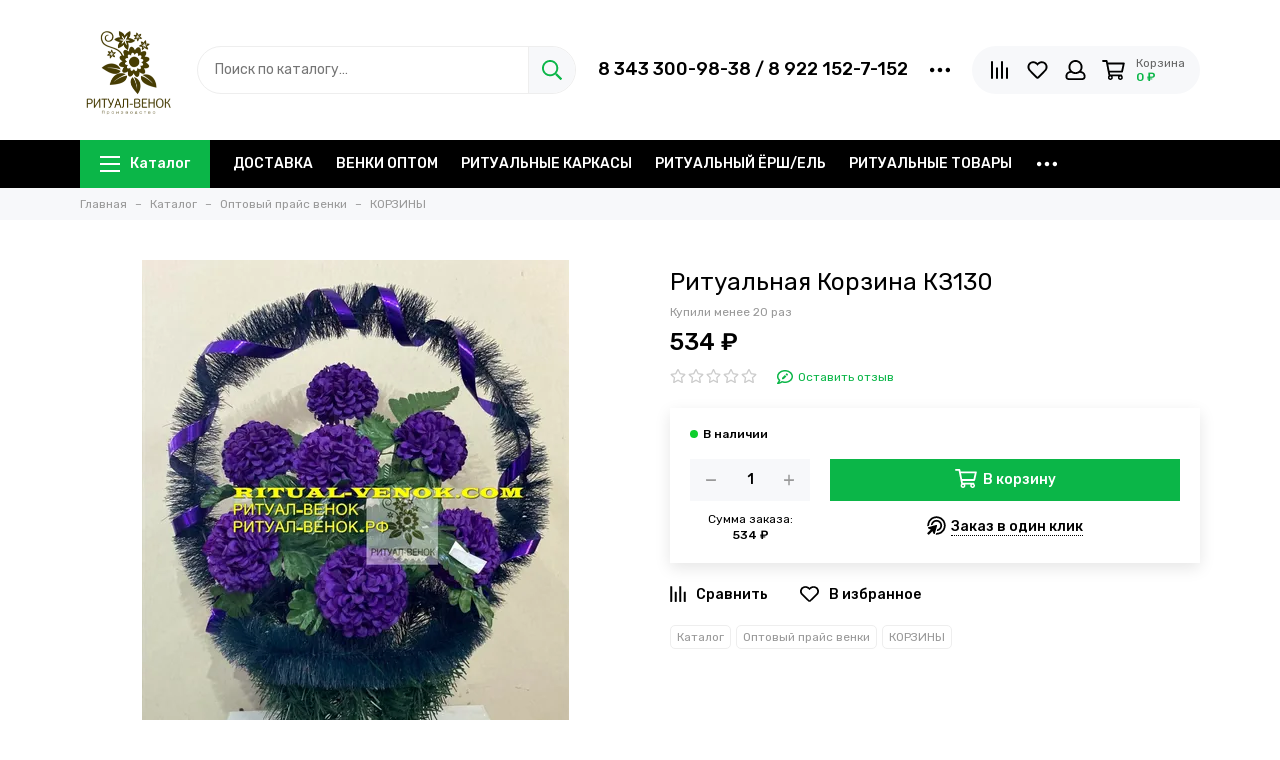

--- FILE ---
content_type: text/html; charset=utf-8
request_url: https://www.ritual-venok.com/product/korzina-kz130
body_size: 26667
content:
<!doctype html>
<html lang="ru">
	<head><link media='print' onload='this.media="all"' rel='stylesheet' type='text/css' href='/served_assets/public/jquery.modal-0c2631717f4ce8fa97b5d04757d294c2bf695df1d558678306d782f4bf7b4773.css'><meta data-config="{&quot;product_id&quot;:367787604}" name="page-config" content="" /><meta data-config="{&quot;money_with_currency_format&quot;:{&quot;delimiter&quot;:&quot; &quot;,&quot;separator&quot;:&quot;.&quot;,&quot;format&quot;:&quot;%n %u&quot;,&quot;unit&quot;:&quot;₽&quot;,&quot;show_price_without_cents&quot;:1},&quot;currency_code&quot;:&quot;RUR&quot;,&quot;currency_iso_code&quot;:&quot;RUB&quot;,&quot;default_currency&quot;:{&quot;title&quot;:&quot;Российский рубль&quot;,&quot;code&quot;:&quot;RUR&quot;,&quot;rate&quot;:1.0,&quot;format_string&quot;:&quot;%n %u&quot;,&quot;unit&quot;:&quot;₽&quot;,&quot;price_separator&quot;:&quot;&quot;,&quot;is_default&quot;:true,&quot;price_delimiter&quot;:&quot;&quot;,&quot;show_price_with_delimiter&quot;:true,&quot;show_price_without_cents&quot;:true},&quot;facebook&quot;:{&quot;pixelActive&quot;:false,&quot;currency_code&quot;:&quot;RUB&quot;,&quot;use_variants&quot;:null},&quot;vk&quot;:{&quot;pixel_active&quot;:false,&quot;price_list_id&quot;:null},&quot;new_ya_metrika&quot;:true,&quot;ecommerce_data_container&quot;:&quot;dataLayer&quot;,&quot;common_js_version&quot;:null,&quot;vue_ui_version&quot;:null,&quot;feedback_captcha_enabled&quot;:null,&quot;account_id&quot;:2977224,&quot;hide_items_out_of_stock&quot;:false,&quot;forbid_order_over_existing&quot;:false,&quot;minimum_items_price&quot;:null,&quot;enable_comparison&quot;:true,&quot;locale&quot;:&quot;ru&quot;,&quot;client_group&quot;:null,&quot;consent_to_personal_data&quot;:{&quot;active&quot;:true,&quot;obligatory&quot;:true,&quot;description&quot;:&quot;Я ознакомлен и согласен с условиями оферты и политики конфиденциальности.&quot;},&quot;recaptcha_key&quot;:&quot;6LfXhUEmAAAAAOGNQm5_a2Ach-HWlFKD3Sq7vfFj&quot;,&quot;recaptcha_key_v3&quot;:&quot;6LcZi0EmAAAAAPNov8uGBKSHCvBArp9oO15qAhXa&quot;,&quot;yandex_captcha_key&quot;:&quot;ysc1_ec1ApqrRlTZTXotpTnO8PmXe2ISPHxsd9MO3y0rye822b9d2&quot;,&quot;checkout_float_order_content_block&quot;:false,&quot;available_products_characteristics_ids&quot;:null,&quot;sber_id_app_id&quot;:&quot;5b5a3c11-72e5-4871-8649-4cdbab3ba9a4&quot;,&quot;theme_generation&quot;:2,&quot;quick_checkout_captcha_enabled&quot;:true,&quot;max_order_lines_count&quot;:500,&quot;sber_bnpl_min_amount&quot;:1000,&quot;sber_bnpl_max_amount&quot;:150000,&quot;counter_settings&quot;:{&quot;data_layer_name&quot;:&quot;dataLayer&quot;,&quot;new_counters_setup&quot;:true,&quot;add_to_cart_event&quot;:true,&quot;remove_from_cart_event&quot;:true,&quot;add_to_wishlist_event&quot;:true,&quot;purchase_event&quot;:true},&quot;site_setting&quot;:{&quot;show_cart_button&quot;:true,&quot;show_service_button&quot;:false,&quot;show_marketplace_button&quot;:false,&quot;show_quick_checkout_button&quot;:true},&quot;warehouses&quot;:[],&quot;captcha_type&quot;:&quot;yandex&quot;,&quot;human_readable_urls&quot;:false}" name="shop-config" content="" /><meta name='js-evnvironment' content='production' /><meta name='default-locale' content='ru' /><meta name='insales-redefined-api-methods' content="[]" /><script type="text/javascript" src="https://static.insales-cdn.com/assets/static-versioned/v3.72/static/libs/lodash/4.17.21/lodash.min.js"></script><script>dataLayer= []; dataLayer.push({
        event: 'view_item',
        ecommerce: {
          items: [{"item_id":"367787604","item_name":"Ритуальная Корзина КЗ130","item_category":"Каталог/Оптовый прайс венки/КОРЗИНЫ","price":534}]
         }
      });</script>
<!--InsalesCounter -->
<script type="text/javascript">
(function() {
  if (typeof window.__insalesCounterId !== 'undefined') {
    return;
  }

  try {
    Object.defineProperty(window, '__insalesCounterId', {
      value: 2977224,
      writable: true,
      configurable: true
    });
  } catch (e) {
    console.error('InsalesCounter: Failed to define property, using fallback:', e);
    window.__insalesCounterId = 2977224;
  }

  if (typeof window.__insalesCounterId === 'undefined') {
    console.error('InsalesCounter: Failed to set counter ID');
    return;
  }

  let script = document.createElement('script');
  script.async = true;
  script.src = '/javascripts/insales_counter.js?7';
  let firstScript = document.getElementsByTagName('script')[0];
  firstScript.parentNode.insertBefore(script, firstScript);
})();
</script>
<!-- /InsalesCounter -->
      <!-- Google Tag Manager -->
      <script>(function(w,d,s,l,i){w[l]=w[l]||[];w[l].push({'gtm.start':
      new Date().getTime(),event:'gtm.js'});var f=d.getElementsByTagName(s)[0],
      j=d.createElement(s),dl=l!='dataLayer'?'&l='+l:'';j.async=true;j.src=
      'https://www.googletagmanager.com/gtm.js?id='+i+dl;f.parentNode.insertBefore(j,f);
      })(window,document,'script','dataLayer','GTM-TLWC45XM');
      </script>
      <!-- End Google Tag Manager -->

	<meta charset="utf-8">
	<meta http-equiv="X-UA-Compatible" content="IE=edge,chrome=1">
	<meta name="viewport" content="width=device-width, initial-scale=1, maximum-scale=1">
	
		<meta name="robots" content="index, follow">
		<title>Ритуальная Корзина КЗ130 | РИТУАЛ-ВЕНОК</title>
	
	<meta name="description" content="Ритуальные венки, корзины оптом и в розницу от производителя с доставкой по России.

Доставка по Екатеринбургу - +7 (343) 300-98-38

TELEGRAM / MAX  +7 (922) 152-7-152

Россия, Свердловская область

г. Екатеринбург ул. Бебеля 17

г. Верхняя-Пышма ул. Победы 13А

Телефон:

8-343-300-98-38/8-922-152-7-152

Email:  ritual-venok@mail.ru">
	<meta property="og:type" content="website">
	
			<link rel="canonical" href="https://www.ritual-venok.com/product/korzina-kz130">
			<link rel="preload" as="image" href="https://static.insales-cdn.com/r/Wye9mFiqBUY/rs:fit:550:550:1/plain/images/products/1/3029/689458133/88e762_1ba0b58d5ed647d0a29117353ffa79fb_mv2.jpg@webp" imagesrcset="https://static.insales-cdn.com/r/Wye9mFiqBUY/rs:fit:550:550:1/plain/images/products/1/3029/689458133/88e762_1ba0b58d5ed647d0a29117353ffa79fb_mv2.jpg@webp 1x, https://static.insales-cdn.com/r/tn01IV6jVdE/rs:fit:1100:1100:1/plain/images/products/1/3029/689458133/88e762_1ba0b58d5ed647d0a29117353ffa79fb_mv2.jpg@webp 2x">
			<meta property="og:url" content="https://www.ritual-venok.com/product/korzina-kz130">
			<meta property="og:title" content="Ритуальная Корзина КЗ130">
			<meta property="og:description" content="Ритуальные венки, корзины оптом и в розницу от производителя с доставкой по России.Доставка по Екатеринбургу - +7 (343) 300-98-38TELEGRAM / MAX  +7 (922) 152-7-152Россия, Свердловская областьг. Екатеринбург ул. Бебеля 17г. Верхняя-Пышма ул. Победы...">
			<meta property="og:image" content="https://static.insales-cdn.com/images/products/1/3029/689458133/88e762_1ba0b58d5ed647d0a29117353ffa79fb_mv2.jpg">
		
	<link href="https://static.insales-cdn.com/assets/1/3489/10259873/1760990309/favicon.png" rel="shortcut icon" type="image/png" sizes="16x16">
	
	<link rel="preconnect" href="https://fonts.googleapis.com">
	<link rel="preconnect" href="https://fonts.gstatic.com" crossorigin>
	<link rel="preload" href="https://static.insales-cdn.com/assets/1/3489/10259873/1760990309/theme.css" as="style">
	
		<style>
			.site-loader{position:fixed;z-index:99999999;left:0;top:0;width:100%;height:100%;background:#fff;color:#0bb648}.layout--loading{width:100%;height:100%;overflow:scroll;overflow-x:hidden;padding:0;margin:0}.lds-ellipsis{position:absolute;width:64px;height:64px;top:50%;left:50%;transform:translate(-50%,-50%)}.lds-ellipsis div{position:absolute;top:27px;width:11px;height:11px;border-radius:50%;background:currentColor;animation-timing-function:cubic-bezier(0,1,1,0)}.lds-ellipsis div:nth-child(1){left:6px;animation:lds-ellipsis1 0.6s infinite}.lds-ellipsis div:nth-child(2){left:6px;animation:lds-ellipsis2 0.6s infinite}.lds-ellipsis div:nth-child(3){left:26px;animation:lds-ellipsis2 0.6s infinite}.lds-ellipsis div:nth-child(4){left:45px;animation:lds-ellipsis3 0.6s infinite}@keyframes lds-ellipsis1{0%{transform:scale(0)}100%{transform:scale(1)}}@keyframes lds-ellipsis3{0%{transform:scale(1)}100%{transform:scale(0)}}@keyframes lds-ellipsis2{0%{transform:translate(0,0)}100%{transform:translate(19px,0)}}@media(max-width:1199px){.layout-page{width:100vw;overflow-x:hidden}}
		</style>
	
	<meta name="theme-color" content="#0bb648">
	<meta name="format-detection" content="telephone=no">
	<meta name="cmsmagazine" content="325a8bc2477444d381d10a2ed1775a4d">
	<meta name="it-rating" content="it-rat-172a695028d4de2470d3f21443f40199">
	
	<!-- Google Fonts -->
	
	<link rel="preload" href="https://fonts.googleapis.com/css2?family=Rubik:wght@400;500&display=swap" as="style">
	<link rel="stylesheet" href="https://fonts.googleapis.com/css2?family=Rubik:wght@400;500&display=swap" media="print" onload="this.media='all'">
	<noscript><link rel="stylesheet" href="https://fonts.googleapis.com/css2?family=Rubik:wght@400;500&display=swap"></noscript>
	<!-- // -->
	
	
	<link rel="preload" as="script" href="https://static.insales-cdn.com/assets/common-js/common.v2.25.28.js">
	<link rel="preload" as="script" href="https://static.insales-cdn.com/assets/1/3489/10259873/1760990309/plugins.js">
	<link rel="preload" as="image" href="https://static.insales-cdn.com/assets/1/3489/10259873/1760990309/logo.png">
<meta name='product-id' content='367787604' />
</head>
	<body id="body" class="layout layout--loading layout--full">
		<div class="js-site-loader site-loader"><div class="lds-ellipsis"><div></div><div></div><div></div><div></div></div></div>
		<div class="layout-page">
			<div class="insales-section insales-section-header">
	<header>
		
		<div class="header-main header-main--p20">
			<div class="container">
				<div class="row align-items-center">
					<div class="col-12 col-sm col-md col-lg-auto text-center text-lg-left d-none d-lg-block">
						<a href="https://www.ritual-venok.com" class="logo"><img src="https://static.insales-cdn.com/assets/1/3489/10259873/1760990309/logo.png" alt="Производство ритуальных венков и продажа ритуальных товаров оптом в Екатеринбурге - РИТУАЛ-ВЕНОК" class="img-fluid" width="200" height="64"></a>
					</div>
					<div class="col d-none d-lg-block">
						<div class="search search--header" itemscope itemtype="https://schema.org/WebSite">
							<meta itemprop="url" content="https://www.ritual-venok.com">
							<form action="/search" method="get" class="search-form" role="search" itemprop="potentialAction" itemscope itemtype="https://schema.org/SearchAction">
							<meta itemprop="target" content="/search?q={q}">
								
								<input itemprop="query-input" type="search" name="q" class="search-input js-search-input" placeholder="Поиск по каталогу…" autocomplete="off" required>
								<button type="submit" class="search-button"><span class="far fa-search"></span></button>
								<span class="search-voice-trigger"><span class="fas fa-microphone"></span></span>
								<div class="search-results js-search-results"></div>
							</form>
						</div>
					</div>
					
						<div class="col-12 col-lg-auto d-none d-lg-block">
							<div class="header-contacts">
								
								<div class="row align-items-center">
									<div class="col">
										
											<div class="header-contacts-phone"><a href="tel:8343300-98-38/8922152-7-152">8 343 300-98-38 / 8 922 152-7-152</a></div>
										
									</div>
									<div class="col-auto">
										<div class="user_icons-item js-user_icons-item">
											<span class="user_icons-icon js-user_icons-icon-contacts"><span class="far fa-ellipsis-h fa-lg"></span></span>
											<div class="user_icons-popup">
												<div class="popup popup-contacts">
													<div class="js-popup-contacts">
														<div class="popup-content-contacts">
															
																<div class="row no-gutters popup-content-contacts-item">
																	<div class="col-auto"><span class="far fa-envelope fa-fw"></span></div>
																	<div class="col"><a href="mailto:ritual-venok@mail.ru">ritual-venok@mail.ru</a></div>
																</div>
															
															
																<div class="row no-gutters popup-content-contacts-item">
																	<div class="col-auto"><span class="far fa-map-marker fa-fw"></span></div>
																	<div class="col"><p data-itemscope="" data-itemtype="http://schema.org/PostalAddress" data-itemprop="address">&nbsp;<span data-itemprop="addressCountry">Россия</span>, <span data-itemprop="addressLocality">Екатеринбург</span>, <span data-itemprop="streetAddress">ул. Бебеля, 17</span></p>
<p data-itemscope="" data-itemtype="http://schema.org/PostalAddress" data-itemprop="address"><span data-itemprop="addressCountry">&nbsp;Россия</span>, <span data-itemprop="addressLocality">Верхняя-Пышма</span>, пер<span data-itemprop="streetAddress">. Победы, 13</span></p>
<p data-itemscope="" data-itemtype="http://schema.org/PostalAddress" data-itemprop="address">&nbsp;</p></div>
																</div>
															
															
																<div class="row no-gutters popup-content-contacts-item">
																	<div class="col-auto"><span class="far fa-clock fa-fw"></span></div>
																	<div class="col"><p>7 дней в неделю с 9 до 19 часов</p></div>
																</div>
															
															
															
																<div class="row no-gutters">
																	<div class="col-12">
																		


<div class="social social--header">
	<ul class="social-items list-unstyled">
		<li class="social-item social-item--vk"><a href="http://vk.com/" rel="noopener noreferrer nofollow" target="_blank"><span class="fab fa-vk"></span></a></li><li class="social-item social-item--twitter"><a href="http://twitter.com/" rel="noopener noreferrer nofollow" target="_blank"><span class="fab fa-twitter"></span></a></li><li class="social-item social-item--facebook-f"><a href="http://facebook.com/" rel="noopener noreferrer nofollow" target="_blank"><span class="fab fa-facebook-f"></span></a></li><li class="social-item social-item--instagram"><a href="http://instagram.com/" rel="noopener noreferrer nofollow" target="_blank"><span class="fab fa-instagram"></span></a></li><li class="social-item social-item--youtube"><a href="http://youtube.com/" rel="noopener noreferrer nofollow" target="_blank"><span class="fab fa-youtube"></span></a></li><li class="social-item social-item--odnoklassniki"><a href="http://ok.ru/" rel="noopener noreferrer nofollow" target="_blank"><span class="fab fa-odnoklassniki"></span></a></li><li class="social-item social-item--pinterest"><a href="https://ru.pinterest.com/" rel="noopener noreferrer nofollow" target="_blank"><span class="fab fa-pinterest"></span></a></li><li class="social-item social-item--telegram-plane"><a href="https://t.me/" rel="noopener noreferrer nofollow" target="_blank"><span class="fab fa-telegram-plane"></span></a></li>
	</ul>
</div>
																	</div>
																</div>
															
														</div>
													</div>
												</div>
											</div>
										</div>
									</div>
								</div>
							</div>
						</div>
					
					<div class="col-12 col-lg-auto">
						<div class="user_icons user_icons-main js-clone is-inside" data-clone-target="js-user_icons-clone">
							<ul class="user_icons-items list-unstyled d-flex d-lg-block">
								<li class="user_icons-item user_icons-item-menu d-inline-block d-lg-none js-user_icons-item">
									<button class="user_icons-icon user_icons-icon-menu js-user_icons-icon-menu">
										<span class="far fa-bars"></span>
									</button>
									<div class="user_icons-popup">
										<div class="popup js-popup-menu overflow-hidden">
											<div class="popup-scroll js-popup-scroll">
												<div class="popup-title">Меню<button class="button button--empty button--icon popup-close js-popup-close"><span class="far fa-times fa-lg"></span></button></div>
												<div class="popup-content popup-content-menu popup-content-search">
													<div class="search search--popup">
														<form action="/search" method="get" class="search-form" role="search">
															
															<input type="search" name="q" class="search-input" placeholder="Поиск по каталогу…" autocomplete="off" required>
															<span class="search-voice-trigger"><span class="fas fa-microphone"></span></span>
															<button type="submit" class="search-button"><span class="far fa-search"></span></button>
														</form>
													</div>
												</div>
												
													<ul class="popup-content popup-content-menu js-popup-content-menu"></ul>
												
												<ul class="popup-content popup-content-menu popup-content-links list-unstyled">
													<li class="popup-content-link"><a href="/page/delivery">ДОСТАВКА</a></li><li class="popup-content-link"><a href="/collection/optovyy-prays">ВЕНКИ ОПТОМ</a></li><li class="popup-content-link"><a href="/collection/ersh-elka">РИТУАЛЬНЫЕ КАРКАСЫ</a></li><li class="popup-content-link"><a href="/collection/ritualnyy-ershel">РИТУАЛЬНЫЙ ЁРШ/ЕЛЬ</a></li><li class="popup-content-link"><a href="/collection/ritualnye-tovary">РИТУАЛЬНЫЕ ТОВАРЫ</a></li><li class="popup-content-link"><a href="/collection/roznichnyy-razdel">РОЗНИЧНЫЙ РАЗДЕЛ</a></li><li class="popup-content-link"><a href="/page/payment">ОПЛАТА</a></li>
												</ul>
												<div class="popup-content popup-content-contacts">
													
														<div class="row no-gutters popup-content-contacts-item">
															<div class="col-auto"><span class="far fa-phone fa-fw" data-fa-transform="flip-h"></span></div>
															<div class="col"><a href="tel:8343300-98-38/8922152-7-152">8 343 300-98-38 / 8 922 152-7-152</a></div>
														</div>
													
													
													
														<div class="row no-gutters popup-content-contacts-item">
															<div class="col-auto"><span class="far fa-envelope fa-fw"></span></div>
															<div class="col"><a href="mailto:ritual-venok@mail.ru">ritual-venok@mail.ru</a></div>
														</div>
													
													
														<div class="row no-gutters popup-content-contacts-item">
															<div class="col-auto"><span class="far fa-map-marker fa-fw"></span></div>
															<div class="col"><p data-itemscope="" data-itemtype="http://schema.org/PostalAddress" data-itemprop="address">&nbsp;<span data-itemprop="addressCountry">Россия</span>, <span data-itemprop="addressLocality">Екатеринбург</span>, <span data-itemprop="streetAddress">ул. Бебеля, 17</span></p>
<p data-itemscope="" data-itemtype="http://schema.org/PostalAddress" data-itemprop="address"><span data-itemprop="addressCountry">&nbsp;Россия</span>, <span data-itemprop="addressLocality">Верхняя-Пышма</span>, пер<span data-itemprop="streetAddress">. Победы, 13</span></p>
<p data-itemscope="" data-itemtype="http://schema.org/PostalAddress" data-itemprop="address">&nbsp;</p></div>
														</div>
													
													
														<div class="row no-gutters popup-content-contacts-item">
															<div class="col-auto"><span class="far fa-clock fa-fw"></span></div>
															<div class="col"><p>7 дней в неделю с 9 до 19 часов</p></div>
														</div>
													
													
													
												</div>
											</div>
										</div>
										<div class="popup-shade js-popup-close"></div>
									</div>
								</li>
								
									<li class="user_icons-item user_icons-item-logo d-inline-block d-lg-none user_icons-item-first">
										<a href="https://www.ritual-venok.com" class="logo"><img src="https://static.insales-cdn.com/assets/1/3489/10259873/1760990309/logo.png" alt="Производство ритуальных венков и продажа ритуальных товаров оптом в Екатеринбурге - РИТУАЛ-ВЕНОК" class="img-fluid" width="200" height="64"></a>
									</li>
								
								
									<li class="user_icons-item js-user_icons-item">
										<a href="/compares" class="user_icons-icon js-user_icons-icon-compares">
											<span class="far fa-align-right fa-fw" data-fa-transform="rotate-90"></span>
											<span class="bage bage-compares js-bage-compares"></span>
										</a>
										<div class="user_icons-popup">
											<div class="popup">
												<div class="popup-title">Сравнение товаров<button class="button button--empty button--icon popup-close js-popup-close"><span class="far fa-times fa-lg"></span></button></div>
												<div class="js-popup-compares"></div>
											</div>
											<div class="popup-shade js-popup-close"></div>
										</div>
									</li>
								
								
									<li class="user_icons-item js-user_icons-item">
										<a href="/favorites" class="user_icons-icon js-user_icons-icon-favorites">
											<span class="far fa-heart fa-fw"></span>
											<span class="bage bage-favorites js-bage-favorites"></span>
										</a>
										<div class="user_icons-popup">
											<div class="popup">
												<div class="popup-title">Избранное<button class="button button--empty button--icon popup-close js-popup-close"><span class="far fa-times fa-lg"></span></button></div>
												<div class="js-popup-favorites"></div>
											</div>
											<div class="popup-shade js-popup-close"></div>
										</div>
									</li>
								
								
									<li class="user_icons-item js-user_icons-item nav-hide">
										<a href="/client_account/login" class="user_icons-icon">
											<span class="far fa-user fa-fw"></span>
										</a>
										<div class="user_icons-popup">
											<div class="popup popup-client_new">
												<div class="popup-title">Личный кабинет<button class="button button--empty button--icon popup-close js-popup-close"><span class="far fa-times fa-lg"></span></button></div>
												
													<div class="popup--empty text-center">
														<span class="far fa-user fa-3x"></span>
														<div class="dropdown_products-action">
															<div class="row">
																<div class="col-12 col-lg-6"><a href="/client_account/login" class="button button--primary button--block button--small">Авторизация</a></div>
																<div class="col-12 col-lg-6"><a href="/client_account/contacts/new" class="button button--secondary button--block button--small">Регистрация</a></div>
															</div>
														</div>
													</div>
												
											</div>
											<div class="popup-shade js-popup-close"></div>
										</div>
									</li>
								
								
								
								<li class="user_icons-item js-user_icons-item">
									<a href="/cart_items" class="user_icons-icon js-user_icons-icon-cart">
										<span class="row align-items-center no-gutters">
											<span class="col-auto">
												<span class="far fa-shopping-cart fa-fw"></span>
												<span class="bage bage-cart js-bage-cart"></span>
											</span>
											<span class="header-cart col-auto d-none d-sm-block">
												<span class="header-cart-title">Корзина</span>
												<span class="header-cart-total js-header-cart-total">&hellip;</span>
											</span>
										</span>
									</a>
									<div class="user_icons-popup">
										<div class="popup">
											<div class="popup-title">Корзина<button class="button button--empty button--icon popup-close js-popup-close"><span class="far fa-times fa-lg"></span></button></div>
											<div class="js-popup-cart"></div>
										</div>
										<div class="popup-shade js-popup-close"></div>
									</div>
								</li>
							</ul>
						</div>
					</div>
				</div>
			</div>
		</div>
		<div class="d-none d-lg-block">
			<div class="header-menu js-header-menu">
				<div class="container">
					<div class="row">
						<div class="col">
							<nav class="nav nav--dropdown nav--product">
								<ul class="nav-items list-unstyled js-nav-items is-overflow">
									<li class="nav-item nav-item--collections js-nav-item">
										<a href="/collection/all" class="hamburger-trigger js-nav-collections-trigger" data-target="hamburger"><span class="hamburger hamburger--arrow-down"><span></span><span></span><span></span></span>Каталог</a>
									</li>
									
										<li class="nav-item js-nav-item">
											<a href="/page/delivery">ДОСТАВКА</a>
										</li>
									
										<li class="nav-item js-nav-item">
											<a href="/collection/optovyy-prays">ВЕНКИ ОПТОМ</a>
										</li>
									
										<li class="nav-item js-nav-item">
											<a href="/collection/ersh-elka">РИТУАЛЬНЫЕ КАРКАСЫ</a>
										</li>
									
										<li class="nav-item js-nav-item">
											<a href="/collection/ritualnyy-ershel">РИТУАЛЬНЫЙ ЁРШ/ЕЛЬ</a>
										</li>
									
										<li class="nav-item js-nav-item">
											<a href="/collection/ritualnye-tovary">РИТУАЛЬНЫЕ ТОВАРЫ</a>
										</li>
									
										<li class="nav-item js-nav-item">
											<a href="/collection/roznichnyy-razdel">РОЗНИЧНЫЙ РАЗДЕЛ</a>
										</li>
									
										<li class="nav-item js-nav-item">
											<a href="/page/payment">ОПЛАТА</a>
										</li>
									
									<li class="nav-item nav-item--dropdown js-nav-item--dropdown d-none"><span class="far fa-ellipsis-h fa-lg"></span><div class="user_icons-popup"><div class="popup"><ul class="list-unstyled js-popup-nav"></ul></div></div></li>
								</ul>
							</nav>
							
								

	
	
		<nav class="nav-collections nav-collections--dropdown js-nav-collections js-nav-collections-trigger js-clone" data-target="dorpdown" data-clone-target="js-nav-sidebar-clone">
			<ul class="list-unstyled">
				
					<li data-collection-id="25979475">
						
							<a href="/collection/optovyy-prays" class="nav-collections-toggle js-nav-collections-toggle nav-collections-toggle--next" data-type="next" data-target="25979475">Оптовый прайс венки<span class="nav-arrow-toggle js-nav-arrow-toggle"><span class="far fa-chevron-right"></span></span></a>
							<ul class="list-unstyled nav-collections-submenu">
								<li class="nav-collections-back d-block d-lg-none"><a href="/collection/optovyy-prays" class="nav-collections-toggle js-nav-collections-toggle nav-collections-toggle--back" data-type="back" data-target="25979475"><span class="nav-arrow-toggle"><span class="far fa-chevron-left"></span></span>Назад</a></li>
								<li class="nav-collections-title d-block d-lg-none"><a href="/collection/optovyy-prays">Оптовый прайс венки</a></li>
								
									<li data-collection-id="25971946">
										
											<a href="/collection/kaplevidnye-venki">КАПЛЕВИДНЫЕ ВЕНКИ</a>
										
									</li>
								
									<li data-collection-id="25971947">
										
											<a href="/collection/ovalnye-venki">ОВАЛЬНЫЕ ВЕНКИ</a>
										
									</li>
								
									<li data-collection-id="25971955">
										
											<a href="/collection/korziny">КОРЗИНЫ</a>
										
									</li>
								
									<li data-collection-id="25971951">
										
											<a href="/collection/raznye-formy">РАЗНЫЕ ФОРМЫ</a>
										
									</li>
								
									<li data-collection-id="25979588">
										
											<a href="/collection/tematicheskie">ТЕМАТИЧЕСКИЕ</a>
										
									</li>
								
									<li data-collection-id="25971987">
										
											<a href="/collection/kaplya-2-800-450">Капля 2 (800-450)</a>
										
									</li>
								
									<li data-collection-id="25971983">
										
											<a href="/collection/kaplya-3-900-500">Капля 3 (900-500)</a>
										
									</li>
								
									<li data-collection-id="25971980">
										
											<a href="/collection/kaplya-4-1000-550">Капля 4 (1000-550)</a>
										
									</li>
								
									<li data-collection-id="25971970">
										
											<a href="/collection/kaplya-5-1200-750">Капля 5 (1200-750)</a>
										
									</li>
								
									<li data-collection-id="25971967">
										
											<a href="/collection/kaplya-6-1400-800">Капля 6 (1400-800)</a>
										
									</li>
								
									<li data-collection-id="25971954">
										
											<a href="/collection/kaplya-7-1600-800">Капля 7 (1600-800)</a>
										
									</li>
								
									<li data-collection-id="25971986">
										
											<a href="/collection/kaplya-8-1800-900">Капля 8 (1800-900)</a>
										
									</li>
								
									<li data-collection-id="25971989">
										
											<a href="/collection/oval-2-800-450">Овал 2 (800-450)</a>
										
									</li>
								
									<li data-collection-id="25971961">
										
											<a href="/collection/oval-3-900-500">Овал 3 (900-500)</a>
										
									</li>
								
									<li data-collection-id="25971979">
										
											<a href="/collection/oval-4-1000-600">Овал 4 (1000-600)</a>
										
									</li>
								
									<li data-collection-id="25971963">
										
											<a href="/collection/oval-5-1200-750">Овал 5 (1200-750)</a>
										
									</li>
								
									<li data-collection-id="25979533">
										
											<a href="/collection/oval-6-1400-900">Овал 6 (1400-900)</a>
										
									</li>
								
									<li data-collection-id="25971968">
										
											<a href="/collection/oval-7-1600-900">Овал 7 (1600-900)</a>
										
									</li>
								
							</ul>
						
					</li>
				
					<li data-collection-id="25971971">
						
							<a href="/collection/ersh-elka" class="nav-collections-toggle js-nav-collections-toggle nav-collections-toggle--next" data-type="next" data-target="25971971">Ритуальные каркасы<span class="nav-arrow-toggle js-nav-arrow-toggle"><span class="far fa-chevron-right"></span></span></a>
							<ul class="list-unstyled nav-collections-submenu">
								<li class="nav-collections-back d-block d-lg-none"><a href="/collection/ersh-elka" class="nav-collections-toggle js-nav-collections-toggle nav-collections-toggle--back" data-type="back" data-target="25971971"><span class="nav-arrow-toggle"><span class="far fa-chevron-left"></span></span>Назад</a></li>
								<li class="nav-collections-title d-block d-lg-none"><a href="/collection/ersh-elka">Ритуальные каркасы</a></li>
								
									<li data-collection-id="31400451">
										
											<a href="/collection/fony">ФОНЫ</a>
										
									</li>
								
									<li data-collection-id="29170019">
										
											<a href="/collection/kapli">КАПЛИ</a>
										
									</li>
								
									<li data-collection-id="25971957">
										
											<a href="/collection/ritualnye-karkasy">ОВАЛЫ</a>
										
									</li>
								
									<li data-collection-id="29170020">
										
											<a href="/collection/korziny-2">КОРЗИНЫ</a>
										
									</li>
								
									<li data-collection-id="29170022">
										
											<a href="/collection/raznye-formy-2">РАЗНЫЕ ФОРМЫ</a>
										
									</li>
								
							</ul>
						
					</li>
				
					<li data-collection-id="31297945">
						
							<a href="/collection/ritualnye-tovary" class="nav-collections-toggle js-nav-collections-toggle nav-collections-toggle--next" data-type="next" data-target="31297945">Ритуальные товары<span class="nav-arrow-toggle js-nav-arrow-toggle"><span class="far fa-chevron-right"></span></span></a>
							<ul class="list-unstyled nav-collections-submenu">
								<li class="nav-collections-back d-block d-lg-none"><a href="/collection/ritualnye-tovary" class="nav-collections-toggle js-nav-collections-toggle nav-collections-toggle--back" data-type="back" data-target="31297945"><span class="nav-arrow-toggle"><span class="far fa-chevron-left"></span></span>Назад</a></li>
								<li class="nav-collections-title d-block d-lg-none"><a href="/collection/ritualnye-tovary">Ритуальные товары</a></li>
								
									<li data-collection-id="31297949">
										
											<a href="/collection/groby">Гробы</a>
										
									</li>
								
									<li data-collection-id="31297961">
										
											<a href="/collection/kresty">Кресты</a>
										
									</li>
								
									<li data-collection-id="31297947">
										
											<a href="/collection/obivki">Обивки</a>
										
									</li>
								
									<li data-collection-id="31297960">
										
											<a href="/collection/odezhda-ritualnaya">Одежда ритуальная</a>
										
									</li>
								
									<li data-collection-id="31297965">
										
											<a href="/collection/tekstil-ritualnyy">Текстиль ритуальный</a>
										
									</li>
								
									<li data-collection-id="31297967">
										
											<a href="/collection/furnitura-dlya-grobov">Фурнитура для гробов</a>
										
									</li>
								
									<li data-collection-id="31299530">
										
											<a href="/collection/soputstvuyuschie-tovary">Сопутствующие товары</a>
										
									</li>
								
									<li data-collection-id="31325187">
										
											<a href="/collection/tesmaryush">Тесьма/рюшь</a>
										
									</li>
								
									<li data-collection-id="31306035">
										
											<a href="/collection/kovannye-izdeliya">Кованные изделия</a>
										
									</li>
								
							</ul>
						
					</li>
				
					<li data-collection-id="49756297">
						
							<a href="/collection/ritualnyy-ershel">Ритуальный ЕРШ/ЕЛЬ</a>
						
					</li>
				
					<li data-collection-id="31298407">
						
							<a href="/collection/roznichnyy-razdel" class="nav-collections-toggle js-nav-collections-toggle nav-collections-toggle--next" data-type="next" data-target="31298407">Розничный раздел<span class="nav-arrow-toggle js-nav-arrow-toggle"><span class="far fa-chevron-right"></span></span></a>
							<ul class="list-unstyled nav-collections-submenu">
								<li class="nav-collections-back d-block d-lg-none"><a href="/collection/roznichnyy-razdel" class="nav-collections-toggle js-nav-collections-toggle nav-collections-toggle--back" data-type="back" data-target="31298407"><span class="nav-arrow-toggle"><span class="far fa-chevron-left"></span></span>Назад</a></li>
								<li class="nav-collections-title d-block d-lg-none"><a href="/collection/roznichnyy-razdel">Розничный раздел</a></li>
								
									<li data-collection-id="25971991">
										
											<a href="/collection/roznitsa-standart">Венки "Стандарт"</a>
										
									</li>
								
									<li data-collection-id="25971965">
										
											<a href="/collection/roznitsa-evropeyskie">Венки "Европейские"</a>
										
									</li>
								
									<li data-collection-id="25971990">
										
											<a href="/collection/roznitsa-eksklyuzivnye">Венки "Эксклюзив"</a>
										
									</li>
								
									<li data-collection-id="25971994">
										
											<a href="/collection/roznitsa-korziny">Ритуальные Корзины</a>
										
									</li>
								
							</ul>
						
					</li>
				
					<li data-collection-id="25971945">
						
							<a href="/collection/ritualnye-venki-iz-zhivyh-tsvetov">Венки из живых цветов</a>
						
					</li>
				
			</ul>
		</nav>
	

							
						</div>
						<div class="col col-auto align-self-center">
							<div class="user_icons user_icons-clone js-user_icons-clone is-inside"></div>
						</div>
					</div>
				</div>
			</div>
		</div>
	</header>
</div>
			
				

<div class="insales-section insales-section-breadcrumb">
	<div class="breadcrumbs">
		<div class="container">
			<div class="row">
				<div class="col-12">
					<ul class="breadcrumb list-unstyled" itemscope itemtype="http://schema.org/BreadcrumbList">
						<li class="breadcrumb-item" itemprop="itemListElement" itemscope itemtype="http://schema.org/ListItem">
							<a class="breadcrumb-link" href="https://www.ritual-venok.com" itemprop="item"><span itemprop="name">Главная</span><meta itemprop="position" content="0"></a>
						</li>
						
							
							
								<li class="breadcrumb-item" itemprop="itemListElement" itemscope itemtype="http://schema.org/ListItem">
									<a class="breadcrumb-link" href="/collection/all" itemprop="item"><span itemprop="name">Каталог</span><meta itemprop="position" content="1"></a>
								</li>
							
								<li class="breadcrumb-item" itemprop="itemListElement" itemscope itemtype="http://schema.org/ListItem">
									<a class="breadcrumb-link" href="/collection/optovyy-prays" itemprop="item"><span itemprop="name">Оптовый прайс венки</span><meta itemprop="position" content="2"></a>
								</li>
							
								<li class="breadcrumb-item" itemprop="itemListElement" itemscope itemtype="http://schema.org/ListItem">
									<a class="breadcrumb-link" href="/collection/korziny" itemprop="item"><span itemprop="name">КОРЗИНЫ</span><meta itemprop="position" content="3"></a>
								</li>
							
						
					</ul>
				</div>
			</div>
		</div>
	</div>
</div>



			
			
				
				<div itemscope itemtype="http://schema.org/Product" data-recently-view="367787604">
	<div class="insales-section insales-section-product">
		<div class="container">
			<div class="row">
				<div class="col-12 col-lg-6">
					<div class="product-images js-product-images">
						



						
						
							<div class="product-image d-none d-md-block">
								<a href="https://static.insales-cdn.com/images/products/1/3029/689458133/88e762_1ba0b58d5ed647d0a29117353ffa79fb_mv2.jpg" class="js-product-image-thumb product-image-thumb product-image-thumb--1x1 product-image-thumb--contain" data-index="1">
									<span class="product-gallery-thumb-item">
										



<picture>
	<source type="image/webp" data-srcset="
	https://static.insales-cdn.com/r/Wye9mFiqBUY/rs:fit:550:550:1/plain/images/products/1/3029/689458133/88e762_1ba0b58d5ed647d0a29117353ffa79fb_mv2.jpg@webp 1x, https://static.insales-cdn.com/r/tn01IV6jVdE/rs:fit:1100:1100:1/plain/images/products/1/3029/689458133/88e762_1ba0b58d5ed647d0a29117353ffa79fb_mv2.jpg@webp 2x
" class=" lazy">
	<img data-src="https://static.insales-cdn.com/r/CVIdrNCbR7g/rs:fit:550:550:1/plain/images/products/1/3029/689458133/88e762_1ba0b58d5ed647d0a29117353ffa79fb_mv2.jpg@jpg" class=" lazy" data-srcset="
	https://static.insales-cdn.com/r/CVIdrNCbR7g/rs:fit:550:550:1/plain/images/products/1/3029/689458133/88e762_1ba0b58d5ed647d0a29117353ffa79fb_mv2.jpg@jpg 1x, https://static.insales-cdn.com/r/kz1lLSlN74E/rs:fit:1100:1100:1/plain/images/products/1/3029/689458133/88e762_1ba0b58d5ed647d0a29117353ffa79fb_mv2.jpg@jpg 2x
" alt="Ритуальная Корзина КЗ130" width="550" height="550">
</picture>
									</span>
								</a>
							</div>
							<div class="product-gallery product-gallery--center">
								<div class="js-owl-carousel-gallery owl-carousel owl-gallery">
									
										
										<a href="https://static.insales-cdn.com/images/products/1/3029/689458133/88e762_1ba0b58d5ed647d0a29117353ffa79fb_mv2.jpg" class="js-product-gallery-thumb product-gallery-thumb product-gallery-thumb--1x1 product-gallery-thumb--contain is-active" data-index="1" data-name="88e762_1ba0b58d5ed647d0a29117353ffa79fb_mv2.jpg"><span class="product-gallery-thumb-item">



<picture>
	<source type="image/webp" data-srcset="
	https://static.insales-cdn.com/r/Wye9mFiqBUY/rs:fit:550:550:1/plain/images/products/1/3029/689458133/88e762_1ba0b58d5ed647d0a29117353ffa79fb_mv2.jpg@webp 1x, https://static.insales-cdn.com/r/tn01IV6jVdE/rs:fit:1100:1100:1/plain/images/products/1/3029/689458133/88e762_1ba0b58d5ed647d0a29117353ffa79fb_mv2.jpg@webp 2x
" class=" lazy">
	<img data-src="https://static.insales-cdn.com/r/CVIdrNCbR7g/rs:fit:550:550:1/plain/images/products/1/3029/689458133/88e762_1ba0b58d5ed647d0a29117353ffa79fb_mv2.jpg@jpg" class=" lazy" data-srcset="
	https://static.insales-cdn.com/r/CVIdrNCbR7g/rs:fit:550:550:1/plain/images/products/1/3029/689458133/88e762_1ba0b58d5ed647d0a29117353ffa79fb_mv2.jpg@jpg 1x, https://static.insales-cdn.com/r/kz1lLSlN74E/rs:fit:1100:1100:1/plain/images/products/1/3029/689458133/88e762_1ba0b58d5ed647d0a29117353ffa79fb_mv2.jpg@jpg 2x
" alt="Ритуальная Корзина КЗ130" width="550" height="550">
</picture></span></a>
									
										
										<a href="https://static.insales-cdn.com/images/products/1/3081/689458185/88e762_ca882e5f109b43e78e3c236d2211ed4c_mv2.jpg" class="js-product-gallery-thumb product-gallery-thumb product-gallery-thumb--1x1 product-gallery-thumb--contain" data-index="2" data-name="88e762_ca882e5f109b43e78e3c236d2211ed4c_mv2.jpg"><span class="product-gallery-thumb-item">



<picture>
	<source type="image/webp" data-srcset="
	https://static.insales-cdn.com/r/Xk4TODfh6f8/rs:fit:550:550:1/plain/images/products/1/3081/689458185/88e762_ca882e5f109b43e78e3c236d2211ed4c_mv2.jpg@webp 1x, https://static.insales-cdn.com/r/Fr47jgno57M/rs:fit:1100:1100:1/plain/images/products/1/3081/689458185/88e762_ca882e5f109b43e78e3c236d2211ed4c_mv2.jpg@webp 2x
" class=" lazy">
	<img data-src="https://static.insales-cdn.com/r/SzFqNNRh328/rs:fit:550:550:1/plain/images/products/1/3081/689458185/88e762_ca882e5f109b43e78e3c236d2211ed4c_mv2.jpg@jpg" class=" lazy" data-srcset="
	https://static.insales-cdn.com/r/SzFqNNRh328/rs:fit:550:550:1/plain/images/products/1/3081/689458185/88e762_ca882e5f109b43e78e3c236d2211ed4c_mv2.jpg@jpg 1x, https://static.insales-cdn.com/r/hh-RJ-dhjqY/rs:fit:1100:1100:1/plain/images/products/1/3081/689458185/88e762_ca882e5f109b43e78e3c236d2211ed4c_mv2.jpg@jpg 2x
" alt="Ритуальная Корзина КЗ130" width="550" height="550">
</picture></span></a>
									
										
										<a href="https://static.insales-cdn.com/images/products/1/3181/689458285/88e762_8c7e5fcee6c34a3abe08cf3e94a3639d_mv2.jpg" class="js-product-gallery-thumb product-gallery-thumb product-gallery-thumb--1x1 product-gallery-thumb--contain" data-index="3" data-name="88e762_8c7e5fcee6c34a3abe08cf3e94a3639d_mv2.jpg"><span class="product-gallery-thumb-item">



<picture>
	<source type="image/webp" data-srcset="
	https://static.insales-cdn.com/r/fhnNyUV4iS8/rs:fit:550:550:1/plain/images/products/1/3181/689458285/88e762_8c7e5fcee6c34a3abe08cf3e94a3639d_mv2.jpg@webp 1x, https://static.insales-cdn.com/r/VvqfsahE2Mg/rs:fit:1100:1100:1/plain/images/products/1/3181/689458285/88e762_8c7e5fcee6c34a3abe08cf3e94a3639d_mv2.jpg@webp 2x
" class=" lazy">
	<img data-src="https://static.insales-cdn.com/r/hL4aSULpDVw/rs:fit:550:550:1/plain/images/products/1/3181/689458285/88e762_8c7e5fcee6c34a3abe08cf3e94a3639d_mv2.jpg@jpg" class=" lazy" data-srcset="
	https://static.insales-cdn.com/r/hL4aSULpDVw/rs:fit:550:550:1/plain/images/products/1/3181/689458285/88e762_8c7e5fcee6c34a3abe08cf3e94a3639d_mv2.jpg@jpg 1x, https://static.insales-cdn.com/r/rNFPIpNY5so/rs:fit:1100:1100:1/plain/images/products/1/3181/689458285/88e762_8c7e5fcee6c34a3abe08cf3e94a3639d_mv2.jpg@jpg 2x
" alt="Ритуальная Корзина КЗ130" width="550" height="550">
</picture></span></a>
									
									
										
									
								</div>
							</div>
						
						<div class="d-none" hidden>
							
								<a href="https://static.insales-cdn.com/images/products/1/3029/689458133/88e762_1ba0b58d5ed647d0a29117353ffa79fb_mv2.jpg" class="js-product-gallery-thumb-1" data-fancybox="gallery" data-caption="Ритуальная Корзина КЗ130"></a>
							
								<a href="https://static.insales-cdn.com/images/products/1/3081/689458185/88e762_ca882e5f109b43e78e3c236d2211ed4c_mv2.jpg" class="js-product-gallery-thumb-2" data-fancybox="gallery" data-caption="Ритуальная Корзина КЗ130"></a>
							
								<a href="https://static.insales-cdn.com/images/products/1/3181/689458285/88e762_8c7e5fcee6c34a3abe08cf3e94a3639d_mv2.jpg" class="js-product-gallery-thumb-3" data-fancybox="gallery" data-caption="Ритуальная Корзина КЗ130"></a>
							
							
								
							
						</div>
					</div>
				</div>
				<div class="col-12 col-lg-6">
					
					<div class="product-data">
						<form action="/cart_items" method="post" data-product-id="367787604" data-main-form data-product-json="{&quot;id&quot;:367787604,&quot;url&quot;:&quot;/product/korzina-kz130&quot;,&quot;title&quot;:&quot;Ритуальная Корзина КЗ130&quot;,&quot;short_description&quot;:null,&quot;available&quot;:true,&quot;unit&quot;:&quot;pce&quot;,&quot;permalink&quot;:&quot;korzina-kz130&quot;,&quot;images&quot;:[{&quot;id&quot;:689458133,&quot;product_id&quot;:367787604,&quot;external_id&quot;:&quot;https://static.wixstatic.com/media/88e762_1ba0b58d5ed647d0a29117353ffa79fb~mv2.jpg&quot;,&quot;position&quot;:1,&quot;created_at&quot;:&quot;2023-04-20T21:20:05.000+03:00&quot;,&quot;image_processing&quot;:false,&quot;title&quot;:null,&quot;url&quot;:&quot;https://static.insales-cdn.com/images/products/1/3029/689458133/thumb_88e762_1ba0b58d5ed647d0a29117353ffa79fb_mv2.jpg&quot;,&quot;original_url&quot;:&quot;https://static.insales-cdn.com/images/products/1/3029/689458133/88e762_1ba0b58d5ed647d0a29117353ffa79fb_mv2.jpg&quot;,&quot;medium_url&quot;:&quot;https://static.insales-cdn.com/images/products/1/3029/689458133/medium_88e762_1ba0b58d5ed647d0a29117353ffa79fb_mv2.jpg&quot;,&quot;small_url&quot;:&quot;https://static.insales-cdn.com/images/products/1/3029/689458133/micro_88e762_1ba0b58d5ed647d0a29117353ffa79fb_mv2.jpg&quot;,&quot;thumb_url&quot;:&quot;https://static.insales-cdn.com/images/products/1/3029/689458133/thumb_88e762_1ba0b58d5ed647d0a29117353ffa79fb_mv2.jpg&quot;,&quot;compact_url&quot;:&quot;https://static.insales-cdn.com/images/products/1/3029/689458133/compact_88e762_1ba0b58d5ed647d0a29117353ffa79fb_mv2.jpg&quot;,&quot;large_url&quot;:&quot;https://static.insales-cdn.com/images/products/1/3029/689458133/large_88e762_1ba0b58d5ed647d0a29117353ffa79fb_mv2.jpg&quot;,&quot;filename&quot;:&quot;88e762_1ba0b58d5ed647d0a29117353ffa79fb_mv2.jpg&quot;,&quot;image_content_type&quot;:&quot;image/jpeg&quot;},{&quot;id&quot;:689458185,&quot;product_id&quot;:367787604,&quot;external_id&quot;:&quot;https://static.wixstatic.com/media/88e762_ca882e5f109b43e78e3c236d2211ed4c~mv2.jpg&quot;,&quot;position&quot;:2,&quot;created_at&quot;:&quot;2023-04-20T21:20:11.000+03:00&quot;,&quot;image_processing&quot;:false,&quot;title&quot;:null,&quot;url&quot;:&quot;https://static.insales-cdn.com/images/products/1/3081/689458185/thumb_88e762_ca882e5f109b43e78e3c236d2211ed4c_mv2.jpg&quot;,&quot;original_url&quot;:&quot;https://static.insales-cdn.com/images/products/1/3081/689458185/88e762_ca882e5f109b43e78e3c236d2211ed4c_mv2.jpg&quot;,&quot;medium_url&quot;:&quot;https://static.insales-cdn.com/images/products/1/3081/689458185/medium_88e762_ca882e5f109b43e78e3c236d2211ed4c_mv2.jpg&quot;,&quot;small_url&quot;:&quot;https://static.insales-cdn.com/images/products/1/3081/689458185/micro_88e762_ca882e5f109b43e78e3c236d2211ed4c_mv2.jpg&quot;,&quot;thumb_url&quot;:&quot;https://static.insales-cdn.com/images/products/1/3081/689458185/thumb_88e762_ca882e5f109b43e78e3c236d2211ed4c_mv2.jpg&quot;,&quot;compact_url&quot;:&quot;https://static.insales-cdn.com/images/products/1/3081/689458185/compact_88e762_ca882e5f109b43e78e3c236d2211ed4c_mv2.jpg&quot;,&quot;large_url&quot;:&quot;https://static.insales-cdn.com/images/products/1/3081/689458185/large_88e762_ca882e5f109b43e78e3c236d2211ed4c_mv2.jpg&quot;,&quot;filename&quot;:&quot;88e762_ca882e5f109b43e78e3c236d2211ed4c_mv2.jpg&quot;,&quot;image_content_type&quot;:&quot;image/jpeg&quot;},{&quot;id&quot;:689458285,&quot;product_id&quot;:367787604,&quot;external_id&quot;:&quot;https://static.wixstatic.com/media/88e762_8c7e5fcee6c34a3abe08cf3e94a3639d~mv2.jpg&quot;,&quot;position&quot;:3,&quot;created_at&quot;:&quot;2023-04-20T21:20:19.000+03:00&quot;,&quot;image_processing&quot;:false,&quot;title&quot;:null,&quot;url&quot;:&quot;https://static.insales-cdn.com/images/products/1/3181/689458285/thumb_88e762_8c7e5fcee6c34a3abe08cf3e94a3639d_mv2.jpg&quot;,&quot;original_url&quot;:&quot;https://static.insales-cdn.com/images/products/1/3181/689458285/88e762_8c7e5fcee6c34a3abe08cf3e94a3639d_mv2.jpg&quot;,&quot;medium_url&quot;:&quot;https://static.insales-cdn.com/images/products/1/3181/689458285/medium_88e762_8c7e5fcee6c34a3abe08cf3e94a3639d_mv2.jpg&quot;,&quot;small_url&quot;:&quot;https://static.insales-cdn.com/images/products/1/3181/689458285/micro_88e762_8c7e5fcee6c34a3abe08cf3e94a3639d_mv2.jpg&quot;,&quot;thumb_url&quot;:&quot;https://static.insales-cdn.com/images/products/1/3181/689458285/thumb_88e762_8c7e5fcee6c34a3abe08cf3e94a3639d_mv2.jpg&quot;,&quot;compact_url&quot;:&quot;https://static.insales-cdn.com/images/products/1/3181/689458285/compact_88e762_8c7e5fcee6c34a3abe08cf3e94a3639d_mv2.jpg&quot;,&quot;large_url&quot;:&quot;https://static.insales-cdn.com/images/products/1/3181/689458285/large_88e762_8c7e5fcee6c34a3abe08cf3e94a3639d_mv2.jpg&quot;,&quot;filename&quot;:&quot;88e762_8c7e5fcee6c34a3abe08cf3e94a3639d_mv2.jpg&quot;,&quot;image_content_type&quot;:&quot;image/jpeg&quot;}],&quot;first_image&quot;:{&quot;id&quot;:689458133,&quot;product_id&quot;:367787604,&quot;external_id&quot;:&quot;https://static.wixstatic.com/media/88e762_1ba0b58d5ed647d0a29117353ffa79fb~mv2.jpg&quot;,&quot;position&quot;:1,&quot;created_at&quot;:&quot;2023-04-20T21:20:05.000+03:00&quot;,&quot;image_processing&quot;:false,&quot;title&quot;:null,&quot;url&quot;:&quot;https://static.insales-cdn.com/images/products/1/3029/689458133/thumb_88e762_1ba0b58d5ed647d0a29117353ffa79fb_mv2.jpg&quot;,&quot;original_url&quot;:&quot;https://static.insales-cdn.com/images/products/1/3029/689458133/88e762_1ba0b58d5ed647d0a29117353ffa79fb_mv2.jpg&quot;,&quot;medium_url&quot;:&quot;https://static.insales-cdn.com/images/products/1/3029/689458133/medium_88e762_1ba0b58d5ed647d0a29117353ffa79fb_mv2.jpg&quot;,&quot;small_url&quot;:&quot;https://static.insales-cdn.com/images/products/1/3029/689458133/micro_88e762_1ba0b58d5ed647d0a29117353ffa79fb_mv2.jpg&quot;,&quot;thumb_url&quot;:&quot;https://static.insales-cdn.com/images/products/1/3029/689458133/thumb_88e762_1ba0b58d5ed647d0a29117353ffa79fb_mv2.jpg&quot;,&quot;compact_url&quot;:&quot;https://static.insales-cdn.com/images/products/1/3029/689458133/compact_88e762_1ba0b58d5ed647d0a29117353ffa79fb_mv2.jpg&quot;,&quot;large_url&quot;:&quot;https://static.insales-cdn.com/images/products/1/3029/689458133/large_88e762_1ba0b58d5ed647d0a29117353ffa79fb_mv2.jpg&quot;,&quot;filename&quot;:&quot;88e762_1ba0b58d5ed647d0a29117353ffa79fb_mv2.jpg&quot;,&quot;image_content_type&quot;:&quot;image/jpeg&quot;},&quot;category_id&quot;:29890709,&quot;canonical_url_collection_id&quot;:25971955,&quot;price_kinds&quot;:[],&quot;price_min&quot;:&quot;534.0&quot;,&quot;price_max&quot;:&quot;534.0&quot;,&quot;bundle&quot;:null,&quot;updated_at&quot;:&quot;2025-12-29T01:05:34.000+03:00&quot;,&quot;video_links&quot;:[],&quot;reviews_average_rating_cached&quot;:null,&quot;reviews_count_cached&quot;:null,&quot;option_names&quot;:[],&quot;properties&quot;:[{&quot;id&quot;:-6,&quot;position&quot;:1000005,&quot;backoffice&quot;:false,&quot;is_hidden&quot;:true,&quot;is_navigational&quot;:false,&quot;permalink&quot;:&quot;kategoriya-tovara-v-vk&quot;,&quot;title&quot;:&quot;Категория товара в VK&quot;}],&quot;characteristics&quot;:[{&quot;id&quot;:222508000,&quot;property_id&quot;:-6,&quot;position&quot;:1156,&quot;title&quot;:&quot;Дом и дача/Ритуальные товары/Венки ритуальные&quot;,&quot;permalink&quot;:&quot;dom-i-dacharitualnye-tovaryvenki-ritualnye&quot;}],&quot;variants&quot;:[{&quot;ozon_link&quot;:null,&quot;wildberries_link&quot;:null,&quot;id&quot;:620733564,&quot;title&quot;:&quot;&quot;,&quot;product_id&quot;:367787604,&quot;sku&quot;:null,&quot;barcode&quot;:null,&quot;dimensions&quot;:null,&quot;available&quot;:true,&quot;image_ids&quot;:[689458185],&quot;image_id&quot;:689458185,&quot;weight&quot;:null,&quot;created_at&quot;:&quot;2023-04-20T21:19:13.000+03:00&quot;,&quot;updated_at&quot;:&quot;2024-02-04T13:18:45.000+03:00&quot;,&quot;quantity&quot;:null,&quot;price&quot;:&quot;534.0&quot;,&quot;base_price&quot;:&quot;534.0&quot;,&quot;old_price&quot;:null,&quot;prices&quot;:[],&quot;variant_field_values&quot;:[],&quot;option_values&quot;:[]}],&quot;accessories&quot;:[],&quot;list_card_mode&quot;:&quot;buy&quot;,&quot;list_card_mode_with_variants&quot;:&quot;buy&quot;}">
							<span class="product-labels">
	
	
	
</span>
							<div class="product-head">
								<h1 class="product-title" itemprop="name">Ритуальная Корзина КЗ130</h1>
								
							</div>
							
								<div class="row">
									
									
										<div class="col-auto"><div class="product-sku">Купили менее 20 раз</div></div>
									
								</div>
							
							<meta itemprop="image" content="https://static.insales-cdn.com/images/products/1/3029/689458133/88e762_1ba0b58d5ed647d0a29117353ffa79fb_mv2.jpg">
							
							<div itemprop="offers" itemscope itemtype="http://schema.org/Offer">
								<meta itemprop="price" content="534.0">
								<meta itemprop="priceCurrency" content="RUR">
								<link itemprop="availability" href="http://schema.org/InStock">
								<link itemprop="url" href="https://www.ritual-venok.com/product/korzina-kz130">
								<meta itemprop="priceValidUntil" content="2050-01-01">
							</div>
							<div class="product-prices">
								<span class="product-price js-product-price">534 ₽</span>
								<span class="product-old_price js-product-old_price" style="display: none;"></span>
								<span class="product-discount js-product-discount" style="display: none;">Экономия 0 ₽</span>
							</div>
							
								<div class="product-rating">
									<div class="rating">
										<a href="#review_form" class="js-rating-link"><span class="rating-item rating-item--unactive"><span class="far fa-star"></span></span><span class="rating-item rating-item--unactive"><span class="far fa-star"></span></span><span class="rating-item rating-item--unactive"><span class="far fa-star"></span></span><span class="rating-item rating-item--unactive"><span class="far fa-star"></span></span><span class="rating-item rating-item--unactive"><span class="far fa-star"></span></span><span class="rating-link"><span class="far fa-comment-edit fa-lg"></span>Оставить отзыв</span></a>
									</div>
								</div>
							
							
							
							
							<div class="js-product-variants-data product-variants-data">
								<div class="product-form">
									
										<input type="hidden" name="variant_id" value="620733564">
									
									<div class="product-available js-product-available" data-text-available="В наличии" data-text-soldout="Нет в наличии"></div>
									<div class="product-buttons product-buttons--disabled js-product-buttons">
										<div class="product-buttons-types">
											<div class="row">
												<div class="col col-auto">
													<div class="product-quantity">
														<div class="row no-gutters" data-quantity>
															<div class="col col-auto"><button type="button" data-quantity-change="-1" class="button button--counter button--icon button--medium"><span class="far fa-minus"></span></button></div>
															<div class="col"><input type="text" name="quantity" value="1" min="1" autocomplete="off" class="input input--counter input--medium"></div>
															<div class="col col-auto"><button type="button" data-quantity-change="1" class="button button--counter button--icon button--medium"><span class="far fa-plus"></span></button></div>
														</div>
													</div>
													<div class="product-total">Сумма заказа:<br><span class="js-product-total">534 ₽</span></div>
												</div>
												<div class="col">
													<div class="product-add">
														<button type="submit" class="button button--primary button--block button--medium" data-item-add><span class="far fa-shopping-cart fa-lg fa-fw"></span><span>В корзину</span></button>
														
															<div class="product-quick_checkout">
																<button type="button" class="button button--empty button--info" data-quick-checkout><span class="far fa-bullseye-pointer fa-lg"></span><span>Заказ в один клик</span></button>
															</div>
														
													</div>
												</div>
											</div>
										</div>
										
											<div class="product-buttons-types product-buttons-types--soldout">
												<div class="row">
													<div class="col">
														<div class="product-add">
															<button type="button" class="button button--primary button--block button--medium js-messages" data-target="preorder" data-type="form">Предзаказ</button>
														</div>
													</div>
												</div>
											</div>
										
									</div>
								</div>
							</div>
						</form>
						
							<div class="product-extras">
								<div class="row">
									
									
									<div class="col-auto">
										<button type="button" class="button button--empty button--icon button--compares" data-compare-add="367787604"><span class="far fa-align-right fa-lg" data-fa-transform="rotate-90"></span><span data-text-first="Сравнить" data-text-second="В сравнении"></span></button><span class="button button--empty button--icon">&nbsp;</span><button type="button" class="button button--empty button--icon button--favorites" data-ui-favorites-trigger="367787604"><span class="far fa-heart fa-lg"></span><span data-ui-favorites-trigger-not-added-text="В избранное" data-ui-favorites-trigger-added-text="В избранном">В избранное</span></button>
									</div>
								</div>
							</div>
						
						
						
						
							<div class="product-geo">
								



							</div>
						
						
                             
							<div class="product-collections"><a href="/collection/all">Каталог</a><a href="/collection/optovyy-prays">Оптовый прайс венки</a><a href="/collection/korziny">КОРЗИНЫ</a></div>
						
					</div>
				</div>
			</div>
		</div>
	</div>
	
	<div class="insales-section insales-section-share insales-section-share--product"><div class="share share--product share--empty"></div></div>

	


	<div class="insales-section insales-section-tabs">
		<div class="container">
			<div class="row">
				<div class="col-12">
					<div class="tabs">
						<div class="row no-gutters justify-content-center tabs-list">
							
							
								<div class="col-auto js-tabs-list-item tabs-list-item is-active" data-target="description"><span class="far fa-list-alt fa-lg"></span>Описание</div>
								
							
							
							
							
							
								<div class="col-auto js-tabs-list-item tabs-list-item" data-target="reviews"><span class="far fa-comment-lines fa-lg"></span>Отзывы <sup>0</sup></div>
								
							
							
						</div>
						
						
							<div class="js-tabs-content tabs-content is-active" data-tab="description">
								<div class="text">
									<div class="text-content" itemprop="description">
										<p>Ритуальные венки, корзины оптом и в розницу от производителя с доставкой по России.</p>
<p>Доставка по Екатеринбургу - +7 (343) 300-98-38</p>
<p>TELEGRAM / MAX &nbsp;+7 (922) 152-7-152</p>
<p>Россия, Свердловская область</p>
<p>г. Екатеринбург ул. Бебеля 17</p>
<p>г. Верхняя-Пышма ул. Победы 13А</p>
<p>Телефон:</p>
<p>8-343-300-98-38/8-922-152-7-152</p>
<p>Email: &nbsp;ritual-venok@mail.ru</p>
									</div>
								</div>
							</div>
							
						
						
						
						
						
							<div class="js-tabs-content tabs-content" data-tab="reviews">
								<div class="product_reviews">
	<div class="row">
		<div class="col-12 col-lg-7">
			
				<div class="alert alert--default"><div class="row no-gutters align-items-center"><div class="col-auto"><span class="far fa-pencil fa-2x" data-fa-transform="flip-h"></span></div><div class="col">Здесь еще никто не оставлял отзывы. Вы можете быть первым!</div></div></div>
			
		</div>
		<div class="col-12 col-lg-5">
			<form class="review-form" method="post" action="/product/korzina-kz130/reviews#review_form" enctype="multipart/form-data">

				<div class="form">
					
					
						
							
								<div class="alert alert--default"><div class="row no-gutters align-items-center"><div class="col-auto"><span class="far fa-info-square fa-2x"></span></div><div class="col">Перед публикацией отзывы проходят модерацию.</div></div></div>
							
						
					
					<div class="form-item">
						<label>Ваша оценка</label>
						<div class="review-rating js-rating">
							<input type="hidden" name="review[rating]" value="" data-rating-input>
							
									<span class="rating-item rating-item--star rating-item--unactive" data-rating-star data-rating-rate="1"><span class="fas fa-star"></span></span><span class="rating-item rating-item--star rating-item--unactive" data-rating-star data-rating-rate="2"><span class="fas fa-star"></span></span><span class="rating-item rating-item--star rating-item--unactive" data-rating-star data-rating-rate="3"><span class="fas fa-star"></span></span><span class="rating-item rating-item--star rating-item--unactive" data-rating-star data-rating-rate="4"><span class="fas fa-star"></span></span><span class="rating-item rating-item--star rating-item--unactive" data-rating-star data-rating-rate="5"><span class="fas fa-star"></span></span>
							
							<span class="rating-item rating-item--reset" data-rating-reset><span class="far fa-times-circle"></span></span>
						</div>
					</div>
					
						<div class="form-item">
							<label for="review-content">Комментарий <span class="required">*</span></label>
							<textarea id="review-content" name="review[content]" cols="32" rows="4" class="input input--medium input--block" required></textarea>
						</div>
					
					
					<div class="form-item">
						<label for="review-author">Представьтесь, пожалуйста <span class="required">*</span></label>
						<input type="text" id="review-author" name="review[author]" value="" class="input input--medium input--block" required>
					</div>
					<div class="form-item">
						<label for="review-email">Электронная почта <span class="required">*</span></label>
						<input type="email" id="review-email" name="review[email]" value="" class="input input--medium input--block" required>
					</div>
					
						<div class="form-item">
							<script src='https://www.google.com/recaptcha/api.js?hl=ru' async defer></script><div class='g-recaptcha' data-sitekey='6LfXhUEmAAAAAOGNQm5_a2Ach-HWlFKD3Sq7vfFj' data-callback='onReCaptchaSuccess'></div>
						</div>
					
					<div class="form-item form-item-submit">
						<div class="row">
							<div class="col-auto">
								<button type="submit" class="button button--secondary">Отправить</button>
							</div>
							<div class="col">
								<div class="form-item-privacy"><p>Нажимая на кнопку &laquo;Отправить&raquo; вы принимаете условия <a href="/page/oferta" target="_blank">Публичной оферты</a>.</p></div>
							</div>
						</div>
					</div>
				</div>
			
</form>
		</div>
	</div>
</div>
							</div>
							
						
						
					</div>
				</div>
			</div>
		</div>
	</div>

</div>




	
	
	
		
		
		
		
		
		
		<div class="insales-section insales-section-products insales-section-products--similar_products">
			<div class="products">
				<div class="container">
					
						<div class="section-title products-title text-center text-lg-left">Аналогичные товары</div>
						<div class="js-owl-carousel-products-slider products-slider owl-carousel owl-products-slider">
							
								
									<div class="products-slider-item">

	<div class="product_card product_card--shadow">
		<form action="/cart_items" method="post" class="product_card-form">
			<input type="hidden" name="variant_id" value="620732632">
			<input type="hidden" name="quantity" value="1">
			<a href="/product/korzina-kz153" class="product_card-thumb product_card-thumb--1x1 product_card-thumb--contain">
				<span class="product_card-thumb-item product_card-thumb-item--first">



<picture>
	<source type="image/webp" data-srcset="
	https://static.insales-cdn.com/r/DpzsK2z8ZPI/rs:fit:360:360:1/plain/images/products/1/2040/689457144/large_88e762_660e8b39d0d74e72af939e22f8d52d40_mv2.jpg@webp 1x, https://static.insales-cdn.com/r/XFygriWndL0/rs:fit:720:720:1/plain/images/products/1/2040/689457144/88e762_660e8b39d0d74e72af939e22f8d52d40_mv2.jpg@webp 2x
" class="product_card-image lazy">
	<img data-src="https://static.insales-cdn.com/r/x202AmrDzx0/rs:fit:360:360:1/plain/images/products/1/2040/689457144/large_88e762_660e8b39d0d74e72af939e22f8d52d40_mv2.jpg@jpg" class="product_card-image lazy" data-srcset="
	https://static.insales-cdn.com/r/x202AmrDzx0/rs:fit:360:360:1/plain/images/products/1/2040/689457144/large_88e762_660e8b39d0d74e72af939e22f8d52d40_mv2.jpg@jpg 1x, https://static.insales-cdn.com/r/LKOUkj-k-Sg/rs:fit:720:720:1/plain/images/products/1/2040/689457144/88e762_660e8b39d0d74e72af939e22f8d52d40_mv2.jpg@jpg 2x
" alt="Ритуальная Корзина КЗ153" width="360" height="360">
</picture></span>
				<span class="product_card-thumb-item product_card-thumb-item--second">



<picture>
	<source type="image/webp" data-srcset="
	https://static.insales-cdn.com/r/44WnmGaqSPs/rs:fit:360:360:1/plain/images/products/1/2078/689457182/large_88e762_e2c8470e7eb044d296465f94b2967e6f_mv2.jpg@webp 1x, https://static.insales-cdn.com/r/5fiNDeColTY/rs:fit:720:720:1/plain/images/products/1/2078/689457182/88e762_e2c8470e7eb044d296465f94b2967e6f_mv2.jpg@webp 2x
" class="product_card-image lazy">
	<img data-src="https://static.insales-cdn.com/r/FSnMP3hTeZ4/rs:fit:360:360:1/plain/images/products/1/2078/689457182/large_88e762_e2c8470e7eb044d296465f94b2967e6f_mv2.jpg@jpg" class="product_card-image lazy" data-srcset="
	https://static.insales-cdn.com/r/FSnMP3hTeZ4/rs:fit:360:360:1/plain/images/products/1/2078/689457182/large_88e762_e2c8470e7eb044d296465f94b2967e6f_mv2.jpg@jpg 1x, https://static.insales-cdn.com/r/RjacCayIIEI/rs:fit:720:720:1/plain/images/products/1/2078/689457182/88e762_e2c8470e7eb044d296465f94b2967e6f_mv2.jpg@jpg 2x
" alt="Ритуальная Корзина КЗ153" width="360" height="360">
</picture></span>
			</a>
			<span class="product_card-labels">
	
	
	
</span>
			



			<div class="product_card-title">
				<a href="/product/korzina-kz153">Ритуальная Корзина КЗ153</a>
			</div>
			
				<div class="product_card-rating">
					<a href="/product/korzina-kz153#review_form"><span class="rating-item rating-item--unactive"><span class="far fa-star"></span></span><span class="rating-item rating-item--unactive"><span class="far fa-star"></span></span><span class="rating-item rating-item--unactive"><span class="far fa-star"></span></span><span class="rating-item rating-item--unactive"><span class="far fa-star"></span></span><span class="rating-item rating-item--unactive"><span class="far fa-star"></span></span><span class="rating-link"><span class="far fa-comment-lines fa-lg"></span>0</span></a>
				</div>
			
			<div class="product_card-prices">
				
				
					<span class="product_card-price">569 ₽</span>
					
				
			</div>
			<div class="product_card-add row no-gutters">
				<div class="col">
					
						
							<button type="submit" class="button button--icon button--small button--empty button--empty--inverse" data-item-add><span class="far fa-shopping-cart fa-lg fa-fw"></span><span>В корзину</span></button>
						
					
				</div>
				
					<div class="col col-auto">
						<button type="button" class="button button--empty button--small button--icon button--compares" data-compare-add="367786938"><span class="far fa-align-right fa-lg" data-fa-transform="rotate-90"></span></button><button type="button" class="button button--empty button--small button--icon button--favorites" data-ui-favorites-trigger="367786938"><span class="far fa-heart fa-lg"></span></button>
					</div>
				
			</div>
		</form>
	</div>
</div>
								
									<div class="products-slider-item">

	<div class="product_card product_card--shadow">
		<form action="/cart_items" method="post" class="product_card-form">
			<input type="hidden" name="variant_id" value="620733037">
			<input type="hidden" name="quantity" value="1">
			<a href="/product/korzina-kz145" class="product_card-thumb product_card-thumb--1x1 product_card-thumb--contain">
				<span class="product_card-thumb-item">



<picture>
	<source type="image/webp" data-srcset="
	https://static.insales-cdn.com/r/8iVzAZ3soyY/rs:fit:360:360:1/plain/images/products/1/2738/689457842/large_88e762_37936b2c25bd42fe871abd3ceb92e879_mv2.jpg@webp 1x, https://static.insales-cdn.com/r/poN1V8U1I78/rs:fit:720:720:1/plain/images/products/1/2738/689457842/88e762_37936b2c25bd42fe871abd3ceb92e879_mv2.jpg@webp 2x
" class="product_card-image lazy">
	<img data-src="https://static.insales-cdn.com/r/dQlqFn8lmWQ/rs:fit:360:360:1/plain/images/products/1/2738/689457842/large_88e762_37936b2c25bd42fe871abd3ceb92e879_mv2.jpg@jpg" class="product_card-image lazy" data-srcset="
	https://static.insales-cdn.com/r/dQlqFn8lmWQ/rs:fit:360:360:1/plain/images/products/1/2738/689457842/large_88e762_37936b2c25bd42fe871abd3ceb92e879_mv2.jpg@jpg 1x, https://static.insales-cdn.com/r/ZlGm6uWtKVs/rs:fit:720:720:1/plain/images/products/1/2738/689457842/88e762_37936b2c25bd42fe871abd3ceb92e879_mv2.jpg@jpg 2x
" alt="Ритуальная Корзина КЗ145" width="360" height="360">
</picture></span>
				
			</a>
			<span class="product_card-labels">
	
	
	
</span>
			



			<div class="product_card-title">
				<a href="/product/korzina-kz145">Ритуальная Корзина КЗ145</a>
			</div>
			
				<div class="product_card-rating">
					<a href="/product/korzina-kz145#review_form"><span class="rating-item rating-item--unactive"><span class="far fa-star"></span></span><span class="rating-item rating-item--unactive"><span class="far fa-star"></span></span><span class="rating-item rating-item--unactive"><span class="far fa-star"></span></span><span class="rating-item rating-item--unactive"><span class="far fa-star"></span></span><span class="rating-item rating-item--unactive"><span class="far fa-star"></span></span><span class="rating-link"><span class="far fa-comment-lines fa-lg"></span>0</span></a>
				</div>
			
			<div class="product_card-prices">
				
				
					<span class="product_card-price">569 ₽</span>
					
				
			</div>
			<div class="product_card-add row no-gutters">
				<div class="col">
					
						
							<button type="submit" class="button button--icon button--small button--empty button--empty--inverse" data-item-add><span class="far fa-shopping-cart fa-lg fa-fw"></span><span>В корзину</span></button>
						
					
				</div>
				
					<div class="col col-auto">
						<button type="button" class="button button--empty button--small button--icon button--compares" data-compare-add="367787230"><span class="far fa-align-right fa-lg" data-fa-transform="rotate-90"></span></button><button type="button" class="button button--empty button--small button--icon button--favorites" data-ui-favorites-trigger="367787230"><span class="far fa-heart fa-lg"></span></button>
					</div>
				
			</div>
		</form>
	</div>
</div>
								
									<div class="products-slider-item">

	<div class="product_card product_card--shadow">
		<form action="/cart_items" method="post" class="product_card-form">
			<input type="hidden" name="variant_id" value="620732636">
			<input type="hidden" name="quantity" value="1">
			<a href="/product/korzina-kz152" class="product_card-thumb product_card-thumb--1x1 product_card-thumb--contain">
				<span class="product_card-thumb-item product_card-thumb-item--first">



<picture>
	<source type="image/webp" data-srcset="
	https://static.insales-cdn.com/r/cie89mQ8pKM/rs:fit:360:360:1/plain/images/products/1/2138/689457242/large_88e762_0744f50d3bf54d7e806dad740e330a50_mv2.jpg@webp 1x, https://static.insales-cdn.com/r/xqWPx-TrQ68/rs:fit:720:720:1/plain/images/products/1/2138/689457242/88e762_0744f50d3bf54d7e806dad740e330a50_mv2.jpg@webp 2x
" class="product_card-image lazy">
	<img data-src="https://static.insales-cdn.com/r/ZQpo3_RU7bE/rs:fit:360:360:1/plain/images/products/1/2138/689457242/large_88e762_0744f50d3bf54d7e806dad740e330a50_mv2.jpg@jpg" class="product_card-image lazy" data-srcset="
	https://static.insales-cdn.com/r/ZQpo3_RU7bE/rs:fit:360:360:1/plain/images/products/1/2138/689457242/large_88e762_0744f50d3bf54d7e806dad740e330a50_mv2.jpg@jpg 1x, https://static.insales-cdn.com/r/94aCQuNj-yk/rs:fit:720:720:1/plain/images/products/1/2138/689457242/88e762_0744f50d3bf54d7e806dad740e330a50_mv2.jpg@jpg 2x
" alt="Ритуальная Корзина КЗ152" width="360" height="360">
</picture></span>
				<span class="product_card-thumb-item product_card-thumb-item--second">



<picture>
	<source type="image/webp" data-srcset="
	https://static.insales-cdn.com/r/pXN0to2uEFE/rs:fit:360:360:1/plain/images/products/1/2187/689457291/large_88e762_7b5f6deb84344c5cb430e3bdfa04bd84_mv2.jpg@webp 1x, https://static.insales-cdn.com/r/5yu6vBi39qg/rs:fit:720:720:1/plain/images/products/1/2187/689457291/88e762_7b5f6deb84344c5cb430e3bdfa04bd84_mv2.jpg@webp 2x
" class="product_card-image lazy">
	<img data-src="https://static.insales-cdn.com/r/v2lnSnSR3hY/rs:fit:360:360:1/plain/images/products/1/2187/689457291/large_88e762_7b5f6deb84344c5cb430e3bdfa04bd84_mv2.jpg@jpg" class="product_card-image lazy" data-srcset="
	https://static.insales-cdn.com/r/v2lnSnSR3hY/rs:fit:360:360:1/plain/images/products/1/2187/689457291/large_88e762_7b5f6deb84344c5cb430e3bdfa04bd84_mv2.jpg@jpg 1x, https://static.insales-cdn.com/r/YxW2HR-MYK4/rs:fit:720:720:1/plain/images/products/1/2187/689457291/88e762_7b5f6deb84344c5cb430e3bdfa04bd84_mv2.jpg@jpg 2x
" alt="Ритуальная Корзина КЗ152" width="360" height="360">
</picture></span>
			</a>
			<span class="product_card-labels">
	
	
	
</span>
			



			<div class="product_card-title">
				<a href="/product/korzina-kz152">Ритуальная Корзина КЗ152</a>
			</div>
			
				<div class="product_card-rating">
					<a href="/product/korzina-kz152#review_form"><span class="rating-item rating-item--unactive"><span class="far fa-star"></span></span><span class="rating-item rating-item--unactive"><span class="far fa-star"></span></span><span class="rating-item rating-item--unactive"><span class="far fa-star"></span></span><span class="rating-item rating-item--unactive"><span class="far fa-star"></span></span><span class="rating-item rating-item--unactive"><span class="far fa-star"></span></span><span class="rating-link"><span class="far fa-comment-lines fa-lg"></span>0</span></a>
				</div>
			
			<div class="product_card-prices">
				
				
					<span class="product_card-price">644 ₽</span>
					
				
			</div>
			<div class="product_card-add row no-gutters">
				<div class="col">
					
						
							<button type="submit" class="button button--icon button--small button--empty button--empty--inverse" data-item-add><span class="far fa-shopping-cart fa-lg fa-fw"></span><span>В корзину</span></button>
						
					
				</div>
				
					<div class="col col-auto">
						<button type="button" class="button button--empty button--small button--icon button--compares" data-compare-add="367786941"><span class="far fa-align-right fa-lg" data-fa-transform="rotate-90"></span></button><button type="button" class="button button--empty button--small button--icon button--favorites" data-ui-favorites-trigger="367786941"><span class="far fa-heart fa-lg"></span></button>
					</div>
				
			</div>
		</form>
	</div>
</div>
								
									<div class="products-slider-item">

	<div class="product_card product_card--shadow">
		<form action="/cart_items" method="post" class="product_card-form">
			<input type="hidden" name="variant_id" value="781048987">
			<input type="hidden" name="quantity" value="1">
			<a href="/product/korzina-kzl-24" class="product_card-thumb product_card-thumb--1x1 product_card-thumb--contain">
				<span class="product_card-thumb-item">



<picture>
	<source type="image/webp" data-srcset="
	https://static.insales-cdn.com/r/uwhkijKJrqw/rs:fit:360:360:1/plain/images/products/1/3544/943328728/large_IMG_1340.jpg@webp 1x, https://static.insales-cdn.com/r/dQwomM1vHHw/rs:fit:720:720:1/plain/images/products/1/3544/943328728/IMG_1340.jpg@webp 2x
" class="product_card-image lazy">
	<img data-src="https://static.insales-cdn.com/r/O0-SiSO4Zpo/rs:fit:360:360:1/plain/images/products/1/3544/943328728/large_IMG_1340.jpg@jpg" class="product_card-image lazy" data-srcset="
	https://static.insales-cdn.com/r/O0-SiSO4Zpo/rs:fit:360:360:1/plain/images/products/1/3544/943328728/large_IMG_1340.jpg@jpg 1x, https://static.insales-cdn.com/r/p1B3AL6mrAw/rs:fit:720:720:1/plain/images/products/1/3544/943328728/IMG_1340.jpg@jpg 2x
" alt="Ритуальная Корзина КЗЛ-24" width="360" height="360">
</picture></span>
				
			</a>
			<span class="product_card-labels">
	
	
	
</span>
			



			<div class="product_card-title">
				<a href="/product/korzina-kzl-24">Ритуальная Корзина КЗЛ-24</a>
			</div>
			
				<div class="product_card-rating">
					<a href="/product/korzina-kzl-24#review_form"><span class="rating-item rating-item--unactive"><span class="far fa-star"></span></span><span class="rating-item rating-item--unactive"><span class="far fa-star"></span></span><span class="rating-item rating-item--unactive"><span class="far fa-star"></span></span><span class="rating-item rating-item--unactive"><span class="far fa-star"></span></span><span class="rating-item rating-item--unactive"><span class="far fa-star"></span></span><span class="rating-link"><span class="far fa-comment-lines fa-lg"></span>0</span></a>
				</div>
			
			<div class="product_card-prices">
				
				
					<span class="product_card-price">690 ₽</span>
					
				
			</div>
			<div class="product_card-add row no-gutters">
				<div class="col">
					
						
							<button type="submit" class="button button--icon button--small button--empty button--empty--inverse" data-item-add><span class="far fa-shopping-cart fa-lg fa-fw"></span><span>В корзину</span></button>
						
					
				</div>
				
					<div class="col col-auto">
						<button type="button" class="button button--empty button--small button--icon button--compares" data-compare-add="468628147"><span class="far fa-align-right fa-lg" data-fa-transform="rotate-90"></span></button><button type="button" class="button button--empty button--small button--icon button--favorites" data-ui-favorites-trigger="468628147"><span class="far fa-heart fa-lg"></span></button>
					</div>
				
			</div>
		</form>
	</div>
</div>
								
									<div class="products-slider-item">

	<div class="product_card product_card--shadow">
		<form action="/cart_items" method="post" class="product_card-form">
			<input type="hidden" name="variant_id" value="620733069">
			<input type="hidden" name="quantity" value="1">
			<a href="/product/korzina-kz138" class="product_card-thumb product_card-thumb--1x1 product_card-thumb--contain">
				<span class="product_card-thumb-item">



<picture>
	<source type="image/webp" data-srcset="
	https://static.insales-cdn.com/r/qQldKza7z8I/rs:fit:360:360:1/plain/images/products/1/2323/689457427/large_88e762_6c5edb87220b40da85a1682cf42243b6_mv2.jpg@webp 1x, https://static.insales-cdn.com/r/GvpcusKO1sg/rs:fit:720:720:1/plain/images/products/1/2323/689457427/88e762_6c5edb87220b40da85a1682cf42243b6_mv2.jpg@webp 2x
" class="product_card-image lazy">
	<img data-src="https://static.insales-cdn.com/r/61Vzr0gfgUs/rs:fit:360:360:1/plain/images/products/1/2323/689457427/large_88e762_6c5edb87220b40da85a1682cf42243b6_mv2.jpg@jpg" class="product_card-image lazy" data-srcset="
	https://static.insales-cdn.com/r/61Vzr0gfgUs/rs:fit:360:360:1/plain/images/products/1/2323/689457427/large_88e762_6c5edb87220b40da85a1682cf42243b6_mv2.jpg@jpg 1x, https://static.insales-cdn.com/r/h4d3UUSux_E/rs:fit:720:720:1/plain/images/products/1/2323/689457427/88e762_6c5edb87220b40da85a1682cf42243b6_mv2.jpg@jpg 2x
" alt="Ритуальная Корзина КЗ138" width="360" height="360">
</picture></span>
				
			</a>
			<span class="product_card-labels">
	
	
	
</span>
			



			<div class="product_card-title">
				<a href="/product/korzina-kz138">Ритуальная Корзина КЗ138</a>
			</div>
			
				<div class="product_card-rating">
					<a href="/product/korzina-kz138#review_form"><span class="rating-item rating-item--unactive"><span class="far fa-star"></span></span><span class="rating-item rating-item--unactive"><span class="far fa-star"></span></span><span class="rating-item rating-item--unactive"><span class="far fa-star"></span></span><span class="rating-item rating-item--unactive"><span class="far fa-star"></span></span><span class="rating-item rating-item--unactive"><span class="far fa-star"></span></span><span class="rating-link"><span class="far fa-comment-lines fa-lg"></span>0</span></a>
				</div>
			
			<div class="product_card-prices">
				
				
					<span class="product_card-price">707 ₽</span>
					
				
			</div>
			<div class="product_card-add row no-gutters">
				<div class="col">
					
						
							<button type="submit" class="button button--icon button--small button--empty button--empty--inverse" data-item-add><span class="far fa-shopping-cart fa-lg fa-fw"></span><span>В корзину</span></button>
						
					
				</div>
				
					<div class="col col-auto">
						<button type="button" class="button button--empty button--small button--icon button--compares" data-compare-add="367787251"><span class="far fa-align-right fa-lg" data-fa-transform="rotate-90"></span></button><button type="button" class="button button--empty button--small button--icon button--favorites" data-ui-favorites-trigger="367787251"><span class="far fa-heart fa-lg"></span></button>
					</div>
				
			</div>
		</form>
	</div>
</div>
								
									<div class="products-slider-item">

	<div class="product_card product_card--shadow">
		<form action="/cart_items" method="post" class="product_card-form">
			<input type="hidden" name="variant_id" value="781046951">
			<input type="hidden" name="quantity" value="1">
			<a href="/product/korzina-kzl-18" class="product_card-thumb product_card-thumb--1x1 product_card-thumb--contain">
				<span class="product_card-thumb-item">



<picture>
	<source type="image/webp" data-srcset="
	https://static.insales-cdn.com/r/fDPJNUT3k9A/rs:fit:360:360:1/plain/images/products/1/6300/943323292/large_IMG_1333.jpg@webp 1x, https://static.insales-cdn.com/r/zgcow_cBUfw/rs:fit:720:720:1/plain/images/products/1/6300/943323292/IMG_1333.jpg@webp 2x
" class="product_card-image lazy">
	<img data-src="https://static.insales-cdn.com/r/AEtOgUiUq4c/rs:fit:360:360:1/plain/images/products/1/6300/943323292/large_IMG_1333.jpg@jpg" class="product_card-image lazy" data-srcset="
	https://static.insales-cdn.com/r/AEtOgUiUq4c/rs:fit:360:360:1/plain/images/products/1/6300/943323292/large_IMG_1333.jpg@jpg 1x, https://static.insales-cdn.com/r/fRnWCL-BOJo/rs:fit:720:720:1/plain/images/products/1/6300/943323292/IMG_1333.jpg@jpg 2x
" alt="Ритуальная Корзина КЗЛ-18" width="360" height="360">
</picture></span>
				
			</a>
			<span class="product_card-labels">
	
	
	
</span>
			



			<div class="product_card-title">
				<a href="/product/korzina-kzl-18">Ритуальная Корзина КЗЛ-18</a>
			</div>
			
				<div class="product_card-rating">
					<a href="/product/korzina-kzl-18#review_form"><span class="rating-item rating-item--unactive"><span class="far fa-star"></span></span><span class="rating-item rating-item--unactive"><span class="far fa-star"></span></span><span class="rating-item rating-item--unactive"><span class="far fa-star"></span></span><span class="rating-item rating-item--unactive"><span class="far fa-star"></span></span><span class="rating-item rating-item--unactive"><span class="far fa-star"></span></span><span class="rating-link"><span class="far fa-comment-lines fa-lg"></span>0</span></a>
				</div>
			
			<div class="product_card-prices">
				
				
					<span class="product_card-price">747 ₽</span>
					
				
			</div>
			<div class="product_card-add row no-gutters">
				<div class="col">
					
						
							<button type="submit" class="button button--icon button--small button--empty button--empty--inverse" data-item-add><span class="far fa-shopping-cart fa-lg fa-fw"></span><span>В корзину</span></button>
						
					
				</div>
				
					<div class="col col-auto">
						<button type="button" class="button button--empty button--small button--icon button--compares" data-compare-add="468626482"><span class="far fa-align-right fa-lg" data-fa-transform="rotate-90"></span></button><button type="button" class="button button--empty button--small button--icon button--favorites" data-ui-favorites-trigger="468626482"><span class="far fa-heart fa-lg"></span></button>
					</div>
				
			</div>
		</form>
	</div>
</div>
								
									<div class="products-slider-item">

	<div class="product_card product_card--shadow">
		<form action="/cart_items" method="post" class="product_card-form">
			<input type="hidden" name="variant_id" value="620733957">
			<input type="hidden" name="quantity" value="1">
			<a href="/product/korzina-kz59" class="product_card-thumb product_card-thumb--1x1 product_card-thumb--contain">
				<span class="product_card-thumb-item">



<picture>
	<source type="image/webp" data-srcset="
	https://static.insales-cdn.com/r/LVnV59815gU/rs:fit:360:360:1/plain/images/products/1/3121/689458225/large_88e762_08ab5f9238734622a71c868d6ff5c535_mv2.jpg@webp 1x, https://static.insales-cdn.com/r/R9IpVoS3q8c/rs:fit:720:720:1/plain/images/products/1/3121/689458225/88e762_08ab5f9238734622a71c868d6ff5c535_mv2.jpg@webp 2x
" class="product_card-image lazy">
	<img data-src="https://static.insales-cdn.com/r/qlukk-5XrFc/rs:fit:360:360:1/plain/images/products/1/3121/689458225/large_88e762_08ab5f9238734622a71c868d6ff5c535_mv2.jpg@jpg" class="product_card-image lazy" data-srcset="
	https://static.insales-cdn.com/r/qlukk-5XrFc/rs:fit:360:360:1/plain/images/products/1/3121/689458225/large_88e762_08ab5f9238734622a71c868d6ff5c535_mv2.jpg@jpg 1x, https://static.insales-cdn.com/r/_Yotx7in6R0/rs:fit:720:720:1/plain/images/products/1/3121/689458225/88e762_08ab5f9238734622a71c868d6ff5c535_mv2.jpg@jpg 2x
" alt="Ритуальная Корзина - КЗ59" width="360" height="360">
</picture></span>
				
			</a>
			<span class="product_card-labels">
	
	
	
</span>
			



			<div class="product_card-title">
				<a href="/product/korzina-kz59">Ритуальная Корзина - КЗ59</a>
			</div>
			
				<div class="product_card-rating">
					<a href="/product/korzina-kz59#review_form"><span class="rating-item rating-item--unactive"><span class="far fa-star"></span></span><span class="rating-item rating-item--unactive"><span class="far fa-star"></span></span><span class="rating-item rating-item--unactive"><span class="far fa-star"></span></span><span class="rating-item rating-item--unactive"><span class="far fa-star"></span></span><span class="rating-item rating-item--unactive"><span class="far fa-star"></span></span><span class="rating-link"><span class="far fa-comment-lines fa-lg"></span>0</span></a>
				</div>
			
			<div class="product_card-prices">
				
				
					<span class="product_card-price">753 ₽</span>
					
				
			</div>
			<div class="product_card-add row no-gutters">
				<div class="col">
					
						
							<button type="submit" class="button button--icon button--small button--empty button--empty--inverse" data-item-add><span class="far fa-shopping-cart fa-lg fa-fw"></span><span>В корзину</span></button>
						
					
				</div>
				
					<div class="col col-auto">
						<button type="button" class="button button--empty button--small button--icon button--compares" data-compare-add="367787865"><span class="far fa-align-right fa-lg" data-fa-transform="rotate-90"></span></button><button type="button" class="button button--empty button--small button--icon button--favorites" data-ui-favorites-trigger="367787865"><span class="far fa-heart fa-lg"></span></button>
					</div>
				
			</div>
		</form>
	</div>
</div>
								
									<div class="products-slider-item">

	<div class="product_card product_card--shadow">
		<form action="/cart_items" method="post" class="product_card-form">
			<input type="hidden" name="variant_id" value="620733052">
			<input type="hidden" name="quantity" value="1">
			<a href="/product/korzina-kz142" class="product_card-thumb product_card-thumb--1x1 product_card-thumb--contain">
				<span class="product_card-thumb-item">



<picture>
	<source type="image/webp" data-srcset="
	https://static.insales-cdn.com/r/6ssCdXYLrJw/rs:fit:360:360:1/plain/images/products/1/2072/689457176/large_88e762_5b77cf0a99db4b939789c762f9f03ea5_mv2.jpg@webp 1x, https://static.insales-cdn.com/r/ITMjNkp7zl0/rs:fit:720:720:1/plain/images/products/1/2072/689457176/88e762_5b77cf0a99db4b939789c762f9f03ea5_mv2.jpg@webp 2x
" class="product_card-image lazy">
	<img data-src="https://static.insales-cdn.com/r/V_IDyQc6RKs/rs:fit:360:360:1/plain/images/products/1/2072/689457176/large_88e762_5b77cf0a99db4b939789c762f9f03ea5_mv2.jpg@jpg" class="product_card-image lazy" data-srcset="
	https://static.insales-cdn.com/r/V_IDyQc6RKs/rs:fit:360:360:1/plain/images/products/1/2072/689457176/large_88e762_5b77cf0a99db4b939789c762f9f03ea5_mv2.jpg@jpg 1x, https://static.insales-cdn.com/r/4m2L7r4J3mY/rs:fit:720:720:1/plain/images/products/1/2072/689457176/88e762_5b77cf0a99db4b939789c762f9f03ea5_mv2.jpg@jpg 2x
" alt="Ритуальная Корзина КЗ142" width="360" height="360">
</picture></span>
				
			</a>
			<span class="product_card-labels">
	
	
	
</span>
			



			<div class="product_card-title">
				<a href="/product/korzina-kz142">Ритуальная Корзина КЗ142</a>
			</div>
			
				<div class="product_card-rating">
					<a href="/product/korzina-kz142#review_form"><span class="rating-item rating-item--unactive"><span class="far fa-star"></span></span><span class="rating-item rating-item--unactive"><span class="far fa-star"></span></span><span class="rating-item rating-item--unactive"><span class="far fa-star"></span></span><span class="rating-item rating-item--unactive"><span class="far fa-star"></span></span><span class="rating-item rating-item--unactive"><span class="far fa-star"></span></span><span class="rating-link"><span class="far fa-comment-lines fa-lg"></span>0</span></a>
				</div>
			
			<div class="product_card-prices">
				
				
					<span class="product_card-price">770 ₽</span>
					
				
			</div>
			<div class="product_card-add row no-gutters">
				<div class="col">
					
						
							<button type="submit" class="button button--icon button--small button--empty button--empty--inverse" data-item-add><span class="far fa-shopping-cart fa-lg fa-fw"></span><span>В корзину</span></button>
						
					
				</div>
				
					<div class="col col-auto">
						<button type="button" class="button button--empty button--small button--icon button--compares" data-compare-add="367787239"><span class="far fa-align-right fa-lg" data-fa-transform="rotate-90"></span></button><button type="button" class="button button--empty button--small button--icon button--favorites" data-ui-favorites-trigger="367787239"><span class="far fa-heart fa-lg"></span></button>
					</div>
				
			</div>
		</form>
	</div>
</div>
								
									<div class="products-slider-item">

	<div class="product_card product_card--shadow">
		<form action="/cart_items" method="post" class="product_card-form">
			<input type="hidden" name="variant_id" value="620733953">
			<input type="hidden" name="quantity" value="1">
			<a href="/product/korzina-kz60" class="product_card-thumb product_card-thumb--1x1 product_card-thumb--contain">
				<span class="product_card-thumb-item product_card-thumb-item--first">



<picture>
	<source type="image/webp" data-srcset="
	https://static.insales-cdn.com/r/as_8zuQ6EM4/rs:fit:360:360:1/plain/images/products/1/3035/689458139/large_88e762_60f3c33c252147cbad6a832cc55f9a0a_mv2.jpg@webp 1x, https://static.insales-cdn.com/r/v2ryEj79cQU/rs:fit:720:720:1/plain/images/products/1/3035/689458139/88e762_60f3c33c252147cbad6a832cc55f9a0a_mv2.jpg@webp 2x
" class="product_card-image lazy">
	<img data-src="https://static.insales-cdn.com/r/G6HlxadkcCk/rs:fit:360:360:1/plain/images/products/1/3035/689458139/large_88e762_60f3c33c252147cbad6a832cc55f9a0a_mv2.jpg@jpg" class="product_card-image lazy" data-srcset="
	https://static.insales-cdn.com/r/G6HlxadkcCk/rs:fit:360:360:1/plain/images/products/1/3035/689458139/large_88e762_60f3c33c252147cbad6a832cc55f9a0a_mv2.jpg@jpg 1x, https://static.insales-cdn.com/r/9Hna_ZA3gSA/rs:fit:720:720:1/plain/images/products/1/3035/689458139/88e762_60f3c33c252147cbad6a832cc55f9a0a_mv2.jpg@jpg 2x
" alt="Ритуальная Корзина - КЗ60" width="360" height="360">
</picture></span>
				<span class="product_card-thumb-item product_card-thumb-item--second">



<picture>
	<source type="image/webp" data-srcset="
	https://static.insales-cdn.com/r/Jew4lLRf7vI/rs:fit:360:360:1/plain/images/products/1/3071/689458175/large_88e762_cf0e1dfbc30b4cc1a9f855f38fd15d21_mv2.jpg@webp 1x, https://static.insales-cdn.com/r/Pk3q78DIxYM/rs:fit:720:720:1/plain/images/products/1/3071/689458175/88e762_cf0e1dfbc30b4cc1a9f855f38fd15d21_mv2.jpg@webp 2x
" class="product_card-image lazy">
	<img data-src="https://static.insales-cdn.com/r/pV8ZubpdXwk/rs:fit:360:360:1/plain/images/products/1/3071/689458175/large_88e762_cf0e1dfbc30b4cc1a9f855f38fd15d21_mv2.jpg@jpg" class="product_card-image lazy" data-srcset="
	https://static.insales-cdn.com/r/pV8ZubpdXwk/rs:fit:360:360:1/plain/images/products/1/3071/689458175/large_88e762_cf0e1dfbc30b4cc1a9f855f38fd15d21_mv2.jpg@jpg 1x, https://static.insales-cdn.com/r/XiDnRfWU1S0/rs:fit:720:720:1/plain/images/products/1/3071/689458175/88e762_cf0e1dfbc30b4cc1a9f855f38fd15d21_mv2.jpg@jpg 2x
" alt="Ритуальная Корзина - КЗ60" width="360" height="360">
</picture></span>
			</a>
			<span class="product_card-labels">
	
	
	
</span>
			



			<div class="product_card-title">
				<a href="/product/korzina-kz60">Ритуальная Корзина - КЗ60</a>
			</div>
			
				<div class="product_card-rating">
					<a href="/product/korzina-kz60#review_form"><span class="rating-item rating-item--unactive"><span class="far fa-star"></span></span><span class="rating-item rating-item--unactive"><span class="far fa-star"></span></span><span class="rating-item rating-item--unactive"><span class="far fa-star"></span></span><span class="rating-item rating-item--unactive"><span class="far fa-star"></span></span><span class="rating-item rating-item--unactive"><span class="far fa-star"></span></span><span class="rating-link"><span class="far fa-comment-lines fa-lg"></span>0</span></a>
				</div>
			
			<div class="product_card-prices">
				
				
					<span class="product_card-price">778 ₽</span>
					
				
			</div>
			<div class="product_card-add row no-gutters">
				<div class="col">
					
						
							<button type="submit" class="button button--icon button--small button--empty button--empty--inverse" data-item-add><span class="far fa-shopping-cart fa-lg fa-fw"></span><span>В корзину</span></button>
						
					
				</div>
				
					<div class="col col-auto">
						<button type="button" class="button button--empty button--small button--icon button--compares" data-compare-add="367787862"><span class="far fa-align-right fa-lg" data-fa-transform="rotate-90"></span></button><button type="button" class="button button--empty button--small button--icon button--favorites" data-ui-favorites-trigger="367787862"><span class="far fa-heart fa-lg"></span></button>
					</div>
				
			</div>
		</form>
	</div>
</div>
								
									<div class="products-slider-item">

	<div class="product_card product_card--shadow">
		<form action="/cart_items" method="post" class="product_card-form">
			<input type="hidden" name="variant_id" value="620734000">
			<input type="hidden" name="quantity" value="1">
			<a href="/product/korzina-kz49" class="product_card-thumb product_card-thumb--1x1 product_card-thumb--contain">
				<span class="product_card-thumb-item product_card-thumb-item--first">



<picture>
	<source type="image/webp" data-srcset="
	https://static.insales-cdn.com/r/feeM_U4f6J8/rs:fit:360:360:1/plain/images/products/1/3120/689458224/large_88e762_de18012be4fa4dd69351943cd410a58c_mv2.jpg@webp 1x, https://static.insales-cdn.com/r/-MtkG2ipYfU/rs:fit:720:720:1/plain/images/products/1/3120/689458224/88e762_de18012be4fa4dd69351943cd410a58c_mv2.jpg@webp 2x
" class="product_card-image lazy">
	<img data-src="https://static.insales-cdn.com/r/vJzIAX5rLTM/rs:fit:360:360:1/plain/images/products/1/3120/689458224/large_88e762_de18012be4fa4dd69351943cd410a58c_mv2.jpg@jpg" class="product_card-image lazy" data-srcset="
	https://static.insales-cdn.com/r/vJzIAX5rLTM/rs:fit:360:360:1/plain/images/products/1/3120/689458224/large_88e762_de18012be4fa4dd69351943cd410a58c_mv2.jpg@jpg 1x, https://static.insales-cdn.com/r/vlMQG0DCaXo/rs:fit:720:720:1/plain/images/products/1/3120/689458224/88e762_de18012be4fa4dd69351943cd410a58c_mv2.jpg@jpg 2x
" alt="Ритуальная Корзина - КЗ49" width="360" height="360">
</picture></span>
				<span class="product_card-thumb-item product_card-thumb-item--second">



<picture>
	<source type="image/webp" data-srcset="
	https://static.insales-cdn.com/r/z859unQdPT8/rs:fit:360:360:1/plain/images/products/1/3169/689458273/large_88e762_aef0dd381ddf4896850dca3c98ade08d_mv2.jpg@webp 1x, https://static.insales-cdn.com/r/T3yi_LLWAJA/rs:fit:720:720:1/plain/images/products/1/3169/689458273/88e762_aef0dd381ddf4896850dca3c98ade08d_mv2.jpg@webp 2x
" class="product_card-image lazy">
	<img data-src="https://static.insales-cdn.com/r/aIoi4xft7q4/rs:fit:360:360:1/plain/images/products/1/3169/689458273/large_88e762_aef0dd381ddf4896850dca3c98ade08d_mv2.jpg@jpg" class="product_card-image lazy" data-srcset="
	https://static.insales-cdn.com/r/aIoi4xft7q4/rs:fit:360:360:1/plain/images/products/1/3169/689458273/large_88e762_aef0dd381ddf4896850dca3c98ade08d_mv2.jpg@jpg 1x, https://static.insales-cdn.com/r/a8uwIzEb0e0/rs:fit:720:720:1/plain/images/products/1/3169/689458273/88e762_aef0dd381ddf4896850dca3c98ade08d_mv2.jpg@jpg 2x
" alt="Ритуальная Корзина - КЗ49" width="360" height="360">
</picture></span>
			</a>
			<span class="product_card-labels">
	
	
	
</span>
			



			<div class="product_card-title">
				<a href="/product/korzina-kz49">Ритуальная Корзина - КЗ49</a>
			</div>
			
				<div class="product_card-rating">
					<a href="/product/korzina-kz49#review_form"><span class="rating-item rating-item--unactive"><span class="far fa-star"></span></span><span class="rating-item rating-item--unactive"><span class="far fa-star"></span></span><span class="rating-item rating-item--unactive"><span class="far fa-star"></span></span><span class="rating-item rating-item--unactive"><span class="far fa-star"></span></span><span class="rating-item rating-item--unactive"><span class="far fa-star"></span></span><span class="rating-link"><span class="far fa-comment-lines fa-lg"></span>0</span></a>
				</div>
			
			<div class="product_card-prices">
				
				
					<span class="product_card-price">785 ₽</span>
					
				
			</div>
			<div class="product_card-add row no-gutters">
				<div class="col">
					
						
							<button type="submit" class="button button--icon button--small button--empty button--empty--inverse" data-item-add><span class="far fa-shopping-cart fa-lg fa-fw"></span><span>В корзину</span></button>
						
					
				</div>
				
					<div class="col col-auto">
						<button type="button" class="button button--empty button--small button--icon button--compares" data-compare-add="367787894"><span class="far fa-align-right fa-lg" data-fa-transform="rotate-90"></span></button><button type="button" class="button button--empty button--small button--icon button--favorites" data-ui-favorites-trigger="367787894"><span class="far fa-heart fa-lg"></span></button>
					</div>
				
			</div>
		</form>
	</div>
</div>
								
									<div class="products-slider-item">

	<div class="product_card product_card--shadow">
		<form action="/cart_items" method="post" class="product_card-form">
			<input type="hidden" name="variant_id" value="781046181">
			<input type="hidden" name="quantity" value="1">
			<a href="/product/korzina-kzl-17" class="product_card-thumb product_card-thumb--1x1 product_card-thumb--contain">
				<span class="product_card-thumb-item">



<picture>
	<source type="image/webp" data-srcset="
	https://static.insales-cdn.com/r/LRhwYBIO0hU/rs:fit:360:360:1/plain/images/products/1/4675/943321667/large_IMG_1332.jpg@webp 1x, https://static.insales-cdn.com/r/xyQvcFJmVRM/rs:fit:720:720:1/plain/images/products/1/4675/943321667/IMG_1332.jpg@webp 2x
" class="product_card-image lazy">
	<img data-src="https://static.insales-cdn.com/r/ci-dtWzGZJE/rs:fit:360:360:1/plain/images/products/1/4675/943321667/large_IMG_1332.jpg@jpg" class="product_card-image lazy" data-srcset="
	https://static.insales-cdn.com/r/ci-dtWzGZJE/rs:fit:360:360:1/plain/images/products/1/4675/943321667/large_IMG_1332.jpg@jpg 1x, https://static.insales-cdn.com/r/tUa9VVBWR9U/rs:fit:720:720:1/plain/images/products/1/4675/943321667/IMG_1332.jpg@jpg 2x
" alt="Ритуальная Корзина КЗЛ-17" width="360" height="360">
</picture></span>
				
			</a>
			<span class="product_card-labels">
	
	
	
</span>
			



			<div class="product_card-title">
				<a href="/product/korzina-kzl-17">Ритуальная Корзина КЗЛ-17</a>
			</div>
			
				<div class="product_card-rating">
					<a href="/product/korzina-kzl-17#review_form"><span class="rating-item rating-item--unactive"><span class="far fa-star"></span></span><span class="rating-item rating-item--unactive"><span class="far fa-star"></span></span><span class="rating-item rating-item--unactive"><span class="far fa-star"></span></span><span class="rating-item rating-item--unactive"><span class="far fa-star"></span></span><span class="rating-item rating-item--unactive"><span class="far fa-star"></span></span><span class="rating-link"><span class="far fa-comment-lines fa-lg"></span>0</span></a>
				</div>
			
			<div class="product_card-prices">
				
				
					<span class="product_card-price">793 ₽</span>
					
				
			</div>
			<div class="product_card-add row no-gutters">
				<div class="col">
					
						
							<button type="submit" class="button button--icon button--small button--empty button--empty--inverse" data-item-add><span class="far fa-shopping-cart fa-lg fa-fw"></span><span>В корзину</span></button>
						
					
				</div>
				
					<div class="col col-auto">
						<button type="button" class="button button--empty button--small button--icon button--compares" data-compare-add="468625721"><span class="far fa-align-right fa-lg" data-fa-transform="rotate-90"></span></button><button type="button" class="button button--empty button--small button--icon button--favorites" data-ui-favorites-trigger="468625721"><span class="far fa-heart fa-lg"></span></button>
					</div>
				
			</div>
		</form>
	</div>
</div>
								
									<div class="products-slider-item">

	<div class="product_card product_card--shadow">
		<form action="/cart_items" method="post" class="product_card-form">
			<input type="hidden" name="variant_id" value="620732304">
			<input type="hidden" name="quantity" value="1">
			<a href="/product/korzina-kz176-polovinka" class="product_card-thumb product_card-thumb--1x1 product_card-thumb--contain">
				<span class="product_card-thumb-item">



<picture>
	<source type="image/webp" data-srcset="
	https://static.insales-cdn.com/r/mWlCvOK3niM/rs:fit:360:360:1/plain/images/products/1/1589/689456693/large_88e762_a9cd9a73d3514aa082313b963f9d7dea_mv2.jpg@webp 1x, https://static.insales-cdn.com/r/MSQSaep0rRg/rs:fit:720:720:1/plain/images/products/1/1589/689456693/88e762_a9cd9a73d3514aa082313b963f9d7dea_mv2.jpg@webp 2x
" class="product_card-image lazy">
	<img data-src="https://static.insales-cdn.com/r/OkqALgs-_LQ/rs:fit:360:360:1/plain/images/products/1/1589/689456693/large_88e762_a9cd9a73d3514aa082313b963f9d7dea_mv2.jpg@jpg" class="product_card-image lazy" data-srcset="
	https://static.insales-cdn.com/r/OkqALgs-_LQ/rs:fit:360:360:1/plain/images/products/1/1589/689456693/large_88e762_a9cd9a73d3514aa082313b963f9d7dea_mv2.jpg@jpg 1x, https://static.insales-cdn.com/r/lT8FmQ260L4/rs:fit:720:720:1/plain/images/products/1/1589/689456693/88e762_a9cd9a73d3514aa082313b963f9d7dea_mv2.jpg@jpg 2x
" alt="Ритуальная Корзина КЗ176 (Половинка)" width="360" height="360">
</picture></span>
				
			</a>
			<span class="product_card-labels">
	
	
	
</span>
			



			<div class="product_card-title">
				<a href="/product/korzina-kz176-polovinka">Ритуальная Корзина КЗ176 (Половинка)</a>
			</div>
			
				<div class="product_card-rating">
					<a href="/product/korzina-kz176-polovinka#review_form"><span class="rating-item rating-item--unactive"><span class="far fa-star"></span></span><span class="rating-item rating-item--unactive"><span class="far fa-star"></span></span><span class="rating-item rating-item--unactive"><span class="far fa-star"></span></span><span class="rating-item rating-item--unactive"><span class="far fa-star"></span></span><span class="rating-item rating-item--unactive"><span class="far fa-star"></span></span><span class="rating-link"><span class="far fa-comment-lines fa-lg"></span>0</span></a>
				</div>
			
			<div class="product_card-prices">
				
				
					<span class="product_card-price">805 ₽</span>
					
				
			</div>
			<div class="product_card-add row no-gutters">
				<div class="col">
					
						
							<button type="submit" class="button button--icon button--small button--empty button--empty--inverse" data-item-add><span class="far fa-shopping-cart fa-lg fa-fw"></span><span>В корзину</span></button>
						
					
				</div>
				
					<div class="col col-auto">
						<button type="button" class="button button--empty button--small button--icon button--compares" data-compare-add="367786696"><span class="far fa-align-right fa-lg" data-fa-transform="rotate-90"></span></button><button type="button" class="button button--empty button--small button--icon button--favorites" data-ui-favorites-trigger="367786696"><span class="far fa-heart fa-lg"></span></button>
					</div>
				
			</div>
		</form>
	</div>
</div>
								
									<div class="products-slider-item">

	<div class="product_card product_card--shadow">
		<form action="/cart_items" method="post" class="product_card-form">
			<input type="hidden" name="variant_id" value="620733944">
			<input type="hidden" name="quantity" value="1">
			<a href="/product/korzina-kz62" class="product_card-thumb product_card-thumb--1x1 product_card-thumb--contain">
				<span class="product_card-thumb-item">



<picture>
	<source type="image/webp" data-srcset="
	https://static.insales-cdn.com/r/r3Qq3F4_moU/rs:fit:360:360:1/plain/images/products/1/2952/689458056/large_88e762_e47c31ef012244849cd0b21175b71627_mv2.jpg@webp 1x, https://static.insales-cdn.com/r/SqobYK_BsUk/rs:fit:720:720:1/plain/images/products/1/2952/689458056/88e762_e47c31ef012244849cd0b21175b71627_mv2.jpg@webp 2x
" class="product_card-image lazy">
	<img data-src="https://static.insales-cdn.com/r/eXcGy-4G2lA/rs:fit:360:360:1/plain/images/products/1/2952/689458056/large_88e762_e47c31ef012244849cd0b21175b71627_mv2.jpg@jpg" class="product_card-image lazy" data-srcset="
	https://static.insales-cdn.com/r/eXcGy-4G2lA/rs:fit:360:360:1/plain/images/products/1/2952/689458056/large_88e762_e47c31ef012244849cd0b21175b71627_mv2.jpg@jpg 1x, https://static.insales-cdn.com/r/z_1DUp1bR3w/rs:fit:720:720:1/plain/images/products/1/2952/689458056/88e762_e47c31ef012244849cd0b21175b71627_mv2.jpg@jpg 2x
" alt="Ритуальная Корзина - КЗ62" width="360" height="360">
</picture></span>
				
			</a>
			<span class="product_card-labels">
	
	
	
</span>
			



			<div class="product_card-title">
				<a href="/product/korzina-kz62">Ритуальная Корзина - КЗ62</a>
			</div>
			
				<div class="product_card-rating">
					<a href="/product/korzina-kz62#review_form"><span class="rating-item rating-item--unactive"><span class="far fa-star"></span></span><span class="rating-item rating-item--unactive"><span class="far fa-star"></span></span><span class="rating-item rating-item--unactive"><span class="far fa-star"></span></span><span class="rating-item rating-item--unactive"><span class="far fa-star"></span></span><span class="rating-item rating-item--unactive"><span class="far fa-star"></span></span><span class="rating-link"><span class="far fa-comment-lines fa-lg"></span>0</span></a>
				</div>
			
			<div class="product_card-prices">
				
				
					<span class="product_card-price">862 ₽</span>
					
				
			</div>
			<div class="product_card-add row no-gutters">
				<div class="col">
					
						
							<button type="submit" class="button button--icon button--small button--empty button--empty--inverse" data-item-add><span class="far fa-shopping-cart fa-lg fa-fw"></span><span>В корзину</span></button>
						
					
				</div>
				
					<div class="col col-auto">
						<button type="button" class="button button--empty button--small button--icon button--compares" data-compare-add="367787856"><span class="far fa-align-right fa-lg" data-fa-transform="rotate-90"></span></button><button type="button" class="button button--empty button--small button--icon button--favorites" data-ui-favorites-trigger="367787856"><span class="far fa-heart fa-lg"></span></button>
					</div>
				
			</div>
		</form>
	</div>
</div>
								
									<div class="products-slider-item">

	<div class="product_card product_card--shadow">
		<form action="/cart_items" method="post" class="product_card-form">
			<input type="hidden" name="variant_id" value="781032568">
			<input type="hidden" name="quantity" value="1">
			<a href="/product/korzina-kzl-7" class="product_card-thumb product_card-thumb--1x1 product_card-thumb--contain">
				<span class="product_card-thumb-item product_card-thumb-item--first">



<picture>
	<source type="image/webp" data-srcset="
	https://static.insales-cdn.com/r/4Ajr-ytPpJ8/rs:fit:360:360:1/plain/images/products/1/7966/943308574/large_IMG_1311.jpg@webp 1x, https://static.insales-cdn.com/r/g8w7Iow9kIU/rs:fit:720:720:1/plain/images/products/1/7966/943308574/IMG_1311.jpg@webp 2x
" class="product_card-image lazy">
	<img data-src="https://static.insales-cdn.com/r/AlqHAuSLGBY/rs:fit:360:360:1/plain/images/products/1/7966/943308574/large_IMG_1311.jpg@jpg" class="product_card-image lazy" data-srcset="
	https://static.insales-cdn.com/r/AlqHAuSLGBY/rs:fit:360:360:1/plain/images/products/1/7966/943308574/large_IMG_1311.jpg@jpg 1x, https://static.insales-cdn.com/r/0YS-jAJY8sA/rs:fit:720:720:1/plain/images/products/1/7966/943308574/IMG_1311.jpg@jpg 2x
" alt="Ритуальная Корзина КЗЛ-7" width="360" height="360">
</picture></span>
				<span class="product_card-thumb-item product_card-thumb-item--second">



<picture>
	<source type="image/webp" data-srcset="
	https://static.insales-cdn.com/r/alfTdflk81g/rs:fit:360:360:1/plain/images/products/1/7967/943308575/large_IMG_1312.jpg@webp 1x, https://static.insales-cdn.com/r/eg1rh9cQHJg/rs:fit:720:720:1/plain/images/products/1/7967/943308575/IMG_1312.jpg@webp 2x
" class="product_card-image lazy">
	<img data-src="https://static.insales-cdn.com/r/sv91OjYg2w0/rs:fit:360:360:1/plain/images/products/1/7967/943308575/large_IMG_1312.jpg@jpg" class="product_card-image lazy" data-srcset="
	https://static.insales-cdn.com/r/sv91OjYg2w0/rs:fit:360:360:1/plain/images/products/1/7967/943308575/large_IMG_1312.jpg@jpg 1x, https://static.insales-cdn.com/r/qbgGuIowOME/rs:fit:720:720:1/plain/images/products/1/7967/943308575/IMG_1312.jpg@jpg 2x
" alt="Ритуальная Корзина КЗЛ-7" width="360" height="360">
</picture></span>
			</a>
			<span class="product_card-labels">
	
	
	
</span>
			



			<div class="product_card-title">
				<a href="/product/korzina-kzl-7">Ритуальная Корзина КЗЛ-7</a>
			</div>
			
				<div class="product_card-rating">
					<a href="/product/korzina-kzl-7#review_form"><span class="rating-item rating-item--unactive"><span class="far fa-star"></span></span><span class="rating-item rating-item--unactive"><span class="far fa-star"></span></span><span class="rating-item rating-item--unactive"><span class="far fa-star"></span></span><span class="rating-item rating-item--unactive"><span class="far fa-star"></span></span><span class="rating-item rating-item--unactive"><span class="far fa-star"></span></span><span class="rating-link"><span class="far fa-comment-lines fa-lg"></span>0</span></a>
				</div>
			
			<div class="product_card-prices">
				
				
					<span class="product_card-price">862 ₽</span>
					
				
			</div>
			<div class="product_card-add row no-gutters">
				<div class="col">
					
						
							<button type="submit" class="button button--icon button--small button--empty button--empty--inverse" data-item-add><span class="far fa-shopping-cart fa-lg fa-fw"></span><span>В корзину</span></button>
						
					
				</div>
				
					<div class="col col-auto">
						<button type="button" class="button button--empty button--small button--icon button--compares" data-compare-add="468615204"><span class="far fa-align-right fa-lg" data-fa-transform="rotate-90"></span></button><button type="button" class="button button--empty button--small button--icon button--favorites" data-ui-favorites-trigger="468615204"><span class="far fa-heart fa-lg"></span></button>
					</div>
				
			</div>
		</form>
	</div>
</div>
								
									<div class="products-slider-item">

	<div class="product_card product_card--shadow">
		<form action="/cart_items" method="post" class="product_card-form">
			<input type="hidden" name="variant_id" value="781045625">
			<input type="hidden" name="quantity" value="1">
			<a href="/product/korzina-kzl-16" class="product_card-thumb product_card-thumb--1x1 product_card-thumb--contain">
				<span class="product_card-thumb-item product_card-thumb-item--first">



<picture>
	<source type="image/webp" data-srcset="
	https://static.insales-cdn.com/r/vAEHTNPeJi4/rs:fit:360:360:1/plain/images/products/1/2197/943319189/large_IMG_1328.jpg@webp 1x, https://static.insales-cdn.com/r/X446wCHEhkg/rs:fit:720:720:1/plain/images/products/1/2197/943319189/IMG_1328.jpg@webp 2x
" class="product_card-image lazy">
	<img data-src="https://static.insales-cdn.com/r/SJiTERvDxSY/rs:fit:360:360:1/plain/images/products/1/2197/943319189/large_IMG_1328.jpg@jpg" class="product_card-image lazy" data-srcset="
	https://static.insales-cdn.com/r/SJiTERvDxSY/rs:fit:360:360:1/plain/images/products/1/2197/943319189/large_IMG_1328.jpg@jpg 1x, https://static.insales-cdn.com/r/8rhX2zuKkwY/rs:fit:720:720:1/plain/images/products/1/2197/943319189/IMG_1328.jpg@jpg 2x
" alt="Ритуальная Корзина КЗЛ-16" width="360" height="360">
</picture></span>
				<span class="product_card-thumb-item product_card-thumb-item--second">



<picture>
	<source type="image/webp" data-srcset="
	https://static.insales-cdn.com/r/BsDIvtU-2qk/rs:fit:360:360:1/plain/images/products/1/2195/943319187/large_IMG_1327.jpg@webp 1x, https://static.insales-cdn.com/r/6rtv-bnLkQ8/rs:fit:720:720:1/plain/images/products/1/2195/943319187/IMG_1327.jpg@webp 2x
" class="product_card-image lazy">
	<img data-src="https://static.insales-cdn.com/r/v9IlcdI-KkA/rs:fit:360:360:1/plain/images/products/1/2195/943319187/large_IMG_1327.jpg@jpg" class="product_card-image lazy" data-srcset="
	https://static.insales-cdn.com/r/v9IlcdI-KkA/rs:fit:360:360:1/plain/images/products/1/2195/943319187/large_IMG_1327.jpg@jpg 1x, https://static.insales-cdn.com/r/bOc-X2WTxNE/rs:fit:720:720:1/plain/images/products/1/2195/943319187/IMG_1327.jpg@jpg 2x
" alt="Ритуальная Корзина КЗЛ-16" width="360" height="360">
</picture></span>
			</a>
			<span class="product_card-labels">
	
	
	
</span>
			



			<div class="product_card-title">
				<a href="/product/korzina-kzl-16">Ритуальная Корзина КЗЛ-16</a>
			</div>
			
				<div class="product_card-rating">
					<a href="/product/korzina-kzl-16#review_form"><span class="rating-item rating-item--unactive"><span class="far fa-star"></span></span><span class="rating-item rating-item--unactive"><span class="far fa-star"></span></span><span class="rating-item rating-item--unactive"><span class="far fa-star"></span></span><span class="rating-item rating-item--unactive"><span class="far fa-star"></span></span><span class="rating-item rating-item--unactive"><span class="far fa-star"></span></span><span class="rating-link"><span class="far fa-comment-lines fa-lg"></span>0</span></a>
				</div>
			
			<div class="product_card-prices">
				
				
					<span class="product_card-price">862 ₽</span>
					
				
			</div>
			<div class="product_card-add row no-gutters">
				<div class="col">
					
						
							<button type="submit" class="button button--icon button--small button--empty button--empty--inverse" data-item-add><span class="far fa-shopping-cart fa-lg fa-fw"></span><span>В корзину</span></button>
						
					
				</div>
				
					<div class="col col-auto">
						<button type="button" class="button button--empty button--small button--icon button--compares" data-compare-add="468625214"><span class="far fa-align-right fa-lg" data-fa-transform="rotate-90"></span></button><button type="button" class="button button--empty button--small button--icon button--favorites" data-ui-favorites-trigger="468625214"><span class="far fa-heart fa-lg"></span></button>
					</div>
				
			</div>
		</form>
	</div>
</div>
								
									<div class="products-slider-item">

	<div class="product_card product_card--shadow">
		<form action="/cart_items" method="post" class="product_card-form">
			<input type="hidden" name="variant_id" value="620732624">
			<input type="hidden" name="quantity" value="1">
			<a href="/product/korzina-kz154" class="product_card-thumb product_card-thumb--1x1 product_card-thumb--contain">
				<span class="product_card-thumb-item product_card-thumb-item--first">



<picture>
	<source type="image/webp" data-srcset="
	https://static.insales-cdn.com/r/W6f_45Vu5r8/rs:fit:360:360:1/plain/images/products/1/1948/689457052/large_88e762_4977358aabf24b488cc27d89f99e2e98_mv2.jpg@webp 1x, https://static.insales-cdn.com/r/5yX8zBpJBwI/rs:fit:720:720:1/plain/images/products/1/1948/689457052/88e762_4977358aabf24b488cc27d89f99e2e98_mv2.jpg@webp 2x
" class="product_card-image lazy">
	<img data-src="https://static.insales-cdn.com/r/vorrAP1SDK8/rs:fit:360:360:1/plain/images/products/1/1948/689457052/large_88e762_4977358aabf24b488cc27d89f99e2e98_mv2.jpg@jpg" class="product_card-image lazy" data-srcset="
	https://static.insales-cdn.com/r/vorrAP1SDK8/rs:fit:360:360:1/plain/images/products/1/1948/689457052/large_88e762_4977358aabf24b488cc27d89f99e2e98_mv2.jpg@jpg 1x, https://static.insales-cdn.com/r/OaT746hS_VQ/rs:fit:720:720:1/plain/images/products/1/1948/689457052/88e762_4977358aabf24b488cc27d89f99e2e98_mv2.jpg@jpg 2x
" alt="Ритуальная Корзина КЗ154" width="360" height="360">
</picture></span>
				<span class="product_card-thumb-item product_card-thumb-item--second">



<picture>
	<source type="image/webp" data-srcset="
	https://static.insales-cdn.com/r/bXy_hRnf7Rw/rs:fit:360:360:1/plain/images/products/1/1991/689457095/large_88e762_9faf815d77724e8cbf0198959b741a94_mv2.jpg@webp 1x, https://static.insales-cdn.com/r/6jw-62K-qoc/rs:fit:720:720:1/plain/images/products/1/1991/689457095/88e762_9faf815d77724e8cbf0198959b741a94_mv2.jpg@webp 2x
" class="product_card-image lazy">
	<img data-src="https://static.insales-cdn.com/r/09EoP5-W_YY/rs:fit:360:360:1/plain/images/products/1/1991/689457095/large_88e762_9faf815d77724e8cbf0198959b741a94_mv2.jpg@jpg" class="product_card-image lazy" data-srcset="
	https://static.insales-cdn.com/r/09EoP5-W_YY/rs:fit:360:360:1/plain/images/products/1/1991/689457095/large_88e762_9faf815d77724e8cbf0198959b741a94_mv2.jpg@jpg 1x, https://static.insales-cdn.com/r/_q6yxx4mZaI/rs:fit:720:720:1/plain/images/products/1/1991/689457095/88e762_9faf815d77724e8cbf0198959b741a94_mv2.jpg@jpg 2x
" alt="Ритуальная Корзина КЗ154" width="360" height="360">
</picture></span>
			</a>
			<span class="product_card-labels">
	
	
	
</span>
			



			<div class="product_card-title">
				<a href="/product/korzina-kz154">Ритуальная Корзина КЗ154</a>
			</div>
			
				<div class="product_card-rating">
					<a href="/product/korzina-kz154#review_form"><span class="rating-item rating-item--unactive"><span class="far fa-star"></span></span><span class="rating-item rating-item--unactive"><span class="far fa-star"></span></span><span class="rating-item rating-item--unactive"><span class="far fa-star"></span></span><span class="rating-item rating-item--unactive"><span class="far fa-star"></span></span><span class="rating-item rating-item--unactive"><span class="far fa-star"></span></span><span class="rating-link"><span class="far fa-comment-lines fa-lg"></span>0</span></a>
				</div>
			
			<div class="product_card-prices">
				
				
					<span class="product_card-price">868 ₽</span>
					
				
			</div>
			<div class="product_card-add row no-gutters">
				<div class="col">
					
						
							<button type="submit" class="button button--icon button--small button--empty button--empty--inverse" data-item-add><span class="far fa-shopping-cart fa-lg fa-fw"></span><span>В корзину</span></button>
						
					
				</div>
				
					<div class="col col-auto">
						<button type="button" class="button button--empty button--small button--icon button--compares" data-compare-add="367786935"><span class="far fa-align-right fa-lg" data-fa-transform="rotate-90"></span></button><button type="button" class="button button--empty button--small button--icon button--favorites" data-ui-favorites-trigger="367786935"><span class="far fa-heart fa-lg"></span></button>
					</div>
				
			</div>
		</form>
	</div>
</div>
								
									<div class="products-slider-item">

	<div class="product_card product_card--shadow">
		<form action="/cart_items" method="post" class="product_card-form">
			<input type="hidden" name="variant_id" value="781048702">
			<input type="hidden" name="quantity" value="1">
			<a href="/product/korzina-kzl-23" class="product_card-thumb product_card-thumb--1x1 product_card-thumb--contain">
				<span class="product_card-thumb-item product_card-thumb-item--first">



<picture>
	<source type="image/webp" data-srcset="
	https://static.insales-cdn.com/r/qmeZVMbcAZw/rs:fit:360:360:1/plain/images/products/1/2824/943328008/large_IMG_1338.jpg@webp 1x, https://static.insales-cdn.com/r/gL18IOQ8el0/rs:fit:720:720:1/plain/images/products/1/2824/943328008/IMG_1338.jpg@webp 2x
" class="product_card-image lazy">
	<img data-src="https://static.insales-cdn.com/r/gSmWJ-heDXw/rs:fit:360:360:1/plain/images/products/1/2824/943328008/large_IMG_1338.jpg@jpg" class="product_card-image lazy" data-srcset="
	https://static.insales-cdn.com/r/gSmWJ-heDXw/rs:fit:360:360:1/plain/images/products/1/2824/943328008/large_IMG_1338.jpg@jpg 1x, https://static.insales-cdn.com/r/PzOkpZlceCA/rs:fit:720:720:1/plain/images/products/1/2824/943328008/IMG_1338.jpg@jpg 2x
" alt="Ритуальная Корзина КЗЛ-23" width="360" height="360">
</picture></span>
				<span class="product_card-thumb-item product_card-thumb-item--second">



<picture>
	<source type="image/webp" data-srcset="
	https://static.insales-cdn.com/r/1oh0tbFNB-I/rs:fit:360:360:1/plain/images/products/1/2825/943328009/large_IMG_1339.jpg@webp 1x, https://static.insales-cdn.com/r/Ub5g5aV_rQY/rs:fit:720:720:1/plain/images/products/1/2825/943328009/IMG_1339.jpg@webp 2x
" class="product_card-image lazy">
	<img data-src="https://static.insales-cdn.com/r/0kJUWUYSgiQ/rs:fit:360:360:1/plain/images/products/1/2825/943328009/large_IMG_1339.jpg@jpg" class="product_card-image lazy" data-srcset="
	https://static.insales-cdn.com/r/0kJUWUYSgiQ/rs:fit:360:360:1/plain/images/products/1/2825/943328009/large_IMG_1339.jpg@jpg 1x, https://static.insales-cdn.com/r/f07Pr4SoKok/rs:fit:720:720:1/plain/images/products/1/2825/943328009/IMG_1339.jpg@jpg 2x
" alt="Ритуальная Корзина КЗЛ-23" width="360" height="360">
</picture></span>
			</a>
			<span class="product_card-labels">
	
	
	
</span>
			



			<div class="product_card-title">
				<a href="/product/korzina-kzl-23">Ритуальная Корзина КЗЛ-23</a>
			</div>
			
				<div class="product_card-rating">
					<a href="/product/korzina-kzl-23#review_form"><span class="rating-item rating-item--unactive"><span class="far fa-star"></span></span><span class="rating-item rating-item--unactive"><span class="far fa-star"></span></span><span class="rating-item rating-item--unactive"><span class="far fa-star"></span></span><span class="rating-item rating-item--unactive"><span class="far fa-star"></span></span><span class="rating-item rating-item--unactive"><span class="far fa-star"></span></span><span class="rating-link"><span class="far fa-comment-lines fa-lg"></span>0</span></a>
				</div>
			
			<div class="product_card-prices">
				
				
					<span class="product_card-price">897 ₽</span>
					
				
			</div>
			<div class="product_card-add row no-gutters">
				<div class="col">
					
						
							<button type="submit" class="button button--icon button--small button--empty button--empty--inverse" data-item-add><span class="far fa-shopping-cart fa-lg fa-fw"></span><span>В корзину</span></button>
						
					
				</div>
				
					<div class="col col-auto">
						<button type="button" class="button button--empty button--small button--icon button--compares" data-compare-add="468627882"><span class="far fa-align-right fa-lg" data-fa-transform="rotate-90"></span></button><button type="button" class="button button--empty button--small button--icon button--favorites" data-ui-favorites-trigger="468627882"><span class="far fa-heart fa-lg"></span></button>
					</div>
				
			</div>
		</form>
	</div>
</div>
								
									<div class="products-slider-item">

	<div class="product_card product_card--shadow">
		<form action="/cart_items" method="post" class="product_card-form">
			<input type="hidden" name="variant_id" value="781032355">
			<input type="hidden" name="quantity" value="1">
			<a href="/product/korzina-kzl-4-2" class="product_card-thumb product_card-thumb--1x1 product_card-thumb--contain">
				<span class="product_card-thumb-item">



<picture>
	<source type="image/webp" data-srcset="
	https://static.insales-cdn.com/r/xvmzb7efaMo/rs:fit:360:360:1/plain/images/products/1/5591/943306199/large_IMG_1306.jpg@webp 1x, https://static.insales-cdn.com/r/aRwT06dGCC0/rs:fit:720:720:1/plain/images/products/1/5591/943306199/IMG_1306.jpg@webp 2x
" class="product_card-image lazy">
	<img data-src="https://static.insales-cdn.com/r/_CarGTV0VZU/rs:fit:360:360:1/plain/images/products/1/5591/943306199/large_IMG_1306.jpg@jpg" class="product_card-image lazy" data-srcset="
	https://static.insales-cdn.com/r/_CarGTV0VZU/rs:fit:360:360:1/plain/images/products/1/5591/943306199/large_IMG_1306.jpg@jpg 1x, https://static.insales-cdn.com/r/iydbEcL6KMw/rs:fit:720:720:1/plain/images/products/1/5591/943306199/IMG_1306.jpg@jpg 2x
" alt="Ритуальная Корзина КЗЛ-5" width="360" height="360">
</picture></span>
				
			</a>
			<span class="product_card-labels">
	
	
	
</span>
			



			<div class="product_card-title">
				<a href="/product/korzina-kzl-4-2">Ритуальная Корзина КЗЛ-5</a>
			</div>
			
				<div class="product_card-rating">
					<a href="/product/korzina-kzl-4-2#review_form"><span class="rating-item rating-item--unactive"><span class="far fa-star"></span></span><span class="rating-item rating-item--unactive"><span class="far fa-star"></span></span><span class="rating-item rating-item--unactive"><span class="far fa-star"></span></span><span class="rating-item rating-item--unactive"><span class="far fa-star"></span></span><span class="rating-item rating-item--unactive"><span class="far fa-star"></span></span><span class="rating-link"><span class="far fa-comment-lines fa-lg"></span>0</span></a>
				</div>
			
			<div class="product_card-prices">
				
				
					<span class="product_card-price">908 ₽</span>
					
				
			</div>
			<div class="product_card-add row no-gutters">
				<div class="col">
					
						
							<button type="submit" class="button button--icon button--small button--empty button--empty--inverse" data-item-add><span class="far fa-shopping-cart fa-lg fa-fw"></span><span>В корзину</span></button>
						
					
				</div>
				
					<div class="col col-auto">
						<button type="button" class="button button--empty button--small button--icon button--compares" data-compare-add="468615011"><span class="far fa-align-right fa-lg" data-fa-transform="rotate-90"></span></button><button type="button" class="button button--empty button--small button--icon button--favorites" data-ui-favorites-trigger="468615011"><span class="far fa-heart fa-lg"></span></button>
					</div>
				
			</div>
		</form>
	</div>
</div>
								
									<div class="products-slider-item">

	<div class="product_card product_card--shadow">
		<form action="/cart_items" method="post" class="product_card-form">
			<input type="hidden" name="variant_id" value="781043075">
			<input type="hidden" name="quantity" value="1">
			<a href="/product/korzina-kzl-9" class="product_card-thumb product_card-thumb--1x1 product_card-thumb--contain">
				<span class="product_card-thumb-item">



<picture>
	<source type="image/webp" data-srcset="
	https://static.insales-cdn.com/r/mvqQ2wHSH9o/rs:fit:360:360:1/plain/images/products/1/3093/943311893/large_IMG_1318.jpg@webp 1x, https://static.insales-cdn.com/r/qawGgdbs3LI/rs:fit:720:720:1/plain/images/products/1/3093/943311893/IMG_1318.jpg@webp 2x
" class="product_card-image lazy">
	<img data-src="https://static.insales-cdn.com/r/gTRFsv1tWEM/rs:fit:360:360:1/plain/images/products/1/3093/943311893/large_IMG_1318.jpg@jpg" class="product_card-image lazy" data-srcset="
	https://static.insales-cdn.com/r/gTRFsv1tWEM/rs:fit:360:360:1/plain/images/products/1/3093/943311893/large_IMG_1318.jpg@jpg 1x, https://static.insales-cdn.com/r/jyR1xoqd1AI/rs:fit:720:720:1/plain/images/products/1/3093/943311893/IMG_1318.jpg@jpg 2x
" alt="Ритуальная Корзина КЗЛ-9" width="360" height="360">
</picture></span>
				
			</a>
			<span class="product_card-labels">
	
	
	
</span>
			



			<div class="product_card-title">
				<a href="/product/korzina-kzl-9">Ритуальная Корзина КЗЛ-9</a>
			</div>
			
				<div class="product_card-rating">
					<a href="/product/korzina-kzl-9#review_form"><span class="rating-item rating-item--unactive"><span class="far fa-star"></span></span><span class="rating-item rating-item--unactive"><span class="far fa-star"></span></span><span class="rating-item rating-item--unactive"><span class="far fa-star"></span></span><span class="rating-item rating-item--unactive"><span class="far fa-star"></span></span><span class="rating-item rating-item--unactive"><span class="far fa-star"></span></span><span class="rating-link"><span class="far fa-comment-lines fa-lg"></span>0</span></a>
				</div>
			
			<div class="product_card-prices">
				
				
					<span class="product_card-price">908 ₽</span>
					
				
			</div>
			<div class="product_card-add row no-gutters">
				<div class="col">
					
						
							<button type="submit" class="button button--icon button--small button--empty button--empty--inverse" data-item-add><span class="far fa-shopping-cart fa-lg fa-fw"></span><span>В корзину</span></button>
						
					
				</div>
				
					<div class="col col-auto">
						<button type="button" class="button button--empty button--small button--icon button--compares" data-compare-add="468623034"><span class="far fa-align-right fa-lg" data-fa-transform="rotate-90"></span></button><button type="button" class="button button--empty button--small button--icon button--favorites" data-ui-favorites-trigger="468623034"><span class="far fa-heart fa-lg"></span></button>
					</div>
				
			</div>
		</form>
	</div>
</div>
								
									<div class="products-slider-item">

	<div class="product_card product_card--shadow">
		<form action="/cart_items" method="post" class="product_card-form">
			<input type="hidden" name="variant_id" value="620733057">
			<input type="hidden" name="quantity" value="1">
			<a href="/product/korzina-kz141" class="product_card-thumb product_card-thumb--1x1 product_card-thumb--contain">
				<span class="product_card-thumb-item">



<picture>
	<source type="image/webp" data-srcset="
	https://static.insales-cdn.com/r/iW8c_EH9LCU/rs:fit:360:360:1/plain/images/products/1/2121/689457225/large_88e762_abc8011b51f34d1a9a59d24729bc535b_mv2.jpg@webp 1x, https://static.insales-cdn.com/r/RejWJaTFuMU/rs:fit:720:720:1/plain/images/products/1/2121/689457225/88e762_abc8011b51f34d1a9a59d24729bc535b_mv2.jpg@webp 2x
" class="product_card-image lazy">
	<img data-src="https://static.insales-cdn.com/r/gffr2G9UBLA/rs:fit:360:360:1/plain/images/products/1/2121/689457225/large_88e762_abc8011b51f34d1a9a59d24729bc535b_mv2.jpg@jpg" class="product_card-image lazy" data-srcset="
	https://static.insales-cdn.com/r/gffr2G9UBLA/rs:fit:360:360:1/plain/images/products/1/2121/689457225/large_88e762_abc8011b51f34d1a9a59d24729bc535b_mv2.jpg@jpg 1x, https://static.insales-cdn.com/r/9jOQRRi6n1Q/rs:fit:720:720:1/plain/images/products/1/2121/689457225/88e762_abc8011b51f34d1a9a59d24729bc535b_mv2.jpg@jpg 2x
" alt="Ритуальная Корзина КЗ141" width="360" height="360">
</picture></span>
				
			</a>
			<span class="product_card-labels">
	
	
	
</span>
			



			<div class="product_card-title">
				<a href="/product/korzina-kz141">Ритуальная Корзина КЗ141</a>
			</div>
			
				<div class="product_card-rating">
					<a href="/product/korzina-kz141#review_form"><span class="rating-item rating-item--unactive"><span class="far fa-star"></span></span><span class="rating-item rating-item--unactive"><span class="far fa-star"></span></span><span class="rating-item rating-item--unactive"><span class="far fa-star"></span></span><span class="rating-item rating-item--unactive"><span class="far fa-star"></span></span><span class="rating-item rating-item--unactive"><span class="far fa-star"></span></span><span class="rating-link"><span class="far fa-comment-lines fa-lg"></span>0</span></a>
				</div>
			
			<div class="product_card-prices">
				
				
					<span class="product_card-price">917 ₽</span>
					
				
			</div>
			<div class="product_card-add row no-gutters">
				<div class="col">
					
						
							<button type="submit" class="button button--icon button--small button--empty button--empty--inverse" data-item-add><span class="far fa-shopping-cart fa-lg fa-fw"></span><span>В корзину</span></button>
						
					
				</div>
				
					<div class="col col-auto">
						<button type="button" class="button button--empty button--small button--icon button--compares" data-compare-add="367787242"><span class="far fa-align-right fa-lg" data-fa-transform="rotate-90"></span></button><button type="button" class="button button--empty button--small button--icon button--favorites" data-ui-favorites-trigger="367787242"><span class="far fa-heart fa-lg"></span></button>
					</div>
				
			</div>
		</form>
	</div>
</div>
								
							
						</div>
					
				</div>
			</div>
		</div>
	


	<div class="insales-section insales-section-products insales-section-products--recently d-none">
		<div class="products products--recently">
			<div class="container">
				<div class="section-title products-title">Вы смотрели<button class="button button--default js-recently-clear"><span>Очистить</span></button></div>
				<div class="js-owl-carousel-products-recently-slider products-slider owl-carousel owl-products-slider"></div>
			</div>
		</div>
	</div>

			
			

<div class="insales-section insales-section-footer">
	<footer>
		
		<div class="footer-menu">
			<div class="container">
				
				<div class="row justify-content-between">
					<div class="col-12 col-md-4 col-lg-4">
						<div class="footer-menu-block" itemscope itemtype="http://schema.org/Organization">
							<meta itemprop="name" content="Производство ритуальных венков и продажа ритуальных товаров оптом в Екатеринбурге - РИТУАЛ-ВЕНОК">
							<meta itemprop="logo" content="https://static.insales-cdn.com/assets/1/3489/10259873/1760990309/logo.png">
							<link itemprop="url" href="https://www.ritual-venok.com">
							
								<div class="footer-menu-title"><a href="https://www.ritual-venok.com" class="logo"><img data-src="https://static.insales-cdn.com/assets/1/3489/10259873/1760990309/logo.png" alt="Производство ритуальных венков и продажа ритуальных товаров оптом в Екатеринбурге - РИТУАЛ-ВЕНОК" class="lazy img-fluid" width="200" height="64"></a></div>
							
							<ul class="footer-menu-items list-unstyled">
								
									<li class="footer-menu-item footer-menu-item--phone"><a href="tel:8343300-98-38/8922152-7-152" itemprop="telephone">8 343 300-98-38 / 8 922 152-7-152</a></li>
								
								
									<li class="footer-menu-item footer-menu-item--icon footer-menu-item--email"><span class="far fa-envelope fa-fw"></span><a href="mailto:ritual-venok@mail.ru" itemprop="email">ritual-venok@mail.ru</a></li>
								
								
									<li class="footer-menu-item footer-menu-item--icon footer-menu-item--address"><span class="far fa-map-marker fa-fw"></span><p itemscope="" itemtype="http://schema.org/PostalAddress" itemprop="address">&nbsp;<span itemprop="addressCountry">Россия</span>, <span itemprop="addressLocality">Екатеринбург</span>, <span itemprop="streetAddress">ул. Бебеля, 17</span></p>
<p itemscope="" itemtype="http://schema.org/PostalAddress" itemprop="address"><span itemprop="addressCountry">&nbsp;Россия</span>, <span itemprop="addressLocality">Верхняя-Пышма</span>, пер<span itemprop="streetAddress">. Победы, 13</span></p>
<p itemscope="" itemtype="http://schema.org/PostalAddress" itemprop="address">&nbsp;</p></li>
								
								
									<li class="footer-menu-item footer-menu-item--icon footer-menu-item--hours"><span class="far fa-clock fa-fw"></span><p>7 дней в неделю с 9 до 19 часов</p></li>
								
								
									<li class="footer-menu-item footer-menu-item--icon footer-menu-item--requisites"><span class="far fa-address-card fa-fw"></span><p>ИП Пилипенко Лилия Флюровна</p>
<p>ИНН: 660603332681<br>ОГРН: 317665800053940</p></li>
								
								
								
							</ul>
						</div>
					</div>
					
						<div class="col-12 col-md-4 col-lg-4">
							<div class="footer-menu-block">
								<div class="footer-menu-title">Каталог</div>
								<ul class="footer-menu-items list-unstyled">
									
										<li class="footer-menu-item"><a href="/collection/optovyy-prays">Оптовый прайс венки</a></li>
									
										<li class="footer-menu-item"><a href="/collection/ersh-elka">Ритуальные каркасы</a></li>
									
										<li class="footer-menu-item"><a href="/collection/ritualnye-tovary">Ритуальные товары</a></li>
									
										<li class="footer-menu-item"><a href="/collection/ritualnyy-ershel">Ритуальный ЕРШ/ЕЛЬ</a></li>
									
										<li class="footer-menu-item"><a href="/collection/roznichnyy-razdel">Розничный раздел</a></li>
									
										<li class="footer-menu-item"><a href="/collection/ritualnye-venki-iz-zhivyh-tsvetov">Венки из живых цветов</a></li>
									
								</ul>
							</div>
						</div>
					
					
					<div class="col-12 col-md-4 col-lg-4">
						<div class="footer-menu-block">
							
							
							
								<!--noindex-->
								<div class="footer-menu-title">Мы в социальных сетях</div>
								<ul class="footer-menu-items list-unstyled">
									<li class="footer-menu-item footer-menu-item--social">


<div class="social social--footer">
	<ul class="social-items list-unstyled">
		<li class="social-item social-item--vk"><a href="http://vk.com/" rel="noopener noreferrer nofollow" target="_blank"><span class="fab fa-vk"></span></a></li><li class="social-item social-item--twitter"><a href="http://twitter.com/" rel="noopener noreferrer nofollow" target="_blank"><span class="fab fa-twitter"></span></a></li><li class="social-item social-item--facebook-f"><a href="http://facebook.com/" rel="noopener noreferrer nofollow" target="_blank"><span class="fab fa-facebook-f"></span></a></li><li class="social-item social-item--instagram"><a href="http://instagram.com/" rel="noopener noreferrer nofollow" target="_blank"><span class="fab fa-instagram"></span></a></li><li class="social-item social-item--youtube"><a href="http://youtube.com/" rel="noopener noreferrer nofollow" target="_blank"><span class="fab fa-youtube"></span></a></li><li class="social-item social-item--odnoklassniki"><a href="http://ok.ru/" rel="noopener noreferrer nofollow" target="_blank"><span class="fab fa-odnoklassniki"></span></a></li><li class="social-item social-item--pinterest"><a href="https://ru.pinterest.com/" rel="noopener noreferrer nofollow" target="_blank"><span class="fab fa-pinterest"></span></a></li><li class="social-item social-item--telegram-plane"><a href="https://t.me/" rel="noopener noreferrer nofollow" target="_blank"><span class="fab fa-telegram-plane"></span></a></li>
	</ul>
</div></li>
								</ul>
								<!--/noindex-->
							
						</div>
					</div>
				</div>
			</div>
		</div>
		<div class="footer-copyright">
			<div class="container">
				<div class="row align-items-center">
					
						<div class="col-12 col-lg-auto">
							<div class="text-center text-lg-right">
								<ul class="payments list-unstyled">
									<li><img data-src="https://static.insales-cdn.com/files/1/6157/40171533/original/pay-visa.png" width="50" height="18" alt="Visa" class="lazy"></li><li><img data-src="https://static.insales-cdn.com/files/1/6158/40171534/original/pay-mastercard.png" width="50" height="18" alt="MasterCard" class="lazy"></li><li><img data-src="https://static.insales-cdn.com/files/1/6159/40171535/original/pay-mir.png" width="50" height="18" alt="МИР" class="lazy"></li><li><img data-src="https://static.insales-cdn.com/files/1/6160/40171536/original/pay-apple-pay.png" width="50" height="18" alt="Apple Pay" class="lazy"></li><li><img data-src="https://static.insales-cdn.com/files/1/6161/40171537/original/pay-google-pay.png" width="50" height="18" alt="Google Pay" class="lazy"></li>
								</ul>
							</div>
						</div>
					
					<div class="col-12 col-lg order-lg-first">
						<div class="text-center text-lg-left">2026 &copy; Производство ритуальных венков и продажа ритуальных товаров оптом в Екатеринбурге - РИТУАЛ-ВЕНОК. <a href="/page/sitemap">Карта&nbsp;сайта</a></div>
					</div>
				</div>
			</div>
		</div>
	</footer>
</div>

	<div class="d-none d-sm-block"><button class="scroll-top scroll-top--left js-scroll-top"><span class="far fa-chevron-up"></span></button></div>

			<!--noindex-->
<script type="text/template" hidden data-template-id="popup-empty">
	<div class="popup--empty text-center">
		<%= popup.icon %>
		<%= popup.title %>
	</div>
</script>
<script type="text/template" hidden data-template-id="popup-cart">
	<div class="dropdown_products-header">В вашей корзине<br><span><%= obj.items_count %> <%= declOfNum(obj.items_count) %></span> на сумму <span><%= Shop.money.format(obj.items_price) %></span></div>
	<div class="dropdown_products js-popup-cart-products">
		<% _.forEach(obj.order_lines, function(item){ %>
			<div class="dropdown_product">
				<div class="row align-items-center no-gutters">
					<div class="col-2">
						<a href="<%= item.product.url %>" class="dropdown_product-thumb dropdown_product-thumb--1x1 dropdown_product-thumb--contain">
							<span class="dropdown_product-thumb-item" style="background-image: url(<%= item.first_image.thumb_url %>);"></span>
						</a>
					</div>
					<div class="col">
						<div class="dropdown_product-title">
							<a href="<%= item.product.url %>"><%= item.title %></a>
						</div>
						<div class="dropdown_product-prices">
							<%= item.quantity %> &times; <%= Shop.money.format(item.sale_price) %>
						</div>
					</div>
					<div class="col-auto">
						<button type="button" class="button button--empty button--icon button--remove" data-item-delete="<%= item.id %>"><span class="far fa-trash fa-lg fa-fw"></span></button>
					</div>
				</div>
			</div>
		<% }); %>
	</div>
	<div class="dropdown_products-action">
		<div class="row">
			<div class="col-12 col-lg-6"><a href="/cart_items" class="button button--primary button--block button--small">Открыть корзину</a></div>
			<div class="col-12 col-lg-6"><a href="/new_order" class="button button--secondary button--block button--small">Оформить заказ</a></div>
		</div>
	</div>
</script>

	<script type="text/template" hidden data-template-id="popup-compares">
		<div class="dropdown_products-header">В списке сравения <span><%= obj.products.length %> <%= declOfNum(obj.products.length) %></span></div>
		<div class="dropdown_products js-popup-compares-products">
			<% _.forEach(obj.products, function(item){ %>
				<div class="dropdown_product">
					<div class="row align-items-center no-gutters">
						<div class="col-2">
							<a href="<%= item.url %>" class="dropdown_product-thumb dropdown_product-thumb--1x1 dropdown_product-thumb--contain">
								<span class="dropdown_product-thumb-item" style="background-image: url(<%= item.first_image.thumb_url %>);"></span>
							</a>
						</div>
						<div class="col">
							<div class="dropdown_product-title">
								<a href="<%= item.url %>"><%= item.title %></a>
							</div>
						</div>
						<div class="col-auto">
							<button type="button" class="button button--empty button--icon button--remove" data-compare-delete="<%= item.id %>"><span class="far fa-trash fa-lg fa-fw"></span></button>
						</div>
					</div>
				</div>
			<% }); %>
		</div>
		<div class="dropdown_products-action">
			<div class="row">
				<div class="col-12"><a href="/compares" class="button button--primary button--block button--small">Перейти к сравнению</a></div>
			</div>
		</div>
	</script>


	<script type="text/template" hidden data-template-id="popup-favorites">
		<div class="dropdown_products-header">В вашем избранном <span><%= obj.products.length %> <%= declOfNum(obj.products.length) %></span></div>
		<div class="dropdown_products js-popup-favorites-products">
			<% _.forEach(obj.products, function(item){ %>
				<div class="dropdown_product">
					<div class="row align-items-center no-gutters">
						<div class="col-2">
							<a href="<%= item.url %>" class="dropdown_product-thumb dropdown_product-thumb--1x1 dropdown_product-thumb--contain">
								<span class="dropdown_product-thumb-item" style="background-image: url(<%= item.first_image.thumb_url %>);"></span>
							</a>
						</div>
						<div class="col">
							<div class="dropdown_product-title">
								<a href="<%= item.url %>"><%= item.title %></a>
							</div>
						</div>
						<div class="col-auto">
							<button type="button" class="button button--empty button--icon button--remove" data-ui-favorites-delete="<%= item.id %>"><span class="far fa-trash fa-lg fa-fw"></span></button>
						</div>
					</div>
				</div>
			<% }); %>
		</div>
		<div class="dropdown_products-action">
			<div class="row">
				<div class="col-12"><a href="/favorites" class="button button--primary button--block button--small">Перейти к избранному</a></div>
			</div>
		</div>
	</script>


	<script type="text/template" hidden data-template-id="product-card-recently">
		<% _.forEach(obj, function(item){ %>
			<div class="products-slider-item">
				<div class="product_card product_card--shadow">
					<a href="<%= item.url %>" class="product_card-thumb product_card-thumb--1x1 product_card-thumb--contain">
						<span class="product_card-thumb-item" style="background-image: url(<%= item.first_image.large_url %>);"></span>
					</a>
					<div class="product_card-title">
						<a href="<%= item.url %>"><%= item.title %></a>
					</div>
				</div>
			</div>
		<% }); %>
	</script>

<script type="text/template" hidden data-template-id="message-cart">
	<div class="message-cart-product">
		<div class="row">
			<div class="col-12 col-sm-6">
				<div class="message-cart-product-image product_card">
					<span class="product_card-thumb product_card-thumb--1x1 product_card-thumb--contain">
						<span class="product_card-thumb-item" style="background-image: url(<%= obj.item.first_image.large_url %>);"></span>
					</span>
				</div>
			</div>
			<div class="col-12 col-sm-6">
				<div class="message-cart-product-title"><%= obj.item.title %></div>
				<div class="message-cart-product-quantity"><%= obj.item_quantity %> &times; <%= Shop.money.format(obj.item.sale_price) %></div>
				<div class="message-cart-total">В вашей корзине<br><span><%= obj.data.items_count %> <%= declOfNum(obj.data.items_count) %></span> на сумму <span><%= Shop.money.format(obj.data.items_price) %></span></div>
				<div class="message-cart-buttons">
					<a href="/cart_items" class="button button--primary button--block button--large">Открыть корзину</a>
					<a href="/new_order" class="button button--secondary button--block button--large">Оформить заказ</a>
					<button class="button button--empty button--info" data-fancybox-close><span>Продолжить покупки</span></button>
				</div>
			</div>
		</div>
	</div>
</script>

	<script type="text/template" data-template-id="option-select">
		<div class="<%= classes.option %> is-select">
			<div class="<%= classes.label %>"><%= title %>:</div>
			<select class="<%= classes.values %> is-select" data-option-bind="<%= option.id %>">
				<% _.forEach(values, function(value){ %>
					<option <%= value.controls %> <%= value.state %>>
						<%= value.title %>
					</option>
				<% }); %>
			</select>
		</div>
	</script>
	<script type="text/template" data-template-id="option-span">
		<div class="<%= classes.option %> is-span">
			<div class="<%= classes.label %>"><%= title %>:</div>
			<div class="<%= classes.values %> is-span">
				<% _.forEach(values, function(value){ %>
					<button class="<%= value.classes.all %> is-span" <%= value.controls %> <%= value.state %>>
						<%= value.title %>
					</button>
				<% }); %>
			</div>
		</div>
	</script>
	<script type="text/template" data-template-id="option-radio">
		<div class="<%= classes.option %> is-radio">
			<div class="<%= classes.label %>"><%= title %>:</div>
			<div class="<%= classes.values %> is-radio">
				<% _.forEach(values, function(value){ %>
					<label class="<%= value.classes.all %> is-radio">
						<input class="<%= value.classes.state %>" type="radio" name="<%= handle %>" <%= value.controls %> <%= value.state %>>
						<span><%= value.title %></span>
					</label>
				<% }); %>
			</div>
		</div>
	</script>
	<script type="text/template" data-template-id="option-color">
		<div class="<%= classes.option %> is-color">
			<div class="<%= classes.label %>"><%= title %>: <span class="option-label-value"><% _.forEach(values, function(value){ %><% if (option.selected == value.position) { %><%= value.title %><% } %><% }) %></span></div>
			<div class="<%= classes.values %> is-color">
				<% _.forEach(values, function(value){ %>
					<button class="<%= value.classes.all %> is-color" <%= value.controls %> <%= value.state %>>
						<% if (fileUrl[value.title]){ %>
							<% if (fileUrl[value.title].indexOf('#') == 0){ %>
								<span style="background: <%= fileUrl[value.title] %>;"></span>
							<% }else{ %>
								<span style="background-image: url(<%= fileUrl[value.title] %>);"></span>
							<% } %>
						<% }else{ %>
							<span class="is-empty"><span class="fas fa-question"></span></span>
						<% } %>
					</button>
				<% }); %>
			</div>
		</div>
	</script>
	<script type="text/template" data-template-id="option-image">
		<div class="<%= classes.option %> is-image">
			<div class="<%= classes.label %>"><%= title %>: <span class="option-label-value"><% _.forEach(values, function(value){ %><% if (option.selected == value.position) { %><%= value.title %><% } %><% }) %></span></div>
			<div class="<%= classes.values %> is-image">
				<% _.forEach(values, function(value){ %>
					<button class="<%= value.classes.all %> is-image" <%= value.controls %> <%= value.state %>>
						<% if(value.imageFromVariant){ %>
							<span style="background-image: url(<%= value.imageFromVariant.thumb_url %>);"></span>
						<% }else{ %>
							<span class="is-empty"><span class="fas fa-question"></span></span>
						<% } %>
					</button>
				<% }); %>
			</div>
		</div>
	</script>

<!--/noindex-->
			<div class="d-none" hidden>
	<!--noindex-->
	
	<div class="js-message-callback" data-title="Обратный звонок">
		<p>Укажите ваше имя и&nbsp;контактный телефон. В&nbsp;самое ближайшее время наш оператор вам&nbsp;перезвонит.</p>
		<form action="#" class="js-feedback" data-alert="Заявка успешно отправлена. Мы&nbsp;свяжемся с&nbsp;вами в&nbsp;самое ближайшее время.">
			<input name="feedback[subject]" type="hidden" value="Обратный звонок">
			<input name="feedback[content]" type="hidden" value="Обратный звонок">
			<input name="feedback[from]" type="hidden" value="ritual-venok@mail.ru">
			<div class="form">
				<div class="form-item">
					<label>Ваше имя <span class="required">*</span></label>
					<input type="text" name="feedback[name]" class="input input--medium input--block" required>
				</div>
				<div class="form-item">
					<label>Контактный телефон <span class="required">*</span></label>
					<input type="tel" name="feedback[phone]" class="input input--medium input--block" required>
				</div>
				
				<div class="form-item form-item-submit">
					<div class="row">
						<div class="col-auto">
							<button type="submit" class="button button--secondary">Отправить</button>
						</div>
						<div class="col">
							<div class="form-item-privacy"><p>Нажимая на кнопку &laquo;Отправить&raquo; вы принимаете условия <a href="/page/oferta" target="_blank">Публичной оферты</a>.</p></div>
						</div>
					</div>
				</div>
			</div>
		</form>
	</div>
	
		<div class="js-message-preorder" data-title="Предзаказ">
			<p class="js-preorder_description">Ритуальная Корзина КЗ130</p>
			<form action="#" class="js-feedback" data-alert="Заявка успешно отправлена. Мы&nbsp;оповестим вас как&nbsp;только данный товар появится в&nbsp;наличии.">
				<input name="feedback[subject]" type="hidden" value="Предзаказ">
				<input name="feedback[content]" type="hidden" value="Предзаказ">
				<input type="hidden" class="js-feedback-fields js-feedback-fields--preorder_title" data-title="Наименование" value="Ритуальная Корзина КЗ130">
				
				<input type="hidden" class="js-feedback-fields" data-title="Ссылка" value="https://www.ritual-venok.com/product/korzina-kz130">
				<div class="form">
					<div class="form-item">
						<label>Ваше имя <span class="required">*</span></label>
						<input type="text" name="feedback[name]" class="input input--medium input--block" required>
					</div>
					<div class="form-item">
						<label>Электронная почта <span class="required">*</span></label>
						<input type="email" name="feedback[from]" class="input input--medium input--block" required>
					</div>
					<div class="form-item">
						<label>Комментарий к заказу</label>
						<textarea cols="32" rows="4" class="input input--medium input--block js-feedback-fields" data-title="Комментарий"></textarea>
					</div>
					
					<div class="form-item form-item-submit">
						<div class="row">
							<div class="col-auto">
								<button type="submit" class="button button--secondary">Отправить</button>
							</div>
							<div class="col">
								<div class="form-item-privacy"><p>Нажимая на кнопку &laquo;Отправить&raquo; вы принимаете условия <a href="/page/oferta" target="_blank">Публичной оферты</a>.</p></div>
							</div>
						</div>
					</div>
				</div>
			</form>
		</div>
	
	
	
		
	
	<!--/noindex-->
</div>
			
				<link href="https://static.insales-cdn.com/assets/1/3489/10259873/1760990309/theme.css" rel="stylesheet">
<style>
	
		.product_card-label[data-title="Комплект"], .product-label[data-title="Комплект"] {
			
				background-color: #2fb700;
			
		}
	
		.product_card-label[data-title="Распродано"], .product-label[data-title="Распродано"] {
			
				background-color: #000000;
			
		}
	
		.product_card-label[data-title="Распродажа"], .product-label[data-title="Распродажа"] {
			
				background-color: #f8353e;
			
		}
	
		.product_card-label[data-title="Новинка"], .product-label[data-title="Новинка"] {
			
				background-color: #1393f5;
			
		}
	
		.product_card-label[data-title="Хит продаж"], .product-label[data-title="Хит продаж"] {
			
				background-color: #8500ab;
			
		}
	
</style>
			
			<script type="text/javascript" src="https://static.insales-cdn.com/assets/common-js/common.v2.25.28.js"></script>
<script>
	Site = _.merge({}, Site, {
		v: '3.2',
		template: 'product',
		current_collections: [{"id":24710826},{"id":25979475},{"id":25971955}],
		locale: 'ru',
		locale_not_default: false,
		hide_items_out_of_stock: false,
		client: false,
		messages: {"home_title":"Главная","search_placeholder":"Поиск по каталогу…","search_placeholder_voice":"Говорите…","search_title":"Результаты поиска","search_results":"По запросу «[search_query]» найдены следующие товары:","search_empty":"По запросу «[search_query]» ничего не найдено.","search_fail":"Для поиска по каталогу укажете ключевое слово или фразу.","month":["Января","Февраля","Марта","Апреля","Мая","Июня","Июля","Августа","Сентября","Октября","Ноября","Декабря"],"products":["товар","товара","товаров"],"subcollections":["категория","категории","категорий"],"brand_title":"Популярные бренды","brand_description":"Большой выбор товаров известных производителей","instafeed_description":"Мы в INSTAGRAM","article_back":"Вернуться к списку публикаций","article_all":"Все публикации","article_empty":"Публикаций пока нет.","article_related_products":"Товары, упомянутые в\u0026nbsp;статье","blog_title":"Последние новости","blog_description":"Самые свежие и интересные публикации","cart_title":"Корзина","cart_total":"ИТОГО:","cart_discount":"В т.ч. скидка:","cart_coupon":"Промокод или купон на скидку:","cart_header":"В вашей корзине","cart_header_sum":"на сумму","cart_open":"Открыть корзину","cart_make_order":"Оформить заказ","cart_return":"Продолжить покупки","cart_empty":"В вашей корзине пока пусто","cart_added":"Товар добавлен в корзину!","page_404_title":"Страница не найдена","favorite_title":"Избранное","favorite_alert_title":"Внимание!","favorite_alert_message":"Добавить в избранное можно не больше 20 товаров.","favorite_added_text":"В избранном","favorite_not_added_text":"В избранное","compare_title":"Сравнение товаров","compare_similar":"Одинаковые свойства","compare_similar_show":"Показать","compare_similar_hide":"Скрыть","compare_price":"Цена","compare_empty":"Товары для сравнения не\u0026nbsp;выбраны","compare_alert_title":"Внимание!","compare_alert_message":"Сравнить можно не более 4 товаров.","compare_open":"Перейти к сравнению","compare_header":"В списке сравения","compare_added_text":"В сравнении","compare_not_added_text":"Сравнить","data_text_read_all":"Читать всё","data_text_hide":"Скрыть","filter_title":"Фильтр товаров","filter_price":"Цена","filter_range":"Диапазон","filter_reset":"Сбросить","filter_reset_all":"Сбросить фильтр","filter_select_all":"Выбрать всё","filter_counter":"выбрано","filter_show_variants":"Ещё варианты","filter_hide_variants":"Скрыть варианты","filter_submit":"Применить","filter_empty_alert":"Не\u0026nbsp;удалось подобрать товары по\u0026nbsp;заданным параметрам. Попробуйте изменить условия или","filter_empty_alert_link":"сбросьте фильтр","collection_empty_alert":"В\u0026nbsp;данной категории пока пусто. Совсем скоро мы\u0026nbsp;наполним её\u0026nbsp;замечательными товарами!","sort_title":"Сортировать:","order_null":"По умолчанию","order_descending_popularity":"По популярности","order_price":"По возрастанию цены","order_descending_price":"По убыванию цены","order_descending_age":"По новинкам","order_descending_discount":"По скидке","order_title":"По алфавиту","pagination_load":"ЗАГРУЗИТЬ ЕЩЁ","pagination_load_previous":"ЗАГРУЗИТЬ ПРЕДЫДУЩИЕ","pagination_progress":"Загружаем\u0026hellip;","pagination_prev":"назад","pagination_next":"вперёд","pagination_page":"Страница","form":{"feedback":{"alert":"Сообщение успешно отправлено. Мы\u0026nbsp;свяжемся с\u0026nbsp;вами в\u0026nbsp;самое ближайшее время.","field":{"subject":"Сообщение посетителя","name":"Ваше имя","phone":"Контактный телефон","from":"Электронная почта","comment":"Ваше сообщение","comment_short":"Сообщение"},"button":"Отправить"},"callback":{"title":"Обратный звонок","description":"Укажите ваше имя и\u0026nbsp;контактный телефон. В\u0026nbsp;самое ближайшее время наш оператор вам\u0026nbsp;перезвонит.","alert":"Заявка успешно отправлена. Мы\u0026nbsp;свяжемся с\u0026nbsp;вами в\u0026nbsp;самое ближайшее время.","field":{"subject":"Обратный звонок","name":"Ваше имя","phone":"Контактный телефон"},"button":"Отправить"},"preorder":{"title":"Предзаказ","alert":"Заявка успешно отправлена. Мы\u0026nbsp;оповестим вас как\u0026nbsp;только данный товар появится в\u0026nbsp;наличии.","field":{"subject":"Предзаказ","name":"Ваше имя","phone":"Контактный телефон","from":"Электронная почта","comment":"Комментарий к заказу","comment_short":"Комментарий","preorder_title":"Наименование","preorder_variant":"Вариант","preorder_url":"Ссылка"},"button":"Отправить"},"review":{"title":"Оставьте свой отзыв","description":"Заполните все\u0026nbsp;обязательные поля и\u0026nbsp;мы\u0026nbsp;разместим ваш\u0026nbsp;отзыв после его\u0026nbsp;проверки.","alert":"Отзыв успешно отправлен. Просле проверки мы\u0026nbsp;обязателно разместим\u0026nbsp;его.","field":{"subject":"Отзыв покупателя","name":"Ваше имя","phone":"Контактный телефон","from":"Электронная почта","rating":"Ваша оценка","rating_short":"Оценка","comment":"Текст отзыва","comment_short":"Отзыв"},"button":"Отправить"},"faq":{"title":"Остались вопросы?","description":"Укажите контактные данные и\u0026nbsp;суть вопроса. В\u0026nbsp;самое ближайшее время мы\u0026nbsp;на\u0026nbsp;него ответим.","alert":"Сообщение успешно отправлено. Мы\u0026nbsp;свяжемся с\u0026nbsp;вами в\u0026nbsp;самое ближайшее время.","field":{"subject":"Вопрос от покупателя","name":"Ваше имя","phone":"Контактный телефон","from":"Электронная почта","comment":"Ваш вопрос","comment_short":"Вопрос"},"button":"Отправить"},"subscribe":{"email_placeholder":"Адрес электронной почты","button":"Подписаться"}}},
		account: {
			id: 2977224,
			warehouses: [],
			quick_checkout: true,
			
				bonus_system: false,
			
		},
	});
	
		if(!fileUrl){
			var fileUrl = {};
		}
		
	
	
		Products.setConfig({
			showVariants: true,
			hideSelect: true,
			initOption: true,
			useMax: true,
			fileUrl: (typeof fileUrl == 'undefined') ? {} : fileUrl,
			filtered: true,
			disableHideItem: true,
			selectUnavailable: true,
			decimal: {
				kgm: 1,
				dmt: 1
			},
			
				options: {
					
					'default': 'option-span'
				}
			
		});
	
</script>

<script src="https://static.insales-cdn.com/assets/1/3489/10259873/1760990309/plugins.js" defer></script>



	<script src="https://static.insales-cdn.com/assets/1/3489/10259873/1760990309/insales.recentlyview.js" defer></script>


	<script src="https://static.insales-cdn.com/assets/1/3489/10259873/1760990309/autocomplete.min.js" defer></script>


	<script src="https://static.insales-cdn.com/assets/1/3489/10259873/1760990309/voice-search.js" defer></script>

<script src="https://static.insales-cdn.com/assets/1/3489/10259873/1760990309/theme.js" defer></script>
		</div>
	<script src="//code.jivo.ru/widget/fkDsC8oaMm" async></script>
<html>
    <head>
        <meta http-equiv="Content-Type" content="text/html; charset=UTF-8">
    </head>
    <body>Verification: 247e16de99ab5876<script type='text/javascript' src='/served_assets/public/shop/referer_code.js'></script>      <!-- Google Tag Manager (noscript) -->
      <noscript><iframe src="https://www.googletagmanager.com/ns.html?id=GTM-TLWC45XM"
      height="0" width="0" style="display:none;visibility:hidden"></iframe></noscript>
      <!-- End Google Tag Manager (noscript) -->
      <!-- Yandex.Metrika counter -->
      <script type="text/javascript" >
        (function(m,e,t,r,i,k,a){m[i]=m[i]||function(){(m[i].a=m[i].a||[]).push(arguments)};
        m[i].l=1*new Date();
        for (var j = 0; j < document.scripts.length; j++) {if (document.scripts[j].src === r) { return; }}
        k=e.createElement(t),a=e.getElementsByTagName(t)[0],k.async=1,k.src=r,a.parentNode.insertBefore(k,a)})
        (window, document, "script", "https://mc.yandex.ru/metrika/tag.js", "ym");

        ym(50743264, "init", {
             clickmap:true,
             trackLinks:true,
             accurateTrackBounce:true,
             webvisor:true,
             ecommerce:"dataLayer"
        });
      </script>
      
      <noscript><div><img src="https://mc.yandex.ru/watch/50743264" style="position:absolute; left:-9999px;" alt="" /></div></noscript>
      <!-- /Yandex.Metrika counter -->
<!-- Top.Mail.Ru counter -->
<script type="text/javascript">
var _tmr = window._tmr || (window._tmr = []);
_tmr.push({id: "3399196", type: "pageView", start: (new Date()).getTime()});
(function (d, w, id) {
  if (d.getElementById(id)) return;
  var ts = d.createElement("script"); ts.type = "text/javascript"; ts.async = true; ts.id = id;
  ts.src = "https://top-fwz1.mail.ru/js/code.js";
  var f = function () {var s = d.getElementsByTagName("script")[0]; s.parentNode.insertBefore(ts, s);};
  if (w.opera == "[object Opera]") { d.addEventListener("DOMContentLoaded", f, false); } else { f(); }
})(document, window, "tmr-code");
</script>
<noscript><div><img src="https://top-fwz1.mail.ru/counter?id=3399196;js=na" style="position:absolute;left:-9999px;" alt="Top.Mail.Ru" /></div></noscript>
<!-- /Top.Mail.Ru counter -->
<div class="m-modal m-modal--checkout" data-auto-activate="" data-quick-checkout-handle="default" data-use-mask="1" id="insales-quick-checkout-dialog"><div class="m-modal-wrapper"><form id="quick_checkout_form" data-address-autocomplete="https://kladr.insales.ru" action="/orders/create_with_quick_checkout.json" accept-charset="UTF-8" method="post"><button class="m-modal-close" data-modal="close"></button><input name="quick_checkout_id" type="hidden" value="2420809" /><input name="quick_checkout_captcha_enabled" type="hidden" value="true" /><div class="m-modal-heading">Заказ в один клик</div><div class="m-modal-errors"></div><input id="shipping_address_country" type="hidden" value="RU" /><div class="m-input m-input--required "><label for="client_name" class="m-input-label">Контактное лицо (ФИО):</label><input class="m-input-field" placeholder="" type="text" id="client_name" name="client[name]" value="" /></div><div class="m-input m-input--required "><label for="client_phone" class="m-input-label">Контактный телефон:</label><input class="m-input-field" placeholder="Например: +7(926)111-11-11" type="tel" id="client_phone" name="client[phone]" value="" /></div><div class="m-input m-input--required m-input--checkbox"><label for="client_consent_to_personal_data" class="m-input-label">Согласие на обработку персональных данных</label><input type="hidden" name="client[consent_to_personal_data]" value="0" id="" class="" /><input type="checkbox" name="client[consent_to_personal_data]" value="1" id="client_consent_to_personal_data" /><span></span><div class="m-input-caption">Я ознакомлен и согласен с условиями оферты и политики конфиденциальности.</div></div><div class="m-input  m-input--checkbox"><label for="client_messenger_subscription" class="m-input-label">Получать уведомления о заказе</label><input type="hidden" name="client[messenger_subscription]" value="0" id="" class="" /><input type="checkbox" name="client[messenger_subscription]" value="1" id="client_messenger_subscription" /><span></span><div class="m-input-caption">С помощью уведомлений о заказе можно не только получать актуальную
информацию по заказу, но и иметь быстрый канал связи с магазином
</div></div><div class="m-input"><label class="m-input-label" for="order_comment">Комментарий:</label><textarea rows="2" class="m-input-field" autocomplete="off" name="order[comment]" id="order_comment">
</textarea></div><div class="co-input co-input--text co-input--captcha"></div><div class="m-modal-footer"><button class="m-modal-button m-modal-button--checkout button--checkout" type="submit">Заказ в один клик</button></div></form></div></div>    <script type="text/javascript">
      (function() {
        const widgetData = "[base64]"
const widgetToken = "bc36f340-eb77-471e-b643-75e742d4fbc4"

window.__MESSENGERS_DATA__ = widgetData
window.__MESSENGERS_WIDGET_TOKEN__ = widgetToken

const script = document.createElement('script')
script.type = 'text/javascript'
script.async = true
script.src = "https://messengers.insales.ru/widget/script.js"
script.setAttribute('data-messengers-app-widget', widgetToken)

const firstScript = document.getElementsByTagName('script')[0]
firstScript.parentNode.insertBefore(script, firstScript)

      })();
    </script>
</body>
</html>
<meta name="yandex-verification" content="247e16de99ab5876" /></body>
</html>

--- FILE ---
content_type: text/html; charset=utf-8
request_url: https://www.google.com/recaptcha/api2/anchor?ar=1&k=6LfXhUEmAAAAAOGNQm5_a2Ach-HWlFKD3Sq7vfFj&co=aHR0cHM6Ly93d3cucml0dWFsLXZlbm9rLmNvbTo0NDM.&hl=ru&v=PoyoqOPhxBO7pBk68S4YbpHZ&size=normal&anchor-ms=20000&execute-ms=30000&cb=uqolp5ui1k54
body_size: 49620
content:
<!DOCTYPE HTML><html dir="ltr" lang="ru"><head><meta http-equiv="Content-Type" content="text/html; charset=UTF-8">
<meta http-equiv="X-UA-Compatible" content="IE=edge">
<title>reCAPTCHA</title>
<style type="text/css">
/* cyrillic-ext */
@font-face {
  font-family: 'Roboto';
  font-style: normal;
  font-weight: 400;
  font-stretch: 100%;
  src: url(//fonts.gstatic.com/s/roboto/v48/KFO7CnqEu92Fr1ME7kSn66aGLdTylUAMa3GUBHMdazTgWw.woff2) format('woff2');
  unicode-range: U+0460-052F, U+1C80-1C8A, U+20B4, U+2DE0-2DFF, U+A640-A69F, U+FE2E-FE2F;
}
/* cyrillic */
@font-face {
  font-family: 'Roboto';
  font-style: normal;
  font-weight: 400;
  font-stretch: 100%;
  src: url(//fonts.gstatic.com/s/roboto/v48/KFO7CnqEu92Fr1ME7kSn66aGLdTylUAMa3iUBHMdazTgWw.woff2) format('woff2');
  unicode-range: U+0301, U+0400-045F, U+0490-0491, U+04B0-04B1, U+2116;
}
/* greek-ext */
@font-face {
  font-family: 'Roboto';
  font-style: normal;
  font-weight: 400;
  font-stretch: 100%;
  src: url(//fonts.gstatic.com/s/roboto/v48/KFO7CnqEu92Fr1ME7kSn66aGLdTylUAMa3CUBHMdazTgWw.woff2) format('woff2');
  unicode-range: U+1F00-1FFF;
}
/* greek */
@font-face {
  font-family: 'Roboto';
  font-style: normal;
  font-weight: 400;
  font-stretch: 100%;
  src: url(//fonts.gstatic.com/s/roboto/v48/KFO7CnqEu92Fr1ME7kSn66aGLdTylUAMa3-UBHMdazTgWw.woff2) format('woff2');
  unicode-range: U+0370-0377, U+037A-037F, U+0384-038A, U+038C, U+038E-03A1, U+03A3-03FF;
}
/* math */
@font-face {
  font-family: 'Roboto';
  font-style: normal;
  font-weight: 400;
  font-stretch: 100%;
  src: url(//fonts.gstatic.com/s/roboto/v48/KFO7CnqEu92Fr1ME7kSn66aGLdTylUAMawCUBHMdazTgWw.woff2) format('woff2');
  unicode-range: U+0302-0303, U+0305, U+0307-0308, U+0310, U+0312, U+0315, U+031A, U+0326-0327, U+032C, U+032F-0330, U+0332-0333, U+0338, U+033A, U+0346, U+034D, U+0391-03A1, U+03A3-03A9, U+03B1-03C9, U+03D1, U+03D5-03D6, U+03F0-03F1, U+03F4-03F5, U+2016-2017, U+2034-2038, U+203C, U+2040, U+2043, U+2047, U+2050, U+2057, U+205F, U+2070-2071, U+2074-208E, U+2090-209C, U+20D0-20DC, U+20E1, U+20E5-20EF, U+2100-2112, U+2114-2115, U+2117-2121, U+2123-214F, U+2190, U+2192, U+2194-21AE, U+21B0-21E5, U+21F1-21F2, U+21F4-2211, U+2213-2214, U+2216-22FF, U+2308-230B, U+2310, U+2319, U+231C-2321, U+2336-237A, U+237C, U+2395, U+239B-23B7, U+23D0, U+23DC-23E1, U+2474-2475, U+25AF, U+25B3, U+25B7, U+25BD, U+25C1, U+25CA, U+25CC, U+25FB, U+266D-266F, U+27C0-27FF, U+2900-2AFF, U+2B0E-2B11, U+2B30-2B4C, U+2BFE, U+3030, U+FF5B, U+FF5D, U+1D400-1D7FF, U+1EE00-1EEFF;
}
/* symbols */
@font-face {
  font-family: 'Roboto';
  font-style: normal;
  font-weight: 400;
  font-stretch: 100%;
  src: url(//fonts.gstatic.com/s/roboto/v48/KFO7CnqEu92Fr1ME7kSn66aGLdTylUAMaxKUBHMdazTgWw.woff2) format('woff2');
  unicode-range: U+0001-000C, U+000E-001F, U+007F-009F, U+20DD-20E0, U+20E2-20E4, U+2150-218F, U+2190, U+2192, U+2194-2199, U+21AF, U+21E6-21F0, U+21F3, U+2218-2219, U+2299, U+22C4-22C6, U+2300-243F, U+2440-244A, U+2460-24FF, U+25A0-27BF, U+2800-28FF, U+2921-2922, U+2981, U+29BF, U+29EB, U+2B00-2BFF, U+4DC0-4DFF, U+FFF9-FFFB, U+10140-1018E, U+10190-1019C, U+101A0, U+101D0-101FD, U+102E0-102FB, U+10E60-10E7E, U+1D2C0-1D2D3, U+1D2E0-1D37F, U+1F000-1F0FF, U+1F100-1F1AD, U+1F1E6-1F1FF, U+1F30D-1F30F, U+1F315, U+1F31C, U+1F31E, U+1F320-1F32C, U+1F336, U+1F378, U+1F37D, U+1F382, U+1F393-1F39F, U+1F3A7-1F3A8, U+1F3AC-1F3AF, U+1F3C2, U+1F3C4-1F3C6, U+1F3CA-1F3CE, U+1F3D4-1F3E0, U+1F3ED, U+1F3F1-1F3F3, U+1F3F5-1F3F7, U+1F408, U+1F415, U+1F41F, U+1F426, U+1F43F, U+1F441-1F442, U+1F444, U+1F446-1F449, U+1F44C-1F44E, U+1F453, U+1F46A, U+1F47D, U+1F4A3, U+1F4B0, U+1F4B3, U+1F4B9, U+1F4BB, U+1F4BF, U+1F4C8-1F4CB, U+1F4D6, U+1F4DA, U+1F4DF, U+1F4E3-1F4E6, U+1F4EA-1F4ED, U+1F4F7, U+1F4F9-1F4FB, U+1F4FD-1F4FE, U+1F503, U+1F507-1F50B, U+1F50D, U+1F512-1F513, U+1F53E-1F54A, U+1F54F-1F5FA, U+1F610, U+1F650-1F67F, U+1F687, U+1F68D, U+1F691, U+1F694, U+1F698, U+1F6AD, U+1F6B2, U+1F6B9-1F6BA, U+1F6BC, U+1F6C6-1F6CF, U+1F6D3-1F6D7, U+1F6E0-1F6EA, U+1F6F0-1F6F3, U+1F6F7-1F6FC, U+1F700-1F7FF, U+1F800-1F80B, U+1F810-1F847, U+1F850-1F859, U+1F860-1F887, U+1F890-1F8AD, U+1F8B0-1F8BB, U+1F8C0-1F8C1, U+1F900-1F90B, U+1F93B, U+1F946, U+1F984, U+1F996, U+1F9E9, U+1FA00-1FA6F, U+1FA70-1FA7C, U+1FA80-1FA89, U+1FA8F-1FAC6, U+1FACE-1FADC, U+1FADF-1FAE9, U+1FAF0-1FAF8, U+1FB00-1FBFF;
}
/* vietnamese */
@font-face {
  font-family: 'Roboto';
  font-style: normal;
  font-weight: 400;
  font-stretch: 100%;
  src: url(//fonts.gstatic.com/s/roboto/v48/KFO7CnqEu92Fr1ME7kSn66aGLdTylUAMa3OUBHMdazTgWw.woff2) format('woff2');
  unicode-range: U+0102-0103, U+0110-0111, U+0128-0129, U+0168-0169, U+01A0-01A1, U+01AF-01B0, U+0300-0301, U+0303-0304, U+0308-0309, U+0323, U+0329, U+1EA0-1EF9, U+20AB;
}
/* latin-ext */
@font-face {
  font-family: 'Roboto';
  font-style: normal;
  font-weight: 400;
  font-stretch: 100%;
  src: url(//fonts.gstatic.com/s/roboto/v48/KFO7CnqEu92Fr1ME7kSn66aGLdTylUAMa3KUBHMdazTgWw.woff2) format('woff2');
  unicode-range: U+0100-02BA, U+02BD-02C5, U+02C7-02CC, U+02CE-02D7, U+02DD-02FF, U+0304, U+0308, U+0329, U+1D00-1DBF, U+1E00-1E9F, U+1EF2-1EFF, U+2020, U+20A0-20AB, U+20AD-20C0, U+2113, U+2C60-2C7F, U+A720-A7FF;
}
/* latin */
@font-face {
  font-family: 'Roboto';
  font-style: normal;
  font-weight: 400;
  font-stretch: 100%;
  src: url(//fonts.gstatic.com/s/roboto/v48/KFO7CnqEu92Fr1ME7kSn66aGLdTylUAMa3yUBHMdazQ.woff2) format('woff2');
  unicode-range: U+0000-00FF, U+0131, U+0152-0153, U+02BB-02BC, U+02C6, U+02DA, U+02DC, U+0304, U+0308, U+0329, U+2000-206F, U+20AC, U+2122, U+2191, U+2193, U+2212, U+2215, U+FEFF, U+FFFD;
}
/* cyrillic-ext */
@font-face {
  font-family: 'Roboto';
  font-style: normal;
  font-weight: 500;
  font-stretch: 100%;
  src: url(//fonts.gstatic.com/s/roboto/v48/KFO7CnqEu92Fr1ME7kSn66aGLdTylUAMa3GUBHMdazTgWw.woff2) format('woff2');
  unicode-range: U+0460-052F, U+1C80-1C8A, U+20B4, U+2DE0-2DFF, U+A640-A69F, U+FE2E-FE2F;
}
/* cyrillic */
@font-face {
  font-family: 'Roboto';
  font-style: normal;
  font-weight: 500;
  font-stretch: 100%;
  src: url(//fonts.gstatic.com/s/roboto/v48/KFO7CnqEu92Fr1ME7kSn66aGLdTylUAMa3iUBHMdazTgWw.woff2) format('woff2');
  unicode-range: U+0301, U+0400-045F, U+0490-0491, U+04B0-04B1, U+2116;
}
/* greek-ext */
@font-face {
  font-family: 'Roboto';
  font-style: normal;
  font-weight: 500;
  font-stretch: 100%;
  src: url(//fonts.gstatic.com/s/roboto/v48/KFO7CnqEu92Fr1ME7kSn66aGLdTylUAMa3CUBHMdazTgWw.woff2) format('woff2');
  unicode-range: U+1F00-1FFF;
}
/* greek */
@font-face {
  font-family: 'Roboto';
  font-style: normal;
  font-weight: 500;
  font-stretch: 100%;
  src: url(//fonts.gstatic.com/s/roboto/v48/KFO7CnqEu92Fr1ME7kSn66aGLdTylUAMa3-UBHMdazTgWw.woff2) format('woff2');
  unicode-range: U+0370-0377, U+037A-037F, U+0384-038A, U+038C, U+038E-03A1, U+03A3-03FF;
}
/* math */
@font-face {
  font-family: 'Roboto';
  font-style: normal;
  font-weight: 500;
  font-stretch: 100%;
  src: url(//fonts.gstatic.com/s/roboto/v48/KFO7CnqEu92Fr1ME7kSn66aGLdTylUAMawCUBHMdazTgWw.woff2) format('woff2');
  unicode-range: U+0302-0303, U+0305, U+0307-0308, U+0310, U+0312, U+0315, U+031A, U+0326-0327, U+032C, U+032F-0330, U+0332-0333, U+0338, U+033A, U+0346, U+034D, U+0391-03A1, U+03A3-03A9, U+03B1-03C9, U+03D1, U+03D5-03D6, U+03F0-03F1, U+03F4-03F5, U+2016-2017, U+2034-2038, U+203C, U+2040, U+2043, U+2047, U+2050, U+2057, U+205F, U+2070-2071, U+2074-208E, U+2090-209C, U+20D0-20DC, U+20E1, U+20E5-20EF, U+2100-2112, U+2114-2115, U+2117-2121, U+2123-214F, U+2190, U+2192, U+2194-21AE, U+21B0-21E5, U+21F1-21F2, U+21F4-2211, U+2213-2214, U+2216-22FF, U+2308-230B, U+2310, U+2319, U+231C-2321, U+2336-237A, U+237C, U+2395, U+239B-23B7, U+23D0, U+23DC-23E1, U+2474-2475, U+25AF, U+25B3, U+25B7, U+25BD, U+25C1, U+25CA, U+25CC, U+25FB, U+266D-266F, U+27C0-27FF, U+2900-2AFF, U+2B0E-2B11, U+2B30-2B4C, U+2BFE, U+3030, U+FF5B, U+FF5D, U+1D400-1D7FF, U+1EE00-1EEFF;
}
/* symbols */
@font-face {
  font-family: 'Roboto';
  font-style: normal;
  font-weight: 500;
  font-stretch: 100%;
  src: url(//fonts.gstatic.com/s/roboto/v48/KFO7CnqEu92Fr1ME7kSn66aGLdTylUAMaxKUBHMdazTgWw.woff2) format('woff2');
  unicode-range: U+0001-000C, U+000E-001F, U+007F-009F, U+20DD-20E0, U+20E2-20E4, U+2150-218F, U+2190, U+2192, U+2194-2199, U+21AF, U+21E6-21F0, U+21F3, U+2218-2219, U+2299, U+22C4-22C6, U+2300-243F, U+2440-244A, U+2460-24FF, U+25A0-27BF, U+2800-28FF, U+2921-2922, U+2981, U+29BF, U+29EB, U+2B00-2BFF, U+4DC0-4DFF, U+FFF9-FFFB, U+10140-1018E, U+10190-1019C, U+101A0, U+101D0-101FD, U+102E0-102FB, U+10E60-10E7E, U+1D2C0-1D2D3, U+1D2E0-1D37F, U+1F000-1F0FF, U+1F100-1F1AD, U+1F1E6-1F1FF, U+1F30D-1F30F, U+1F315, U+1F31C, U+1F31E, U+1F320-1F32C, U+1F336, U+1F378, U+1F37D, U+1F382, U+1F393-1F39F, U+1F3A7-1F3A8, U+1F3AC-1F3AF, U+1F3C2, U+1F3C4-1F3C6, U+1F3CA-1F3CE, U+1F3D4-1F3E0, U+1F3ED, U+1F3F1-1F3F3, U+1F3F5-1F3F7, U+1F408, U+1F415, U+1F41F, U+1F426, U+1F43F, U+1F441-1F442, U+1F444, U+1F446-1F449, U+1F44C-1F44E, U+1F453, U+1F46A, U+1F47D, U+1F4A3, U+1F4B0, U+1F4B3, U+1F4B9, U+1F4BB, U+1F4BF, U+1F4C8-1F4CB, U+1F4D6, U+1F4DA, U+1F4DF, U+1F4E3-1F4E6, U+1F4EA-1F4ED, U+1F4F7, U+1F4F9-1F4FB, U+1F4FD-1F4FE, U+1F503, U+1F507-1F50B, U+1F50D, U+1F512-1F513, U+1F53E-1F54A, U+1F54F-1F5FA, U+1F610, U+1F650-1F67F, U+1F687, U+1F68D, U+1F691, U+1F694, U+1F698, U+1F6AD, U+1F6B2, U+1F6B9-1F6BA, U+1F6BC, U+1F6C6-1F6CF, U+1F6D3-1F6D7, U+1F6E0-1F6EA, U+1F6F0-1F6F3, U+1F6F7-1F6FC, U+1F700-1F7FF, U+1F800-1F80B, U+1F810-1F847, U+1F850-1F859, U+1F860-1F887, U+1F890-1F8AD, U+1F8B0-1F8BB, U+1F8C0-1F8C1, U+1F900-1F90B, U+1F93B, U+1F946, U+1F984, U+1F996, U+1F9E9, U+1FA00-1FA6F, U+1FA70-1FA7C, U+1FA80-1FA89, U+1FA8F-1FAC6, U+1FACE-1FADC, U+1FADF-1FAE9, U+1FAF0-1FAF8, U+1FB00-1FBFF;
}
/* vietnamese */
@font-face {
  font-family: 'Roboto';
  font-style: normal;
  font-weight: 500;
  font-stretch: 100%;
  src: url(//fonts.gstatic.com/s/roboto/v48/KFO7CnqEu92Fr1ME7kSn66aGLdTylUAMa3OUBHMdazTgWw.woff2) format('woff2');
  unicode-range: U+0102-0103, U+0110-0111, U+0128-0129, U+0168-0169, U+01A0-01A1, U+01AF-01B0, U+0300-0301, U+0303-0304, U+0308-0309, U+0323, U+0329, U+1EA0-1EF9, U+20AB;
}
/* latin-ext */
@font-face {
  font-family: 'Roboto';
  font-style: normal;
  font-weight: 500;
  font-stretch: 100%;
  src: url(//fonts.gstatic.com/s/roboto/v48/KFO7CnqEu92Fr1ME7kSn66aGLdTylUAMa3KUBHMdazTgWw.woff2) format('woff2');
  unicode-range: U+0100-02BA, U+02BD-02C5, U+02C7-02CC, U+02CE-02D7, U+02DD-02FF, U+0304, U+0308, U+0329, U+1D00-1DBF, U+1E00-1E9F, U+1EF2-1EFF, U+2020, U+20A0-20AB, U+20AD-20C0, U+2113, U+2C60-2C7F, U+A720-A7FF;
}
/* latin */
@font-face {
  font-family: 'Roboto';
  font-style: normal;
  font-weight: 500;
  font-stretch: 100%;
  src: url(//fonts.gstatic.com/s/roboto/v48/KFO7CnqEu92Fr1ME7kSn66aGLdTylUAMa3yUBHMdazQ.woff2) format('woff2');
  unicode-range: U+0000-00FF, U+0131, U+0152-0153, U+02BB-02BC, U+02C6, U+02DA, U+02DC, U+0304, U+0308, U+0329, U+2000-206F, U+20AC, U+2122, U+2191, U+2193, U+2212, U+2215, U+FEFF, U+FFFD;
}
/* cyrillic-ext */
@font-face {
  font-family: 'Roboto';
  font-style: normal;
  font-weight: 900;
  font-stretch: 100%;
  src: url(//fonts.gstatic.com/s/roboto/v48/KFO7CnqEu92Fr1ME7kSn66aGLdTylUAMa3GUBHMdazTgWw.woff2) format('woff2');
  unicode-range: U+0460-052F, U+1C80-1C8A, U+20B4, U+2DE0-2DFF, U+A640-A69F, U+FE2E-FE2F;
}
/* cyrillic */
@font-face {
  font-family: 'Roboto';
  font-style: normal;
  font-weight: 900;
  font-stretch: 100%;
  src: url(//fonts.gstatic.com/s/roboto/v48/KFO7CnqEu92Fr1ME7kSn66aGLdTylUAMa3iUBHMdazTgWw.woff2) format('woff2');
  unicode-range: U+0301, U+0400-045F, U+0490-0491, U+04B0-04B1, U+2116;
}
/* greek-ext */
@font-face {
  font-family: 'Roboto';
  font-style: normal;
  font-weight: 900;
  font-stretch: 100%;
  src: url(//fonts.gstatic.com/s/roboto/v48/KFO7CnqEu92Fr1ME7kSn66aGLdTylUAMa3CUBHMdazTgWw.woff2) format('woff2');
  unicode-range: U+1F00-1FFF;
}
/* greek */
@font-face {
  font-family: 'Roboto';
  font-style: normal;
  font-weight: 900;
  font-stretch: 100%;
  src: url(//fonts.gstatic.com/s/roboto/v48/KFO7CnqEu92Fr1ME7kSn66aGLdTylUAMa3-UBHMdazTgWw.woff2) format('woff2');
  unicode-range: U+0370-0377, U+037A-037F, U+0384-038A, U+038C, U+038E-03A1, U+03A3-03FF;
}
/* math */
@font-face {
  font-family: 'Roboto';
  font-style: normal;
  font-weight: 900;
  font-stretch: 100%;
  src: url(//fonts.gstatic.com/s/roboto/v48/KFO7CnqEu92Fr1ME7kSn66aGLdTylUAMawCUBHMdazTgWw.woff2) format('woff2');
  unicode-range: U+0302-0303, U+0305, U+0307-0308, U+0310, U+0312, U+0315, U+031A, U+0326-0327, U+032C, U+032F-0330, U+0332-0333, U+0338, U+033A, U+0346, U+034D, U+0391-03A1, U+03A3-03A9, U+03B1-03C9, U+03D1, U+03D5-03D6, U+03F0-03F1, U+03F4-03F5, U+2016-2017, U+2034-2038, U+203C, U+2040, U+2043, U+2047, U+2050, U+2057, U+205F, U+2070-2071, U+2074-208E, U+2090-209C, U+20D0-20DC, U+20E1, U+20E5-20EF, U+2100-2112, U+2114-2115, U+2117-2121, U+2123-214F, U+2190, U+2192, U+2194-21AE, U+21B0-21E5, U+21F1-21F2, U+21F4-2211, U+2213-2214, U+2216-22FF, U+2308-230B, U+2310, U+2319, U+231C-2321, U+2336-237A, U+237C, U+2395, U+239B-23B7, U+23D0, U+23DC-23E1, U+2474-2475, U+25AF, U+25B3, U+25B7, U+25BD, U+25C1, U+25CA, U+25CC, U+25FB, U+266D-266F, U+27C0-27FF, U+2900-2AFF, U+2B0E-2B11, U+2B30-2B4C, U+2BFE, U+3030, U+FF5B, U+FF5D, U+1D400-1D7FF, U+1EE00-1EEFF;
}
/* symbols */
@font-face {
  font-family: 'Roboto';
  font-style: normal;
  font-weight: 900;
  font-stretch: 100%;
  src: url(//fonts.gstatic.com/s/roboto/v48/KFO7CnqEu92Fr1ME7kSn66aGLdTylUAMaxKUBHMdazTgWw.woff2) format('woff2');
  unicode-range: U+0001-000C, U+000E-001F, U+007F-009F, U+20DD-20E0, U+20E2-20E4, U+2150-218F, U+2190, U+2192, U+2194-2199, U+21AF, U+21E6-21F0, U+21F3, U+2218-2219, U+2299, U+22C4-22C6, U+2300-243F, U+2440-244A, U+2460-24FF, U+25A0-27BF, U+2800-28FF, U+2921-2922, U+2981, U+29BF, U+29EB, U+2B00-2BFF, U+4DC0-4DFF, U+FFF9-FFFB, U+10140-1018E, U+10190-1019C, U+101A0, U+101D0-101FD, U+102E0-102FB, U+10E60-10E7E, U+1D2C0-1D2D3, U+1D2E0-1D37F, U+1F000-1F0FF, U+1F100-1F1AD, U+1F1E6-1F1FF, U+1F30D-1F30F, U+1F315, U+1F31C, U+1F31E, U+1F320-1F32C, U+1F336, U+1F378, U+1F37D, U+1F382, U+1F393-1F39F, U+1F3A7-1F3A8, U+1F3AC-1F3AF, U+1F3C2, U+1F3C4-1F3C6, U+1F3CA-1F3CE, U+1F3D4-1F3E0, U+1F3ED, U+1F3F1-1F3F3, U+1F3F5-1F3F7, U+1F408, U+1F415, U+1F41F, U+1F426, U+1F43F, U+1F441-1F442, U+1F444, U+1F446-1F449, U+1F44C-1F44E, U+1F453, U+1F46A, U+1F47D, U+1F4A3, U+1F4B0, U+1F4B3, U+1F4B9, U+1F4BB, U+1F4BF, U+1F4C8-1F4CB, U+1F4D6, U+1F4DA, U+1F4DF, U+1F4E3-1F4E6, U+1F4EA-1F4ED, U+1F4F7, U+1F4F9-1F4FB, U+1F4FD-1F4FE, U+1F503, U+1F507-1F50B, U+1F50D, U+1F512-1F513, U+1F53E-1F54A, U+1F54F-1F5FA, U+1F610, U+1F650-1F67F, U+1F687, U+1F68D, U+1F691, U+1F694, U+1F698, U+1F6AD, U+1F6B2, U+1F6B9-1F6BA, U+1F6BC, U+1F6C6-1F6CF, U+1F6D3-1F6D7, U+1F6E0-1F6EA, U+1F6F0-1F6F3, U+1F6F7-1F6FC, U+1F700-1F7FF, U+1F800-1F80B, U+1F810-1F847, U+1F850-1F859, U+1F860-1F887, U+1F890-1F8AD, U+1F8B0-1F8BB, U+1F8C0-1F8C1, U+1F900-1F90B, U+1F93B, U+1F946, U+1F984, U+1F996, U+1F9E9, U+1FA00-1FA6F, U+1FA70-1FA7C, U+1FA80-1FA89, U+1FA8F-1FAC6, U+1FACE-1FADC, U+1FADF-1FAE9, U+1FAF0-1FAF8, U+1FB00-1FBFF;
}
/* vietnamese */
@font-face {
  font-family: 'Roboto';
  font-style: normal;
  font-weight: 900;
  font-stretch: 100%;
  src: url(//fonts.gstatic.com/s/roboto/v48/KFO7CnqEu92Fr1ME7kSn66aGLdTylUAMa3OUBHMdazTgWw.woff2) format('woff2');
  unicode-range: U+0102-0103, U+0110-0111, U+0128-0129, U+0168-0169, U+01A0-01A1, U+01AF-01B0, U+0300-0301, U+0303-0304, U+0308-0309, U+0323, U+0329, U+1EA0-1EF9, U+20AB;
}
/* latin-ext */
@font-face {
  font-family: 'Roboto';
  font-style: normal;
  font-weight: 900;
  font-stretch: 100%;
  src: url(//fonts.gstatic.com/s/roboto/v48/KFO7CnqEu92Fr1ME7kSn66aGLdTylUAMa3KUBHMdazTgWw.woff2) format('woff2');
  unicode-range: U+0100-02BA, U+02BD-02C5, U+02C7-02CC, U+02CE-02D7, U+02DD-02FF, U+0304, U+0308, U+0329, U+1D00-1DBF, U+1E00-1E9F, U+1EF2-1EFF, U+2020, U+20A0-20AB, U+20AD-20C0, U+2113, U+2C60-2C7F, U+A720-A7FF;
}
/* latin */
@font-face {
  font-family: 'Roboto';
  font-style: normal;
  font-weight: 900;
  font-stretch: 100%;
  src: url(//fonts.gstatic.com/s/roboto/v48/KFO7CnqEu92Fr1ME7kSn66aGLdTylUAMa3yUBHMdazQ.woff2) format('woff2');
  unicode-range: U+0000-00FF, U+0131, U+0152-0153, U+02BB-02BC, U+02C6, U+02DA, U+02DC, U+0304, U+0308, U+0329, U+2000-206F, U+20AC, U+2122, U+2191, U+2193, U+2212, U+2215, U+FEFF, U+FFFD;
}

</style>
<link rel="stylesheet" type="text/css" href="https://www.gstatic.com/recaptcha/releases/PoyoqOPhxBO7pBk68S4YbpHZ/styles__ltr.css">
<script nonce="BZXq-WKgAR9QQg6r_TP0rQ" type="text/javascript">window['__recaptcha_api'] = 'https://www.google.com/recaptcha/api2/';</script>
<script type="text/javascript" src="https://www.gstatic.com/recaptcha/releases/PoyoqOPhxBO7pBk68S4YbpHZ/recaptcha__ru.js" nonce="BZXq-WKgAR9QQg6r_TP0rQ">
      
    </script></head>
<body><div id="rc-anchor-alert" class="rc-anchor-alert"></div>
<input type="hidden" id="recaptcha-token" value="[base64]">
<script type="text/javascript" nonce="BZXq-WKgAR9QQg6r_TP0rQ">
      recaptcha.anchor.Main.init("[\x22ainput\x22,[\x22bgdata\x22,\x22\x22,\[base64]/[base64]/[base64]/bmV3IHJbeF0oY1swXSk6RT09Mj9uZXcgclt4XShjWzBdLGNbMV0pOkU9PTM/bmV3IHJbeF0oY1swXSxjWzFdLGNbMl0pOkU9PTQ/[base64]/[base64]/[base64]/[base64]/[base64]/[base64]/[base64]/[base64]\x22,\[base64]\x22,\[base64]/wpjCniLDnS7CmMK+wq3Ci8OzR8OUwpnCl8OPfHbCpnnDsSbDvcOqwo9lwp/DjyQaw4JPwrprAcKcwpzCjB3Dp8KFH8K8KjJVAsKOFS/[base64]/[base64]/Dpg3CtQkUwpLChmTChmg5Z8Obw5vCl8KIw6DCl8OOwpzCscOnQMK9wrHDq3/DhC7DkMO4YMK3F8KoBCR0w4LDlGfDo8OECMOtUcKfIyUVeMOOSsOPehfDnTphXsK4w5HDi8Osw7HCnn0cw64Tw5A/w5NtwofClTbDlDMRw5vDjy/Cn8O+dDg+w41vw6YHwqUpJ8KwwrwEJcKrwqfCucKVRMKqey5Dw6DCnMKhPBJIAm/CqMKIw7jCnijDqQzCrcKQGQzDj8ODw4/CghIUUMOIwrAtcWMNcMOYwqXDlRzDk3cJwoR2XMKcQgRnwrvDssObSWUwfjDDtsKaMHjClSLCvMK1dsOUZHUnwo5ZcsKcwqXCkTF+L8OfA8KxPkLCr8OjwppMw5nDnnfDgMKuwrYXeQQHw4PDk8KOwrlhw6RDJsOZeCtxwo7DpcKAIk/[base64]/CvnrCnsOkw6PCmWATVcKKN0jCq0fDs8KAw65wwpLDiMOhwq06DFPDgXYswpY2IsOLdFtae8KOwo9Ma8OKwrnDmcOgCF3DrMK4w6fCq0fDvcKsw6HDr8KAwp0Ywp9UcWt5w4bCjw1rXMKdw47CrcK3GMK7w7rDpsKSwqVwH3pVGMK5NMK0woMAOMOpP8OLK8Opw4/DtADCsHLDpcOOw67CmMKGwqsiY8O0wpbDsloBIRrChD0aw7Q3woUVwr/[base64]/[base64]/ChTBiw7/DmS3DhR8Ew7Bcw7TCu1MlPSIewoLChX9tw4HDqcK4w79Rw6A5w7/CjcOqYSoxLBPDjW16dMOyCsOXSVzCs8OvYlklw7/DksOWwqrCr1vDk8OaV1oew5JzwrPDvhLDkcOjw53CucK7wrfDocKywoJVasKWCXdiwp4AaXl2wowgwpvCjsO/w4dRI8KddsOmIsKWJUjCiGrDtBw4w7jCqcOje1YlXGTCnxE+Oh7CvMKtaVLDmhvDtlzCvigjw4NvcjDCpcO2ScKbw6TCr8Kqw5nClH4hJMKwWD/DtMKgw67CkinCjz3CicO4VsOES8KYw5hiwp/Crw9CI3Aow4Fuw49dKDQjX2JBwpE2w4tpwo7DuQcrWFLDg8KMwrgMw5Iiwr/ClsOrwpfCmcKaUcOyXjlYw4JxwqA4w7Eow5hZwoXDnRvCilfCiMKBw4dnL1VtwqfDj8K1Y8OkXGcmwr8EHS4GUsOJTBkZZ8OpI8Onw4XDqsKJXkfCs8KOazZqW1ZVw5rCghvDk3TDrF45R8KUWg/CvRFpTsK+GsKVPcK1wrjDssKlAFYGw5zCtsOCw7E5fksOeWPDl2Fsw7LCvsOcRUbDlyZZTCLCplTDrsKCYhs9aQvDpWoqwq8hwqTCo8KewozDtVLCvsK6KMOjwqfDiDg5w6zDtC/DkQMdQmjCoi13wodFO8ONw7lzw6RCwo4wwoU3w7FMNcKgw6kTw6zDlRAROnHCncK4f8OYLMKcw4Y/BcOlQg7CoV89worCkTfCrVliwqk3w4QLGQA0DQPDmT/DrsOUAsOuQR/Dg8K6w4RuRRpVw7/[base64]/ecKyw7VlaMKuw7k6dcKWwoXDviFbcXMXWGfDjT5dwpM2X1QwXjk2wo4ywovDq0J3O8OvN0fDoSvDj3rDocOTN8Oiw69fXTYLwp8QChcAFcOMd1t2w4/Dsyg+wqtHccKhCQEWLMO2w73Dk8OgwpLCmsOgdMKSwroZQ8OKw4nDsMKwwrHCgF9SBBbCtBoEwqXCiT7DmjQZw4VyCsO9w6LDiMOYw6fDlsOLE13CnTozw7zCrsODM8Omwqobwq/[base64]/w4PDmMKjw4nDpnpnw6l5dix/w71vQ08xPX3DssOgOkXCgGHCnm/DrMOnCG/CvcKNKXLCuHrCnGN2CMOOw6vCl2zDp0wdBlnDokHDkcKHwrEXL0gUTsO8WsKVwq3CosOPOSDDrzbDtMOmP8O/wrrDssKRI3HDn33CnAl6wrzDtsOQHsOSIBFcXTnDo8KzOsOGMMKeDHTCt8KyKMKrZgfDtyTDisK8NcKWwpNfw5fCvsO4w6zDkjIVAnnDqTY4wrPCq8O/[base64]/DicKKw6cJwrvDlGrCqMKrwoLCqwbDncOISMKvw6gqG1jDv8KoQRQywqRBw63CksK2w5nDl8OdRcKYw4Z7TjLDgsO+fcKCTcOOa8ORw6XCp3bCqMKhw6HCi29IDnAFw7t2aQfDksKEEDNJB3hKw4BYw7XCncOSNTHCucOWCXnDnMO0w6bCqX/Dt8KaRMKZfsKdwolTwrYAwozCqGHCnyjDt8KQw6E4WGNrYMKSwpLDvwHCjsKKDGvDnFoxwoDCjsOAwosHwqLDtsONwqLDlRnDmWg2c2DCjBcNEsKNXsOzw6wJdcKgSsOpEG4Kwq7CncOAWkzCvMKswpV8SU/DgsKzw4gmwqVwNMKKKcOKFgPCiElqFsKBw7fDkT58SsOwG8Oww7Quf8OswrsTOXMPw6k3JXvCu8O8w7JHaSrDmWsfOEnCuikBM8KBw5HCvxdmwpnDssKpwocFDMOTwr/DpcOOO8Kvw6DDpwjCjAgrLMOPwq4pw74AP8Kjwo5MacK+wrnDhypqNWvDmgg6FERyw73DvE/CusKowp3DvXhiYMKYYzbDk13DulnCkgzDijnClMKHw5zDg1EmwqoZfcKewrPCnTPCtMO+ccKfw7rDpSlgNHLDp8KGw6jDv05XKUjCs8OSYsOlw5wpwp/[base64]/[base64]/CszTDik/[base64]/CjsOow5VvQsKhwqXCsMKSVH8kwqPCiUDCssKqw7sowpMzYsOGaMO6XcKNWyhGwpNFCsOFworCtUnDgQBIwqDDs8KHL8O/wrwaa8K8JWAmwrIuwpYgPsOcQsKuQsKbQFB8w4rDosKyChMZcngJBz95NjfDoEtfPMOBA8Kowr/Do8K/Py5DRcK+RX1xKMKOw6XDknp6wq1hJwzCpHotfnPDnsKJw7fDmMKTXi/[base64]/[base64]/[base64]/CncKQLUdew497w4XDocOxw7JbEB/CksOcXGtZDAUfCMO/wqlwwoZ/ahJnw6xAwq/CgMOXw5fDqsOCwrIiScKiw5Ibw4XCvMODwqRVe8OvWgbDhcORw41tK8KDw6bCosOmcMOdw4Zaw6tPw5RJwp/DjcKvw6Aqwo7CqCPDngIDw5bDpk3Cmz1Nd2rCsFjDscO0w4XDqn3CpMKqw5/[base64]/[base64]/[base64]/[base64]/[base64]/DssKVTgnDo2zCjcKlwoMpwr/DlMKrIzrDok1VesKcKMOFBjXDunocJ8OhDg7Cr2/Dl0gAw4ZCRUnCvw9WwqsSbibCqzXDo8OAESTCoUvCpXfDhMOCN2ENHnYbwptswpc5wp99cwNxw4zCgMKUw7/[base64]/CvmYrDm40w4nDl8KpRwstZsOxHMKuw6jCmVnDhsOiDcOnw4Fyw5nCicKzwr7Dt3/Dh1/DjsOAw6/[base64]/DpMKUwpY3PsKlw4vCtcKPNU3Dii7CjcOJVcO9w5AhwpnDqMOzwoTDmcKdWcKDw7TCs0E8ScKVwqPCvMOVdnfDvU0BM8O0PWBEwp/DicOof0bDoGgFSsO6woVVY2NLWB7Dk8O+w414RcO/DSfCqDzDlcK2w40Hwq4dwpvDh3LDkFFzwpfCn8KrwrhvPcKRT8ONEzHDrMK1P0gxwpsSLHIXE0nCosK7woF6cV51S8Kxwp3Cj1PDn8Kfw6Jxw4x/wqTDkcOQLUQwB8OmJwvCgDLDksOWw4hLG2bClMK/VGHDgMKBw6QLw41dwplDCFHDisOREsK5W8K+WVoIwqzDiHR/[base64]/[base64]/IMOTwoHCvW5tV08UBcK8w6o0wrd6wpJKw4PDhj/[base64]/[base64]/[base64]/w6rDqcOUYkZAI2HDjcKBwovCgcKODsKlecOEd8K+c8KoS8OxDAHCqxZTP8KowrXDu8KKwqXCq3EfMcK2wqfDn8OkT3wqwpfCnsKgP1rCnSwHUCrCiyQnSsOHWivDqCoGUmPCr8KwdhfDq249wrB/GsOMccK9w63DpsOwwqN5wrbDkRDCsMK9wrPCmWUrwrbCkMK+wosHwp5/HsO2w6Y4GsOhZEodwqnDiMK4w6xJwr9rwr/CtsKpXMO5MsOKG8K+JMOCw6NvLFXDr3zDtMOlwr8kUsK6fMKTFhfDpsKrwqAhwpjCmD/DmEDCl8KXw7BEw7cEbMKywpjDtsO7UMKpRMObwofDv0kww6llUjtKwpg5wq4KwrZ3ZjwawpDCsCwWPMKowr1Fw4LDsy7CtQgtTlXDuWnCrMKNwqBdwoPCvwbDkcOww7/ClMO2SDlTwpjCqcO7SMOxw4bDnBrDn0/[base64]/Dh8KRdHdyNsOEfFzCp0tPK8KnPCjDt8KWwo5qSQnCoHzDqSXDukTCqTsuw7oHw7jCh1fDvhVFVcKDdX85w4vCksKcCA/Clg7CqcO9w64jwppMw7I6c1XCkSrCvcOewrFiw4l5NlMhwpMEEcOPEMOvX8OCw7Mxw7DDjgcGw7rDqcOzbjLCvcKPw5BIwrDDjcKzD8OpA0HCsCTCgTfCm2LCpxXDuFVNw7BmwojDu8Otw4EvwrIlEcO6CTlyw5TCrcKgw7fCpDFDw5Aiwp/Cm8OAw7AscQDCrsOOZ8Oew6d/w5jCh8KCScKCMWQ6w4YtKUBhw6zDlGHDgTfCk8Kbw5M2E1nDpsKwJ8O/w6JVOGHCpMKrPMKQw73CgcO2UsKlGzwOVsOgARo3wpzCv8KlKMOvw5c+J8K7HFUtSVBJwoVlYsK+w7DCg2nCmiDDpVMbwofCtMOTw7TDoMOSZsKDSREjwqYSw6E4U8Kyw6VOCClkw7N+f3seNsKMw73CsMO0UcO+wqXDrAbDsCvCvWTComBSSsKqw4A+woY/w7cdwrJiwr3CpmTDonJ0MS1hS3LDuMO+QMKceHnDusKewq1UCz8XMMKtwosxB1Uxwp0SZsO0w5gGWVHDp27DrsKsw6JsFsKePsOxw4HCj8KCwppkMsKnVcK1acKaw5IyZ8O5RSobEMKNEhzDv8Onw7F+LsOkIwPDnsKPwojDtsKCwrt/[base64]/EcOJM8OEwqZaWD8ycMK0DlPDiEBVACXDk0DDrghLa8K+w7PDt8K/KylJwpdkwp5Iw6QIWy5Mw7Qpwo3CvyLCnsKLFmINPMKIFwMuwrMBfF4hDxYUah0eSsK4UcKUbcO1A0PCmhDDqDFvwrYObB8Bwp3Dj8Oaw7jDv8KzUnbDlQdkwrp3w6YKY8OZTVfDgQ00SsOoW8Kuw6zDvsObCVV+YcOEGE0lwo/[base64]/M8O2w4HChMOPwrPDrj/DhsKYSsOewqYzwqbDlsK9wovCkcK8UcKKZUtLTsK5GyDDhxbDn8KZaMOJw6HDmsO4GSA1wobDjcOEwqsFw5zCqBfDicOWw4bDsMOLw7nCn8Oxw5ksOw5vByvDn0Upw6IgwrBaVFxcOU3DnMOEw6DCvn7CtsOFAAzCgkTClcK/LcK7KmHCiMOfM8KDwqEEN19/[base64]/DtUnDsMKsw7speBjCiMK3JAXDg8OoX0vCrlPCmkZeTsKow4HDvsK0wopKNMK3aMK5w4IBw6jDnW5lTsKSDMOBdFw5w6PDilxywqcNC8K2fMO4OE/DlEZyG8OowpPDry/CpcOxHsOcRS9qX3gaw75DMQrDrkYqw6vDkkTCu3JWMwPDrRfDmMOlw5grw6PDhsKTB8OoFAhqXsORwq4GcWnDj8KuH8KiwpzCmRVtCMKbw6k+R8Oqw7MhdyYuwop/w6fCsU5uesORw5bDgcOWKcK2w7FIwpZIwqJWwrpaBD8VwqvCtsOvCATCgg8fe8OzE8OoP8Kmw7AtVB3DnMOrw6PCnsKnw6rCmSPCsznDpV3DonPCihnChsKXwqHDqGXClENnd8KZwobDohbCsWXDuUYjw4RFwrvDqsK2w77DoyQOX8OrwrTDscKIfMOZwqHDj8KOw6/CuwpXw6ltwqA0w5lDwq3CrgBhw5N3WwTDm8OFETTDhkLDpcOkH8OIwpVhw75FZsOAwp/Ch8OpFQHDqxwoQ3jDl1xDw6MMw6LDmjU4KkPCk2QEAMKnRWFuw59xNTBxwo/DrcKvBUB5wptUw4Niw6o1HcOPDcKEw4HCmsKUw6nCisOlw4IUw5zCgiYWwofDoy/CusKvByzCkSzDnMOTK8KoB3UCw5Ykw69fY0PCkgpAwqA4w6IzJkUQfMONWcOPVsK7LcOmw75Jw5bCkcOoI2fCiS5owpdSVMKDw7/ChwNhdjLDpDPClh9Lw7jCiktxf8OMZyHCnj/DtyFIWWrDl8OHw6kEQsOuL8O5w5N1wrhIw5Y6Djgswo/[base64]/CihbDlk/CixTDlMK6c8ONS30tw6QCRBN/[base64]/[base64]/wpDCqMOTO8KvEMKRAMOZwqQKGyLClnJFXjHCn8OmaDE1AMKRwqMuwot/acOew50Nw5VywrtrdcOjNcOmw5d/TjJow5AwwobCv8OZOsO2dB3CqMOSw6R8w77Dm8KgWMORw4XDtsODwppkw5rDssO/Xm3DqnMxwoPDs8OCdGhgKMOkJE7DsMOdwqF/w6zDmsO4wpEKw6TDjHBXw7dXwrsiwoUeRxbCrE3CsE3Ci1TCvMO4ZEvCtU1XXcKHVh/Ci8OUw5YkHDRJRF1aF8OLw7jClsOcPnHDpzhOLXAcW0rCszgJdAMXeCEIe8KLNkPDl8OpA8KmwrHCjsKlfHordjnCl8KbJcKkw6nDs3rDv0PCpsOawovCnBJ7DsKGwp/[base64]/DhxYmwrjDtnRFwpDDl215w47Cjx8qwoQxw7U8wr8bw7N/w4AvD8KBw6/Dqg/[base64]/ecKlwrZVRD4bEMO5wqMVw53Dt8OWwqRRJsKnM8O+QkjDjMKGw6nDnArCjcKUXcOoW8KFORpsdkYlwqh8w6dSw7fDmxbCgBcINcKvbzbDoSxWdcOowr7Dhx1dw7TCjyNFGGrCtmzChWlPw5o+S8OOaBpKw6U8Ez9swqjCkBLDu8Kfw7RJAMKFHcKbNMKFw7oxK8KBw6/Dg8OYccKfwqnCvMOUFXDDrMKXw7t7N17Cuj7Dh0UeNsO4Xwgnw5/Ctj/[base64]/DlUlDw7MTw7QHw7MOwpDCisOQHgPDlMK/wpUQwrvDhUkTw7F3K0kob2bCuXbCnmA0w6kPYcO0DiErw7zCrcOxwozDowcvGsOaw71rTUwPwojDocKpwrXDpsKYw5vCl8Odw7/[base64]/[base64]/[base64]/DliR6wrFKbsKywrZQY8Kcw7bCicOhwoUswr7DhcKUWMKew5sLwqjCqxxeBsOhw65rw6vCuEbDkGHDuwFPwq0KWSvDiGTDpVsLwpbDtsKSbhRewqhcK0fCl8O0wprCmBHCuz7Doi7Ck8OawqBXw40/w77CqG/[base64]/CgcKCecKEwofDqMOTw6fCvsKywps5w68Ywq8aw6TDtF3Dk0DDlG7CosKpw4PClB4/w6xQccKMJcKXAsO7wrDCgMKBUcKFwqwxE39gO8KXKsOOw5Qrw6BcW8KVwqIDVhEHwo1XXMKow6o4w4fDpRxReiHCpsONw7TCu8KhHR7Cg8K1wpMLwqV4w794HsOmdDdcIcOLUsKvAcO/LhTCtGM8w43DmgQAw41swq01w77Cvm81PcOkwrrDjVghwoLCnULClsKkK33DgMK+Gkd+ZHQtGsKpwpPDqWDCgMO0w5jCoWTDn8OEFzbDvykRwrs+w7I2w5/CqsOPw5tWOMKvGh/CgD/DuQ/ClDTCmn81w4LCisKTEHNNw4gfX8Kuw5IAc8KqZ25IE8OoJcOGG8ODwqDDnz/CrE4LVMKoAQrDucKYwrLCvzZ+wrh8N8K8F8Oew7nDpzwqw4HDrlJnw7HCjsKawpTDvMOgwp/CqH7DrQhzw7/CnRHCvcKkJUY1worDncK3DGvCvMKYw5gYVRnDi1LChcKSwpHCvxAnwq3ClBzCicOuw5Eowpkaw7PDoCUDG8O7w63DkX5/CsOBasKKKB7Dm8KPWzHCiMKGw4A0woBRDB7CnMOnwqogT8K8wpESY8OTZ8OFHsOPGw5yw5Azwp9pw4fDp2XDrDfCmsOpwojCiMK7asOUwrPDpxDCisOOdcO/encZLXoUGsKXwqDCgiIFwqLCjhPCg1TDnStdw6TDisKmw4czF3kiwpPCjRvDosOQPmwAwrZ3PsKXwqQFwoIlwoXDpFfDoBEBw4M8w6Qjw6nDuMKVworDp8K8w4IfG8K0wrbChRDDjMOufX3Csy/[base64]/[base64]/C8OOwqtbajXCoGECworCh8OTw5zDmVFFTU/[base64]/wqDCrsOvf8OhAHwrw5VgTcK6EcK1w6hDw7/CrsOpcyovw6g4wofCnw/CncOyKMOnG2XDvsO7wptww4gcw6nCinfDgFV/w6UZLQDCiBImJcOrwrPDlFcZw4LCsMOccUIiwrbCsMO/[base64]/ChMKcwrFYw7DCoMOCTQoZwq7DgsK0w6x4DsOdw7Qaw7zDlsOVwrx9w7oJw5fCrsOiLgnDrkDDqsOmQwMJwoZKKGrCrcKrLMKhw4Ihw5RNw6nCj8Kdw41qwqbCpcODw7HCvkxhbgzCjcKNw6vDk0tnw54rwrXDigRAwonDok3DisOpwrNYw5/CqMKzwpgydcKZCcOFwqHCu8K4wqtvDnYCw5dYwrrCpx7CkgYnaBYsMljCnMKIecK7woo7IcO6UMKGbzBOXcOYdBgjwrJnw4Q4TcKcVcOwworCjlfCmwsqNMK4wo/[base64]/[base64]/DicOVw4okEiXDosOyw5dVwpR/wpfDrSBJw784wpPDllgswrVwNhvCtsOXw4RbPX1Qwp7CksOYS2MIKcOZw6U7w7ofQghiNcO/[base64]/wovDj8O2B2rCmMOXL8Kowpdcw6zDs8KMHUTDv0MfwpvDkk4vFsK8dXYww47Cq8OWw4HDosKrIHDCuh89KsO7KcK4cMKcw6JtHD/DkMOOw6fDvcOIwpDClcKDw4kFE8O6w5PDnMO2WiPCkMKjRMO8wrBQwpjCusKBwop4LsOwXsK/w6YAwqvCkcK5ZGPDusKMw7bDuVAOwogbScOqwrpoblDDjsKJOEVHw5bDg3VgwqnDoVTCvD/[base64]/[base64]/DksK4wozDscOow4/DvcODD0FudQxRwrPCkxhHWMKfesOKK8KfwqIewqbDrQFcwq8LwrNYwp50OVkqw5QuXlQzPsK5NMKnNGscwrzDmsO2w7/CtRhOSMKTbGXClcKCCMK8UEzDvcOhwoQKGcOQTMKuw48vbcOed8Otw6w+w5dGwrDDkMOFwp3CmyzCqsKiw51oF8K4PcKFOMKATmXChsO/TgoRLAgfw69RwrTDn8KhwrIdw5/[base64]/DkwHCn8OBEhHCvcKwKEQ2w6ktw6rDhzLDvGbDi8Kpw6kdAUXDi1LDsMKQasO1fcOQZcObSj/[base64]/ClMK4DkTCr8K+SVrDtjDDgzXDmVjCocOgw68/w6rCtXA5bCXDo8OTfsKtwpdiaGfCpcK2ECU3wpgkPTIVSXcKw5fDocOqwqYjw5vDh8ObBcKYCsKGEXDDs8KbHMKeRsOBw6EjQQPCtcK4AcO1H8Orwo5PMWpdw6rDqAoeK8O3w7PDncKJwowswrbCpDc9GCIUccK/IsKPwrkzwrN7P8KrZHUvwqXClkvCtV/CgsKewrTCssKMwppZwoZZOsO3wpTCtcKTBDvDsQ4Vw7TDmmADwqcfZsKpZMKCKS81wpdPZ8OMwpTCvMKLJcOfB8O4wqd/YRrCj8KCGsOYRcKUZV4UwqZ+w68PWsOxwqjCrMOEwpQiUMKDa2knw6EswpbDl3jDtMOAw68Ywr/Ct8OOMcKNXMOIbywNw7xrInXDjsKlHWB3w5TCgMKQRMKiKjLCvVTComABU8KbE8K6T8OrUsKLT8OPIsKiw4nCjxfDmH/DmMKUeGXCokbCm8K3fMKmwr/Dj8OZw7BQw6HCkHwCOXvDqcOMw7rDrh/DqsKewqkEJMOqBsOxYMKqw7t0w7vDqWjDrwTCk3PDm1jDnhTDo8OKwolww7/DjMORwrpKw6hOwqQ/wqtRw7nDicOVeRrDpm/CqyHCmcOUIMOvX8KoEcOHb8KFMcKEMg5AQQ7CqcKgH8OCwrQcMBsdJsOJwr9OAcOQIMKLAMKaw4jDgsKwwrVzfsOSJ3nCngLCpRLCnErCuBRwwqUOGm4qSsO5wqzCtmbChTRWw4nDt17DgsOvKMK7w6lSwpLDv8KuwroVwr/DisK8w4gCw5Fowo/DnsOvw4/ChWLDvBXCgsKnYDTCj8KwFcOuwrXCp1nDpcKDwoh1fMKkw7MxPcOBecKLw4wSacKgw4vDl8O9dBTDq3nDnXgiwrIjVVI8IBTDr17CssO3BSliw44LwrArw5nDvsKcw7E9GsKaw5J5wqVdwpXChxbDg1HCosKpw6fDm1TCg8OJwrbCiXDDhcO9QcOlKF/CqmnDkwbDtMKRIh5ow4jDlcOsw7QfXlJRw5DDl0fDtcOaYn7ChMOww5bClMKiwq/CnsKvwr03wqXCgk/DhSvDvAXCrsO/OhbCl8O+NcOxSMOdBlZqw6/[base64]/DgMKTwp7CksOqJsK6wqpVccOiwoPCoMOdwqXDtcOmw64/CcKDQMONw4vDicKXw6phwpHDucKqbEkSIxcFwrRfXm8bw60Zw6oBH3rCg8Kww5ZJw5J6ZjvDhcO8Ug/Cmhc9wrzCmcKVSiDDvmAgworDtcOjw6TDqsKOwo0iwoBJPmALKsOfw5PDrknCimlDADbDrMOZI8OawrjCisOzwrfCjMKNwpXCjihvwpJDCsK3V8OSw6DCvnxfwo9+QsK2B8Oaw5fCgsOywr1FfcKrwoUNPcKMWyV/w7LClMONwo/[base64]/CoMKwXj0ufg7DiFTCiyjDhMKEYAJgFhMhS8Kyw5zDm2J0ECYew7TCocOIGMO/w5saTMO4YFA9FwzCusKeDGvCriFNFMK+wqbClsO1TsOeBMOIcBDDosOewoLChAHDqnhFRMKmwrnDkcKLw7xNw7gNwobDn2XDm2toPsOgw5rCi8KQNklnesKVwrsOwq7Dh33CmcKLdlgcw7A0wppibcKkERlWfsK5D8Obw5/DhhVUwr4HwobDu34xwroNw5vDsMKbXcKHw5zDugtdwrZQCTN9w4vDuMK5w6DDtMODU03DlFjCkMKGOCUOKS7DhcKkf8OBSRxCAigMBmPDnMObNEcvNQlUwq7Do3/DucKXw6wew7jCs2NnwqhUwpEvX1bDj8OJNcOYwpnCiMK6U8OoaMO6EEU8GiZlCBJ2wrHCpU3CoFgwZBDDusK4YWTDssKcR27CgB4SEsKKTQPDnMKJwqbDgn8SfMKxXMOtwo0Owq7Cr8OdeR4/wrnCu8OJwqorbC7Ck8Ksw7Bww4vCmcOyN8OPSGVRwqXCv8OLwrF/wpjDgHDDmhYCWMKLwqghMEkIOsKTe8O+wofDmsKHw4jDuMKZw7dqwofCicO+G8OdIsOuQDvChsOKwo1DwoMPwrwBZTDCuHPCiAt2e8OgCmnCgsKoGsKXXFTCqMOaOsOBX0PDiMOOUCzDlSnDicOMEcKOOh3CnsKyeHIKUnAib8KMJXgMw5pUBsKCw45gwo/[base64]/CjsKsw6l+TGFJwrjCpsKXw4nDkwNlMDPCoSVaHMKPc8K4w6zDtMOww7J/wrYRBcO0b3DCnAPDmgPCnMKVNcK1w5pHMMK6SsOOw67DrMOGCMOcGMKKw7rCvRkFEsK7MG7CjB7CrFjDm2x3w5UpXQnDncKKwo3Ds8OtPcKoG8KYScKhfMKnNC5Zw64takgBwqzCqsOPMRnDr8K7TMOFwpE3wqcBWcORwpDDgMKJOcOVPifDjsKJIVZRRW/[base64]/w7N7ccOtPkB+d2DCsWzDkxHDgcK+wonCpsKUwp7CkjJgN8O8RAvCscKnwrxyIFXDhkbDnUbDtsKJw5bDpcOzw6tlJ0nCqxHCnEN6L8Kkwq/DtA7CvWbCrHpOHcOxwpdwGSgUE8KbwoVWw4DClcORw71ew6LDl3Yowp3DvwvCucKpw6tee0nCk33Dn0DDojbCvsKhw4ZhwrfCj2EmVMKQa0HDrAxvOyLCjyzDt8OMw4nCvsOTwrTDswnDj1UQBsOGwpPCh8OuQMK3w71wwofDnMKYwq10wr8/[base64]/[base64]/w6rDvMKhMcOUwqp2LCYaw4Z4OgoRw7szLsKICgkvwpnDlMK0wrY6WcOpYMOlw6TCgcKGwq9gwqzDkcKsIMKDwqLDhUjDhyw3VcOgbB3Cg1DDiBwCRy3CscKBwqhKw59Me8KHRBfCm8Ozwp3DvcOjTRjDlMOUwoR/wp9yCH1LGcOlYjFjwrTDvsKlTzcwWX9HIMKkScO3BgDCpAVvasKyI8K6QVogw6TDjsKedsODw4NAenDDk0J5bWLDiMOIw6zDgg3ChRvDnx/CuMK3NylwdsKicz1zwr0KwqfCo8OGG8KTOMKHIzoUwobCmHQEH8OKw4fCusKlBcKLwpTDp8O9WDciPMOeWMO+woPCoFLDpcOwbCvCmMOhRSvDqMOdTXQRwoVawrkCw4DCiXPDkcOYw5csVMOiO8O1MsK8bMOySMOaScK3I8Oiwq04wqJjwps4wqpFXsORWU/CtMKQSDU7ZTECBsOrRcKpHsKHwr1hbErCuEvCml/DqcOiw6BcZx7DrsKDwp7CvcORwpnCkcOIw6M7cMKTPlQmw4fCjsOwYQvCrRtFScKmK0XDnMKMwpRHU8Kgwq9Bw77DhcOTBxJuw4DCgcKiZ2YVw4TClw/DsGHCssKACsK4YHY1w6XCuH3DrmnCtW54w7wOacOQwpLChwofwoE5w5EDXsKowrgnQnnDuD/DjsKQwqh0FMOMw4cSw6NLwrdDw5AJw6I+w4bDjsKPLWTChnpYw7Y3wo/DolTDkHpQw5ZowoZhw5QAwoHDmScPd8KcWMO3wqfCicOcw69/woXDpMOtwoHDnH4pw78Cw47DqgbCkG/DimDChFXCocOKw6nDssO9QHZHwo4pwoPDjkrCqsKEwoLDkAdwLVvCpsOAbm8PIsKgZCMAwrrCuCfClcKdTFXCmMOjLcORw7PClMOmwpbCjcK/wrvDlUlCwqM5f8Kow5dHwoF6wobDoDHDj8OfLw3CqMOTKH/DgMOQeE1wF8KKSsKuwoHCqsOww7vDg0s/L0zDj8O4wr1mwrDDl0rCpcKow7LDusO9wqUbw7vDocK2aiDDkCVZDjjDhC9aw4hHAVPDuC7CpcKbTQTDl8KdwqEIKTp5BcONKsKMw6DDssKSwq3CoxULT1DCrMOhJcKNwqJdfjjCqcOLwq7DsTE9QkbCpsONS8Kjwq3CkiFbwoNMwpzDoMOkdcO1w5nCmF/[base64]/DoiA5Q8OaBcO8w5TDoMKCFy1owpDDpgLCv3LCox5lAxEUEBrDosONGQ8uw5bChWvCvkvCpsKSwpXDkcKuUzHCrwjClB9sQGrDo37CuQHDssOWNkzDnsK6w67CpiNfw4QCw6fCoi3DhsKKBMOHwovDj8Oowp3DqThbw4XCu15sw7/DtcOGwobCvxgywrvChlnCmMKYPcKJwo7CuHc7wqglV37DncKuwqQGw71Kb3Bgw4DDsVk7wpB1wpDDgSYCEC9Hw5YywpbCoH05w5Fxw5jDq3DDvcOVC8OSwp7CjMOSdsOYwrFSHMKow6xPwqEWw7XCicOHPigCwo/CtsOjw5E9w7bCqVHDg8KrFnjDrihuwrLCusOIw7NAw5t5QMKHJTBUI09DP8OeRsKKwrBmdzzCucORfFzCv8OtwpPDg8K6w7QZUcKtLcOhLMOhcQ4Uw7YyDAPCgMKTw6AjwoEeRSQNwr/DtT7Cm8OZw59Yw7BuasOgQsKgwpgVw4UfwpHDuizDucKIGSZCwrfDtBHDmnTDk2TCgVTDpA/DoMOowrNlK8KRcUh7dcKGTMOBQTRQeR/CgRbCtcOJw6TCsXFNwrYbFE4EwplLwpJcwpHDmT7ClxMaw5U6UjLCk8KTwpvDgsOnJnYGeMKdHyE/wqJpbsOMA8OyY8KWwr1Zw4fDt8Khw49GwqVXfMKMwozCkGHDt1JAw5zChcOAGcKZwrpyJQLCiBPCmcKQHcOWBMKfMh3Cl1MmNsKJw7zDo8Ozw4pOw6/CoMKzHMOWbHd8WcKCPwI2YVDCvMOCw5wiwp/Cq17DlcKmJMKhwpskGcKGw6rCosOBZBPDrRjCjsKRbsOIw7/CkQnCv3I1DsORMsKawpnDtCXDp8KXwp7DvsKywoQXWSfClsOZFEIkaMKpwqA9w78wwoXDqFBKwpgrwpfChyAwSjs8WXjDhMOCcsKiZiQsw7xOQcOkwpE4bMKWwrpzw4jDqHlGa8OVD35cZcOHckTChHLChcODMwrCjjgLwr9cfmgZw6/DrC/CrQJEFBMjw5fDkWhewpFHw5Imw5B4fsKgw4XDrSfDl8OAw4/CssOLwpp7fcO8wo0NwqM1wpEsIMOpCcO5wr/Dv8Kzw4TCmGrCmsOUwoDDv8Onw5oBc0Iww6jDnWzDgcOcIFQnOsKuCTcXw6jDqMKrwoLDmhJZwphnw59vwpjCuMKWBlMKw5vDisO3BcKHw41YICXCo8OuEjAcw6hZGsKxwrnDnBbCjErCk8OVH03DjcKhw6jDusKjZ2/ClMKRw4AGYUTCmMK/wohJwqfCr0o5YF/DmTDCkMOOcQjCp8OYN1NQO8O0IcKhJcODw48sw7zCnCpVJcKTWcOQMcKfOcOFWSXCtmXCvFbDg8KsE8OVacKdwqQ8R8KAS8Kqwr4hwoljWGUwZcKBWTLCjsO6wpzDpcKNw4fCgMOEZMOfaMORLcO/PcKSw5Rcwo/ClyjCkHx2em3Cg8KJZ2PDgy0deGnDjGs2wpARCsK6V07CvyI6wrE0wqfCjB/DusK9w5t4w7QPw78CfmrDssOGwp5nREZEw4DCsBTCpMOHDMOqe8OZwrbDkxQ+Oy5iaBHCsFjDkAjDp1XDmnQ/e0gdT8KAQRvCv3zCrTLDhMOPwobDocO/MsKjwqEXPcO1B8OYwpXCt0vCiA5jN8KIwqcDO3pUZ28MP8O2R2vDsMOXw684w5QLwqlyPX/DgTrDksOUw47ClAUJw6XCtQEmw6nDt0fDgg4BbCHDvsKDwrHDrsKiw7kjwqzDjxLDlMOsw5bCh3LCmz7CpsO3DyJsBMOswr9ewrnDg0BEw4wQwpNIMsOiw4A1SQbCo8KhwqhBwoURYMONN8KUwohHwpdNw4l+w47CiQ/Dr8OheXTDohtKw7jDkMOjw5F0TBLDocKdw7lQwr1rXBvCpWtuw6bDiS8Gw7YYwpvCpxnDpsO3TDEAw6gxw6BtGMOowol3wovDq8KkBEoAbkkeWgolChTDjsKKImNKw7/DisOJw6rDlMOrw4pPw6zCgMOjw4rDmcO3SEJ3w6ZPKMOQw5fDsCzDh8O4w6AUwpt/PcO/[base64]/CusOnwrDCq8OSw5TDssOkIMK7LMO3w4rCsXbCusK+w5dyeFQ6w5Q\\u003d\x22],null,[\x22conf\x22,null,\x226LfXhUEmAAAAAOGNQm5_a2Ach-HWlFKD3Sq7vfFj\x22,0,null,null,null,1,[21,125,63,73,95,87,41,43,42,83,102,105,109,121],[1017145,826],0,null,null,null,null,0,null,0,1,700,1,null,0,\[base64]/76lBhmnigkZhAoZnOKMAhnM8xEZ\x22,0,0,null,null,1,null,0,0,null,null,null,0],\x22https://www.ritual-venok.com:443\x22,null,[1,1,1],null,null,null,0,3600,[\x22https://www.google.com/intl/ru/policies/privacy/\x22,\x22https://www.google.com/intl/ru/policies/terms/\x22],\x22OmnTidAr612Ruwv3E07jvWeMJC/XV1LxsWCt5yReu24\\u003d\x22,0,0,null,1,1769021342378,0,0,[245,136,128,30,103],null,[163,6,63,1,152],\x22RC-FVxf13F6r42G8Q\x22,null,null,null,null,null,\x220dAFcWeA72JpEXA4lujFUhkMEL8qA3K-XN4NWockkNQd0qUG8nTlu2Ko-1aAYiEcPFvYKyuY4Wa0cnK0HxsShbkkalSJX7z6aNUw\x22,1769104142381]");
    </script></body></html>